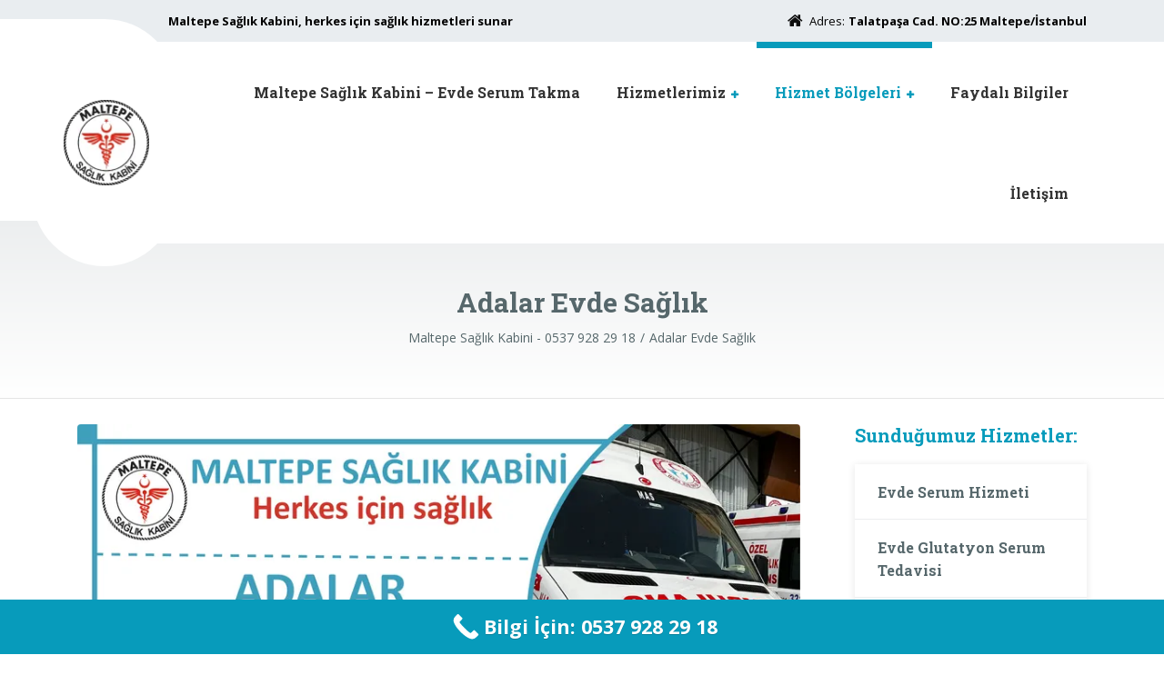

--- FILE ---
content_type: text/html; charset=UTF-8
request_url: https://maltepesaglikkabini.com/adalar-evde-saglik/
body_size: 49357
content:

<!DOCTYPE html>
<html lang="tr" class="no-js">
	<head>
		<meta charset="UTF-8" />
		<meta name="viewport" content="width=device-width, initial-scale=1.0" />
		
		<script type="pmdelayedscript" data-perfmatters-type="text/javascript" data-cfasync="false" data-no-optimize="1" data-no-defer="1" data-no-minify="1">
/* <![CDATA[ */
window.JetpackScriptData = {"site":{"icon":"https://maltepesaglikkabini.com/wp-content/uploads/2024/05/cropped-maltepesaglikkabini-logo-95x95-1.png","title":"Maltepe Sağlık Kabini - 0537 928 29 18","host":"unknown","is_wpcom_platform":false}};
/* ]]> */
</script>
<meta name='robots' content='index, follow, max-image-preview:large, max-snippet:-1, max-video-preview:-1' />

	<!-- This site is optimized with the Yoast SEO plugin v25.4 - https://yoast.com/wordpress/plugins/seo/ -->
	<title>Adalar Evde Sağlık - Maltepe Sağlık Kabini - 0537 928 29 18</title><style id="perfmatters-used-css">:root{--blue:#007bff;--indigo:#6610f2;--purple:#6f42c1;--pink:#e83e8c;--red:#dc3545;--orange:#fd7e14;--yellow:#ffc107;--green:#28a745;--teal:#20c997;--cyan:#17a2b8;--white:#fff;--gray:#6c757d;--gray-dark:#343a40;--primary:#079bbb;--secondary:#66d0cc;--success:#5cb85c;--info:#17a2b8;--warning:#fc0;--danger:#d9534f;--light:#f8f9fa;--dark:#343a40;--breakpoint-xs:0;--breakpoint-sm:576px;--breakpoint-md:768px;--breakpoint-lg:992px;--breakpoint-xl:1200px;--font-family-sans-serif:"Open Sans",Helvetica,Arial,sans-serif;--font-family-monospace:SFMono-Regular,Menlo,Monaco,Consolas,"Liberation Mono","Courier New",monospace;}*,*::before,*::after{box-sizing:border-box;}html{font-family:sans-serif;line-height:1.15;-webkit-text-size-adjust:100%;-webkit-tap-highlight-color:rgba(0,0,0,0);}article,aside,figcaption,figure,footer,header,hgroup,main,nav,section{display:block;}body{margin:0;font-family:"Open Sans",Helvetica,Arial,sans-serif;font-size:1rem;font-weight:400;line-height:1.6;color:#56676b;text-align:left;background-color:#fff;}[tabindex="-1"]:focus:not(:focus-visible){outline:0 !important;}h1,h2,h3,h4,h5,h6{margin-top:0;margin-bottom:.5rem;}p{margin-top:0;margin-bottom:1rem;}ol,ul,dl{margin-top:0;margin-bottom:1rem;}ol ol,ul ul,ol ul,ul ol{margin-bottom:0;}b,strong{font-weight:bolder;}a{color:#079bbb;text-decoration:none;background-color:transparent;}a:hover{color:#045e71;text-decoration:underline;}a:not([href]):not([class]){color:inherit;text-decoration:none;}a:not([href]):not([class]):hover{color:inherit;text-decoration:none;}img{vertical-align:middle;border-style:none;}button{border-radius:0;}button:focus:not(:focus-visible){outline:0;}input,button,select,optgroup,textarea{margin:0;font-family:inherit;font-size:inherit;line-height:inherit;}button,input{overflow:visible;}button,select{text-transform:none;}[role=button]{cursor:pointer;}button,[type=button],[type=reset],[type=submit]{-webkit-appearance:button;}button:not(:disabled),[type=button]:not(:disabled),[type=reset]:not(:disabled),[type=submit]:not(:disabled){cursor:pointer;}button::-moz-focus-inner,[type=button]::-moz-focus-inner,[type=reset]::-moz-focus-inner,[type=submit]::-moz-focus-inner{padding:0;border-style:none;}[type=number]::-webkit-inner-spin-button,[type=number]::-webkit-outer-spin-button{height:auto;}[type=search]{outline-offset:-2px;-webkit-appearance:none;}[type=search]::-webkit-search-decoration{-webkit-appearance:none;}::-webkit-file-upload-button{font:inherit;-webkit-appearance:button;}[hidden]{display:none !important;}h1,h2,h3,h4,h5,h6,.h1,.h2,.h3,.h4,.h5,.h6{margin-bottom:.5rem;font-family:"Roboto Slab",Georgia,"Times New Roman",Times,serif;font-weight:bold;line-height:1.2;color:#56676b;}h1,.h1{font-size:2.5rem;}h2,.h2{font-size:2rem;}h4,.h4{font-size:1.5rem;}.img-fluid{max-width:100%;height:auto;}.container,.container-fluid,.container-xl,.container-lg,.container-md,.container-sm{width:100%;padding-right:15px;padding-left:15px;margin-right:auto;margin-left:auto;}@media (min-width: 576px){.container-sm,.container{max-width:540px;}}@media (min-width: 768px){.container-md,.container-sm,.container{max-width:720px;}}@media (min-width: 992px){.container-lg,.container-md,.container-sm,.container{max-width:960px;}}@media (min-width: 1200px){.container-xl,.container-lg,.container-md,.container-sm,.container{max-width:1140px;}}.row{display:-webkit-flex;display:-ms-flexbox;display:flex;-webkit-flex-wrap:wrap;-ms-flex-wrap:wrap;flex-wrap:wrap;margin-right:-15px;margin-left:-15px;}.col-xl,.col-xl-auto,.col-xl-12,.col-xl-11,.col-xl-10,.col-xl-9,.col-xl-8,.col-xl-7,.col-xl-6,.col-xl-5,.col-xl-4,.col-xl-3,.col-xl-2,.col-xl-1,.col-lg,.col-lg-auto,.col-lg-12,.col-lg-11,.col-lg-10,.col-lg-9,.col-lg-8,.col-lg-7,.col-lg-6,.col-lg-5,.col-lg-4,.col-lg-3,.col-lg-2,.col-lg-1,.col-md,.col-md-auto,.col-md-12,.col-md-11,.col-md-10,.col-md-9,.col-md-8,.col-md-7,.col-md-6,.col-md-5,.col-md-4,.col-md-3,.col-md-2,.col-md-1,.col-sm,.col-sm-auto,.col-sm-12,.col-sm-11,.col-sm-10,.col-sm-9,.col-sm-8,.col-sm-7,.col-sm-6,.col-sm-5,.col-sm-4,.col-sm-3,.col-sm-2,.col-sm-1,.col,.col-auto,.col-12,.col-11,.col-10,.col-9,.col-8,.col-7,.col-6,.col-5,.col-4,.col-3,.col-2,.col-1{position:relative;width:100%;padding-right:15px;padding-left:15px;}.col-12{-webkit-flex:0 0 100%;-ms-flex:0 0 100%;flex:0 0 100%;max-width:100%;}@media (min-width: 992px){.col-lg-3{-webkit-flex:0 0 25%;-ms-flex:0 0 25%;flex:0 0 25%;max-width:25%;}.col-lg-9{-webkit-flex:0 0 75%;-ms-flex:0 0 75%;flex:0 0 75%;max-width:75%;}}.btn{display:inline-block;font-weight:bold;color:#56676b;text-align:center;vertical-align:middle;-webkit-user-select:none;-ms-user-select:none;user-select:none;background-color:transparent;border:1px solid transparent;padding:1.389rem 1.083rem;font-size:1rem;line-height:1.6;border-radius:0;transition:color .15s ease-in-out,background-color .15s ease-in-out,border-color .15s ease-in-out,box-shadow .15s ease-in-out;}@media (prefers-reduced-motion: reduce){.btn{transition:none;}}.btn:hover{color:#56676b;text-decoration:none;}.btn:focus,.btn.focus{outline:0;box-shadow:0 0 0 .2rem rgba(7,155,187,.25);}.btn.disabled,.btn:disabled{opacity:.65;}.btn:not(:disabled):not(.disabled){cursor:pointer;}.btn-primary{color:#fff;background-color:#079bbb;border-color:#079bbb;}.btn-primary:hover{color:#fff;background-color:#067c96;border-color:#05728a;}.btn-primary:focus,.btn-primary.focus{color:#fff;background-color:#067c96;border-color:#05728a;box-shadow:0 0 0 .2rem rgba(44,170,197,.5);}.btn-primary.disabled,.btn-primary:disabled{color:#fff;background-color:#079bbb;border-color:#079bbb;}.btn-primary:not(:disabled):not(.disabled):active,.btn-primary:not(:disabled):not(.disabled).active,.show > .btn-primary.dropdown-toggle{color:#fff;background-color:#05728a;border-color:#05687e;}.btn-primary:not(:disabled):not(.disabled):active:focus,.btn-primary:not(:disabled):not(.disabled).active:focus,.show > .btn-primary.dropdown-toggle:focus{box-shadow:0 0 0 .2rem rgba(44,170,197,.5);}.btn-secondary{color:#212529;background-color:#66d0cc;border-color:#66d0cc;}.btn-secondary:hover{color:#212529;background-color:#49c7c2;border-color:#3fc4bf;}.btn-secondary:focus,.btn-secondary.focus{color:#212529;background-color:#49c7c2;border-color:#3fc4bf;box-shadow:0 0 0 .2rem rgba(92,182,180,.5);}.btn-secondary.disabled,.btn-secondary:disabled{color:#212529;background-color:#66d0cc;border-color:#66d0cc;}.btn-secondary:not(:disabled):not(.disabled):active,.btn-secondary:not(:disabled):not(.disabled).active,.show > .btn-secondary.dropdown-toggle{color:#212529;background-color:#3fc4bf;border-color:#3abcb7;}.btn-secondary:not(:disabled):not(.disabled):active:focus,.btn-secondary:not(:disabled):not(.disabled).active:focus,.show > .btn-secondary.dropdown-toggle:focus{box-shadow:0 0 0 .2rem rgba(92,182,180,.5);}.collapse:not(.show){display:none;}@media (max-width: 767.98px){.navbar-expand-md > .container,.navbar-expand-md > .container-fluid,.navbar-expand-md > .container-sm,.navbar-expand-md > .container-md,.navbar-expand-md > .container-lg,.navbar-expand-md > .container-xl{padding-right:0;padding-left:0;}}@media (min-width: 768px){.navbar-expand-md{-webkit-flex-flow:row nowrap;-ms-flex-flow:row nowrap;flex-flow:row nowrap;-webkit-justify-content:flex-start;-ms-flex-pack:start;justify-content:flex-start;}.navbar-expand-md > .container,.navbar-expand-md > .container-fluid,.navbar-expand-md > .container-sm,.navbar-expand-md > .container-md,.navbar-expand-md > .container-lg,.navbar-expand-md > .container-xl{-webkit-flex-wrap:nowrap;-ms-flex-wrap:nowrap;flex-wrap:nowrap;}}.pagination{display:-webkit-flex;display:-ms-flexbox;display:flex;padding-left:0;list-style:none;}@-webkit-keyframes progress-bar-stripes{from{background-position:1rem 0;}to{background-position:0 0;}}@keyframes progress-bar-stripes{from{background-position:1rem 0;}to{background-position:0 0;}}@-webkit-keyframes spinner-border{to{-webkit-transform:rotate(360deg);transform:rotate(360deg);}}@keyframes spinner-border{to{-webkit-transform:rotate(360deg);transform:rotate(360deg);}}@-webkit-keyframes spinner-grow{0%{-webkit-transform:scale(0);transform:scale(0);}50%{opacity:1;-webkit-transform:none;transform:none;}}@keyframes spinner-grow{0%{-webkit-transform:scale(0);transform:scale(0);}50%{opacity:1;-webkit-transform:none;transform:none;}}.clearfix::after{display:block;clear:both;content:"";}@media (min-width: 992px){.d-lg-none{display:none !important;}.d-lg-block{display:block !important;}}.sr-only,.screen-reader-text{position:absolute;width:1px;height:1px;padding:0;margin:-1px;overflow:hidden;clip:rect(0,0,0,0);white-space:nowrap;border:0;}@media print{*,*::before,*::after{text-shadow:none !important;box-shadow:none !important;}a:not(.btn){text-decoration:underline;}tr,img{page-break-inside:avoid;}p,h2,h3{orphans:3;widows:3;}h2,h3{page-break-after:avoid;}@page{size:a3;}body{min-width:992px !important;}.container{min-width:992px !important;}}html{font-size:16px;-webkit-font-smoothing:antialiased;}@media (min-width: 992px){html{font-size:18px;}}.content-area{margin-bottom:5.5555555556rem;}@media (min-width: 992px){.site-main--right{padding-right:2.5rem;}}.top{position:relative;z-index:15;}@media (min-width: 992px){.top{display:-webkit-flex;display:-ms-flexbox;display:flex;-webkit-justify-content:space-between;-ms-flex-pack:justify;justify-content:space-between;}}.top__container{font-size:.7222222222rem;background-color:#eceeef;color:#72858a;}@media (min-width: 992px){.top .widget{display:inline-block;vertical-align:top;}}.top .textwidget{padding:.7222222222rem 0;}@media (min-width: 992px){.top__left{margin-left:5.5555555556rem;}}.top__left .widget{border-bottom:1px solid rgba(0,0,0,.1);}@media (min-width: 992px){.top__left .widget{border-right:1px solid rgba(0,0,0,.1);border-bottom:0;padding-right:.8333333333rem;margin-right:.8333333333rem;}}.top__left .widget:last-of-type{border-bottom:0;}@media (min-width: 992px){.top__left .widget:last-of-type{border-right:0;padding-right:0;margin-right:0;}}@media (min-width: 992px){.top__left + .top__right{margin-left:0;}}@media (min-width: 992px){.top__right{margin-left:5.5555555556rem;}}.top__right .widget{border-top:1px solid rgba(0,0,0,.1);}@media (min-width: 992px){.top__right .widget{border-top:0;border-left:1px solid rgba(0,0,0,.1);padding-left:.8333333333rem;margin-left:.8333333333rem;}}@media (min-width: 992px){.top__right .widget:first-of-type{border-left:0;padding-left:0;margin-left:0;}}.header{display:-webkit-flex;display:-ms-flexbox;display:flex;-webkit-align-items:center;-ms-flex-align:center;align-items:center;-webkit-justify-content:space-between;-ms-flex-pack:justify;justify-content:space-between;-webkit-flex-flow:row wrap;-ms-flex-flow:row wrap;flex-flow:row wrap;min-height:6.1111111111rem;position:relative;z-index:100;background-color:#fff;}@media (min-width: 992px){.header{-webkit-flex-wrap:nowrap;-ms-flex-wrap:nowrap;flex-wrap:nowrap;}}@media (min-width: 992px){.header::before,.header::after{position:absolute;z-index:-1;content:"";background-color:#fff;}}@media (min-width: 992px){.header::before{border-radius:50%;width:8.8888888889rem;height:8.8888888889rem;top:-1.3888888889rem;left:-2.7777777778rem;}}@media (min-width: 992px){.header::after{border-radius:50%;width:8.8888888889rem;height:8.8888888889rem;bottom:-1.3888888889rem;left:-2.7777777778rem;}}.header__container{position:relative;z-index:100;background-color:#fff;}@media (min-width: 992px){.header__container{background-color:transparent;margin-bottom:3.3333333333rem;}}@media (min-width: 992px){.header__container::before,.header__container::after{position:absolute;content:"";background-color:#fff;}}@media (min-width: 992px){.header__container::before{top:-1.3888888889rem;left:0;bottom:1.3888888889rem;width:calc(50% - 480px + 2.5rem);}}@media (min-width: 1200px){.header__container::before{width:calc(50% - 570px + 2.5rem);}}@media (min-width: 992px){.header__container::after{top:0;bottom:0;right:0;width:calc(50% - 480px + .8333333333rem);}}@media (min-width: 1200px){.header__container::after{width:calc(50% - 570px + .8333333333rem);}}.header__logo{position:relative;width:calc(100% - 7.7777777778rem);}@media (min-width: 992px){.header__logo{width:auto;}}.header__logo:focus,.header__logo:hover{text-decoration:none;}.header__logo img{max-width:100%;padding:.8333333333rem 0;}.header__main-navigation{width:100%;}@media (min-width: 992px){.header__main-navigation{text-align:right;width:auto;}}.header__navbar-toggler{margin:1.3333333333rem 0 1.3333333333rem 1.1111111111rem;width:6.6666666667rem;}@media (min-width: 992px){.header__navbar-toggler{width:auto;}}.header .btn:focus,.header .btn:active,.header .btn:hover,.header .btn.active.focus{outline:none;outline-offset:0;}@media (min-width: 992px){_:-ms-fullscreen,:root .header__logo,:root .header__main-navigation{-ms-flex-positive:1;flex-grow:1;}}.page-header{text-align:center;background:linear-gradient(#eceeef,#fff);background-color:#f5f5f5;border-bottom:1px solid #e5e5e5;padding:2.7777777778rem 0 2.6111111111rem;margin-bottom:5.5555555556rem;}@media (min-width: 992px){.page-header{padding:4.2777777778rem 0 2.9444444444rem;margin-top:-5rem;}}.page-header__title{font-size:1.6666666667rem;margin-bottom:0;}.sidebar{margin-top:2.7777777778rem;}@media (min-width: 992px){.sidebar{margin-top:0;}}.sidebar__headings{font-size:1.1111111111rem;color:#56676b;margin-bottom:1.1111111111rem;}.sidebar .widget{margin-bottom:1.9444444444rem;}.sidebar .widget:last-of-type{margin-bottom:0;}.footer-top{position:relative;background-color:#eceeef;padding:1.6666666667rem 0 0;}@media (min-width: 992px){.footer-top{padding:3.0555555556rem 0 1.3888888889rem;}}.footer-top__heading{font-size:1rem;margin-bottom:1.2222222222rem;color:#079bbb;}.footer-top .widget{margin-bottom:1.6666666667rem;}.footer-top a{color:inherit;}.footer-top__back-to-top{position:absolute;right:0;bottom:3.3333333333rem;background-color:#079bbb;padding:.5rem .7777777778rem;border-top-left-radius:2.5rem;border-bottom-left-radius:2.5rem;transition:all 100ms ease-out;}.footer-top__back-to-top:focus{background-color:#079bbb;}.footer-top__back-to-top:hover{background-color:#06839e;}.footer-top__back-to-top:active:hover{background-color:#056a80;color:#fff;}.footer-top__back-to-top .fa{color:#fff;}.footer-bottom{display:-webkit-flex;display:-ms-flexbox;display:flex;-webkit-flex-flow:column nowrap;-ms-flex-flow:column nowrap;flex-flow:column nowrap;}@media (min-width: 992px){.footer-bottom{-webkit-justify-content:space-between;-ms-flex-pack:justify;justify-content:space-between;-webkit-align-items:center;-ms-flex-align:center;align-items:center;-webkit-flex-flow:row nowrap;-ms-flex-flow:row nowrap;flex-flow:row nowrap;}}.footer-bottom__container{background-color:#dbdee0;font-size:.7222222222rem;text-align:center;}.footer-bottom a{color:inherit;font-weight:bold;}.footer-bottom__left{padding:1.1111111111rem 0;}@media (min-width: 992px){.footer-bottom__left{text-align:left;}}.footer-bottom__left + .footer-bottom__right{padding-top:0;}@media (min-width: 992px){.footer-bottom__left + .footer-bottom__right{padding:1.1111111111rem 0;}}.footer-bottom__right{padding:1.1111111111rem 0;}@media (min-width: 992px){.footer-bottom__right{text-align:right;}}body .boxed-container{background-color:#fff;overflow-x:hidden;}.main-navigation{padding-left:0;list-style:none;font-size:0;background-color:#079bbb;border-radius:.2222222222rem;margin-bottom:1.1111111111rem;}@media (min-width: 992px){.main-navigation{display:inline;background-color:transparent;border:0;margin:0;}}.main-navigation .menu-item{position:relative;font-size:.8888888889rem;}@media (min-width: 992px){.main-navigation .menu-item{display:inline-block;}}.main-navigation .menu-item:focus > a,.main-navigation .menu-item:hover > a,.main-navigation .menu-item.is-hover > a,.main-navigation .menu-item[aria-expanded=true] > a{color:#fff;text-decoration:none;}@media (min-width: 992px){.main-navigation .menu-item:focus > a,.main-navigation .menu-item:hover > a,.main-navigation .menu-item.is-hover > a,.main-navigation .menu-item[aria-expanded=true] > a{color:#333;border-top-color:#079bbb;}}.main-navigation .menu-item:focus > .sub-menu,.main-navigation .menu-item:hover > .sub-menu,.main-navigation .menu-item.is-hover > .sub-menu,.main-navigation .menu-item[aria-expanded=true] > .sub-menu{visibility:visible;opacity:1;}.main-navigation a{position:relative;display:block;font-family:"Roboto Slab",Georgia,"Times New Roman",Times,serif;font-weight:bold;color:#fff;border-bottom:1px solid #08b3d8;padding:1.1666666667rem 1.6666666667rem;transition:all 100ms ease-out;}@media (min-width: 992px){.main-navigation a{font-size:.7777777778rem;color:#333;border-top:7px solid transparent;border-bottom:0;padding:2.1111111111rem .5555555556rem 2.3888888889rem;}}@media (min-width: 1200px){.main-navigation a{font-size:.8888888889rem;padding:2rem 1.1111111111rem 2.3888888889rem;}}@media (min-width: 992px){.main-navigation a::after{content:"";display:none;font-family:"FontAwesome";font-size:.5555555556rem;color:#079bbb;margin-top:.2222222222rem;margin-left:.3333333333rem;}}@media (min-width: 1200px){.main-navigation a::after{margin-top:.3333333333rem;}}@media (min-width: 992px){.main-navigation a:focus{text-decoration:none;color:#333;}}@media (min-width: 992px){.main-navigation > .current-menu-item:focus > a,.main-navigation > .current-menu-item:hover > a{color:#079bbb;}}@media (min-width: 992px){.main-navigation > .current-menu-item > a{color:#079bbb;border-top-color:#079bbb;}}@media (min-width: 992px){.main-navigation > .menu-item-has-children > a::after{display:inline-block;}}.main-navigation .sub-menu{padding-left:0;list-style:none;transition:all 100ms ease-out;text-align:left;}@media (min-width: 992px){.main-navigation .sub-menu{position:absolute;z-index:100;background-color:transparent;visibility:hidden;opacity:0;}}.main-navigation .sub-menu .menu-item{display:block;}.main-navigation .sub-menu .menu-item:focus > .sub-menu,.main-navigation .sub-menu .menu-item:hover > .sub-menu,.main-navigation .sub-menu .menu-item[aria-expanded=true] > .sub-menu{visibility:visible;opacity:1;}@media (min-width: 992px){.main-navigation .sub-menu .menu-item:last-of-type > a{border-bottom:0;border-bottom-left-radius:.2222222222rem;border-bottom-right-radius:.2222222222rem;}}.main-navigation .sub-menu .menu-item > a{color:#fff;}@media (min-width: 992px){.main-navigation .sub-menu .menu-item > a{color:#fff;}}.main-navigation .sub-menu .menu-item > a:hover{color:#fff;}@media (min-width: 992px){.main-navigation .sub-menu .menu-item > a:hover{background-color:#08b8dd;color:#fff;}}.main-navigation .sub-menu a{font-family:"Open Sans",Helvetica,Arial,sans-serif;font-size:.7777777778rem;background-color:#52b9d0;border-bottom:0;padding:.8333333333rem 1.6666666667rem;}@media (min-width: 992px){.main-navigation .sub-menu a{background-color:#079bbb;color:#fff;border-bottom:1px solid #08b8dd;border-top:0;min-width:8.3333333333rem;padding:.6111111111rem 1.6666666667rem .6111111111rem 1.1111111111rem;white-space:nowrap;}}.main-navigation .sub-menu .sub-menu{left:100%;top:0;}.main-navigation .sub-menu .sub-menu a{padding-left:2.5rem;}@media (min-width: 992px){.main-navigation .sub-menu .sub-menu a{border-left:1px solid #08b8dd;padding-left:1.1111111111rem;}}.main-navigation .sub-menu .sub-menu .sub-menu a{padding-left:3.3333333333rem;}@media (min-width: 992px){.main-navigation .sub-menu .sub-menu .sub-menu a{padding-left:1.1111111111rem;}}.main-navigation .sub-menu .sub-menu .sub-menu .sub-menu a{padding-left:4.1666666667rem;}@media (min-width: 992px){.main-navigation .sub-menu .sub-menu .sub-menu .sub-menu a{padding-left:1.1111111111rem;}}.main-navigation .sub-menu .sub-menu .sub-menu .sub-menu .sub-menu a{padding-left:5rem;}@media (min-width: 992px){.main-navigation .sub-menu .sub-menu .sub-menu .sub-menu .sub-menu a{padding-left:1.1111111111rem;}}.btn{font-size:.7777777778rem;padding-top:1.0555555556rem;padding-bottom:1.1111111111rem;border-width:2px;border-radius:.2222222222rem;transition:all 100ms ease-out;}.btn .fa{font-size:.8888888889rem;vertical-align:middle;margin-right:.3888888889rem;}.btn-primary{text-shadow:0 1px 2px rgba(0,0,0,.25);}.btn-primary:active,.btn-primary:focus,.btn-primary:hover{color:#fff;background-color:#06839e;border-color:#06839e;}.btn-primary:not(:disabled):not(.disabled):active:focus,.btn-primary:not(:disabled):not(.disabled):active{color:#fff;box-shadow:none;border-color:transparent;}.btn-primary:active:hover{background-color:#056a80;border-color:#056a80;color:#fff;}.btn-secondary{text-shadow:0 1px 2px rgba(0,0,0,.25);background-color:#66d0cc;border-color:#66d0cc;color:#fff;}.btn-secondary:active,.btn-secondary:focus,.btn-secondary:hover{background-color:#4fc9c4;border-color:#4fc9c4;color:#fff;}.btn-secondary:not(:disabled):not(.disabled):active:focus,.btn-secondary:not(:disabled):not(.disabled):active{color:#fff;box-shadow:none;border-color:transparent;}.btn-secondary:active:hover{background-color:#3abeb9;border-color:#3abeb9;color:#fff;}.footer .btn-primary,.footer .btn-secondary{color:#fff;}.footer .btn-primary:focus,.footer .btn-primary:hover,.footer .btn-primary:active:hover,.footer .btn-secondary:focus,.footer .btn-secondary:hover,.footer .btn-secondary:active:hover{color:#fff;}.breadcrumbs{font-size:.7777777778rem;padding:.5555555556rem 0 .1111111111rem;}.breadcrumbs a{color:inherit;}.breadcrumbs a:focus,.breadcrumbs a:hover{text-decoration:none;color:#333;}.breadcrumbs a:focus span,.breadcrumbs a:hover span{text-decoration:underline;}.breadcrumbs a::after{content:"/";margin-right:.2777777778rem;margin-left:.2777777778rem;}.breadcrumbs span > span{display:inline-block;color:inherit;}.breadcrumbs .current-item{color:#56676b;}.breadcrumbs .current-item::after{display:none;}.top .icon-box{display:-webkit-flex;display:-ms-flexbox;display:flex;-webkit-align-items:center;-ms-flex-align:center;align-items:center;padding:.7222222222rem 0;}.top .icon-box .fa{font-size:1rem;color:#809196;margin-right:.3888888889rem;}.top .icon-box__title{margin-bottom:0;}.top .icon-box__title + .icon-box__subtitle{margin-left:.2222222222rem;}.top .icon-box__subtitle{font-weight:bold;margin-bottom:0;}.content-area .icon-box{position:relative;display:block;text-align:center;padding:1.5rem 0 .3888888889rem;transition:all 100ms ease-out;}@media (min-width: 992px){.content-area .icon-box{text-align:left;padding:1.5rem 1.6666666667rem .3888888889rem 0;}}@media (min-width: 992px){.content-area .icon-box::before{position:absolute;content:"";z-index:1;left:-1.6666666667rem;right:0;top:0;bottom:0;transition:all 100ms ease-out;}}.content-area .icon-box .fa,.content-area .icon-box .icon-box__title,.content-area .icon-box .icon-box__subtitle{position:relative;z-index:5;}.content-area .icon-box .fa{font-size:6.1111111111rem;color:#079bbb;margin-bottom:.8888888889rem;}@media (min-width: 992px){.content-area .icon-box .fa{font-size:3.4444444444rem;}}.content-area .icon-box__title{font-family:"Roboto Slab",Georgia,"Times New Roman",Times,serif;font-size:1.3333333333rem;font-weight:bold;color:#56676b;margin-bottom:.5555555556rem;transition:all 100ms ease-out;}@media (min-width: 992px){.content-area .icon-box__title{font-size:1rem;}}.content-area .icon-box__subtitle{font-size:.8888888889rem;line-height:1.7;color:#56676b;}@media (min-width: 992px){.content-area .icon-box__subtitle{font-size:.7777777778rem;}}.content-area .icon-box:focus,.content-area .icon-box:hover{text-decoration:none;}@media (min-width: 992px){.content-area .icon-box:focus::before,.content-area .icon-box:hover::before{background-color:#fff;box-shadow:0 5px 30px rgba(0,0,0,.2);border-radius:.2222222222rem;}}.content-area a.icon-box:focus .icon-box__title,.content-area a.icon-box:hover .icon-box__title{color:#079bbb;}.article{margin-bottom:3.3333333333rem;}.article:last-of-type{margin-bottom:0;}.article__featured-image{display:block;border-top-right-radius:.2222222222rem;border-top-left-radius:.2222222222rem;margin-bottom:0;}.article__featured-image-link + .article__content{border-top:0;border-top-right-radius:0;border-top-left-radius:0;}.article__content{font-size:.8888888889rem;border:1px solid #ddd;border-radius:.2222222222rem;padding:2.0555555556rem 2.5rem 1.9444444444rem;}.article__content .more-link{display:inline-block;font-weight:bold;margin-bottom:.2777777778rem;}.article__content .more-link.focus,.article__content .more-link:hover{color:#06839e;text-decoration:none;}.article__content .more-link:active:hover{color:#056a80;}.article__content > p:last-of-type{margin-bottom:0;}.article__meta{font-size:.7777777778rem;margin-bottom:.3888888889rem;}.article__meta a{color:#56676b;}.article__title{font-size:2rem;margin-bottom:.4444444444rem;}.article__title a{color:#56676b;}.meta__item{position:relative;}.meta__item:not(:last-child)::after{content:"●";color:#ddd;margin-left:.3888888889rem;margin-right:.1666666667rem;}.widget select,.widget img{max-width:100%;height:auto;}.widget_nav_menu ul{padding-left:0;list-style:none;}.top .widget_nav_menu .menu{margin:0;padding:0;}.top .widget_nav_menu .menu > .menu-item{position:relative;display:inline-block;}.top .widget_nav_menu .menu > .menu-item:focus > .sub-menu,.top .widget_nav_menu .menu > .menu-item:hover > .sub-menu,.top .widget_nav_menu .menu > .menu-item[aria-expanded=true] > .sub-menu{visibility:visible;opacity:1;z-index:1;}.top .widget_nav_menu .menu > .menu-item:first-of-type > a{padding-left:0;}.top .widget_nav_menu .menu > .menu-item:last-of-type > a{padding-right:0;}.top .widget_nav_menu .menu a{display:block;padding:.7222222222rem .4444444444rem;color:#56676b;}.top .widget_nav_menu .menu a:focus,.top .widget_nav_menu .menu a:hover{color:#079bbb;text-decoration:none;}.top .widget_nav_menu .menu .sub-menu{position:absolute;visibility:hidden;padding:0;opacity:0;left:-.2777777778rem;}.top .widget_nav_menu .menu .sub-menu .menu-item{position:relative;display:block;text-align:left;}.top .widget_nav_menu .menu .sub-menu .menu-item:focus > .sub-menu,.top .widget_nav_menu .menu .sub-menu .menu-item:hover > .sub-menu,.top .widget_nav_menu .menu .sub-menu .menu-item[aria-expanded=true] > .sub-menu{visibility:visible;opacity:1;}.top .widget_nav_menu .menu .sub-menu .menu-item:last-of-type > a{border-bottom:0;}.top .widget_nav_menu .menu .sub-menu a{display:block;white-space:nowrap;background-color:#eceeef;padding:.2777777778rem 1.6666666667rem .2777777778rem .8333333333rem;min-width:4.4444444444rem;border-bottom:1px solid rgba(0,0,0,.05);}.top .widget_nav_menu .menu .sub-menu .sub-menu{left:100%;top:0;}.top .widget_nav_menu .menu .sub-menu .sub-menu a{border-left:1px solid rgba(0,0,0,.05);}.content-area .widget_nav_menu .menu{background-color:#fff;box-shadow:0 1px 8px rgba(0,0,0,.1);}.content-area .widget_nav_menu .menu > .current-menu-item > a{background-color:#eceeef;text-decoration:none;}.content-area .widget_nav_menu .menu a{display:block;font-family:"Roboto Slab",Georgia,"Times New Roman",Times,serif;font-size:.8888888889rem;font-weight:bold;color:#56676b;border-bottom:1px solid #eceeef;padding:.9722222222rem 1.3888888889rem;transition:all 100ms ease-out;}.content-area .widget_nav_menu .menu a:focus,.content-area .widget_nav_menu .menu a:hover{text-decoration:none;background-color:#eceeef;}.content-area .widget_nav_menu .sub-menu > .current-menu-item > a{background-color:#eceeef;text-decoration:none;}.content-area .widget_nav_menu .sub-menu a{padding-left:1.9444444444rem;}.content-area .widget_nav_menu .sub-menu .sub-menu a{padding-left:2.5rem;}.content-area .widget_nav_menu .sub-menu .sub-menu .sub-menu a{padding-left:3.0555555556rem;}.content-area .widget_nav_menu .sub-menu .sub-menu .sub-menu .sub-menu a{padding-left:3.6111111111rem;}.footer .widget_nav_menu a{display:block;font-size:.7777777778rem;font-weight:bold;padding:.4444444444rem 0;}@media (min-width: 992px){.footer .widget_nav_menu a{padding:0 0 .7777777778rem;}}.textwidget{font-size:.8888888889rem;}.top .textwidget{font-size:.7222222222rem;}.textwidget > p:last-of-type{margin-bottom:0;}.pagination{display:inline-block;width:100%;font-size:0;text-align:center;margin-top:2.9444444444rem;}.pagination .page-numbers{display:inline-block;font-size:.7777777778rem;text-align:center;line-height:3.0555555556rem;width:1.6666666667rem;height:3.0555555556rem;color:#888;vertical-align:top;transition:all 100ms ease-out;}.pagination .page-numbers:focus,.pagination .page-numbers:hover{color:#333;text-decoration:none;}.pagination .current{color:#333;font-weight:bold;}.pagination .prev,.pagination .next{font-size:1.2222222222rem;color:#bfd1d6;width:3.0555555556rem;height:3.0555555556rem;line-height:3.0555555556rem;background-color:#eceeef;border-radius:50%;transition:all 100ms ease-out;}.pagination .prev:focus,.pagination .next:focus{background-color:#eceeef;color:#bfd1d6;}.pagination .prev:hover,.pagination .next:hover{background-color:#eceeef;color:#9faaad;}.pagination .next{margin-left:.5555555556rem;}@font-face{font-family:"FontAwesome";src:url("https://maltepesaglikkabini.com/wp-content/themes/medicpress-pt/bower_components/font-awesome/fonts/fontawesome-webfont.eot?v=4.7.0");src:url("https://maltepesaglikkabini.com/wp-content/themes/medicpress-pt/bower_components/font-awesome/fonts/fontawesome-webfont.eot?#iefix&v=4.7.0") format("embedded-opentype"),url("https://maltepesaglikkabini.com/wp-content/themes/medicpress-pt/bower_components/font-awesome/fonts/fontawesome-webfont.woff2?v=4.7.0") format("woff2"),url("https://maltepesaglikkabini.com/wp-content/themes/medicpress-pt/bower_components/font-awesome/fonts/fontawesome-webfont.woff?v=4.7.0") format("woff"),url("https://maltepesaglikkabini.com/wp-content/themes/medicpress-pt/bower_components/font-awesome/fonts/fontawesome-webfont.ttf?v=4.7.0") format("truetype"),url("https://maltepesaglikkabini.com/wp-content/themes/medicpress-pt/bower_components/font-awesome/fonts/fontawesome-webfont.svg?v=4.7.0#fontawesomeregular") format("svg");font-weight:normal;font-style:normal;}.fa{display:inline-block;font:normal normal normal 14px/1 FontAwesome;font-size:inherit;text-rendering:auto;-webkit-font-smoothing:antialiased;-moz-osx-font-smoothing:grayscale;}@-webkit-keyframes fa-spin{0%{-webkit-transform:rotate(0deg);transform:rotate(0deg);}100%{-webkit-transform:rotate(359deg);transform:rotate(359deg);}}@keyframes fa-spin{0%{-webkit-transform:rotate(0deg);transform:rotate(0deg);}100%{-webkit-transform:rotate(359deg);transform:rotate(359deg);}}.fa-home:before{content:"";}.fa-arrow-right:before{content:"";}.fa-arrow-up:before{content:"";}.fa-navicon:before,.fa-reorder:before,.fa-bars:before{content:"";}.sr-only,.screen-reader-text{position:absolute;width:1px;height:1px;padding:0;margin:-1px;overflow:hidden;clip:rect(0,0,0,0);border:0;}@font-face{font-family:"ptmedic";src:url("https://maltepesaglikkabini.com/wp-content/themes/medicpress-pt/assets/fonts/ptmedic.eot");src:url("https://maltepesaglikkabini.com/wp-content/themes/medicpress-pt/assets/fonts/ptmedic.eot?#iefix") format("embedded-opentype"),url("https://maltepesaglikkabini.com/wp-content/themes/medicpress-pt/assets/fonts/ptmedic.ttf") format("truetype"),url("https://maltepesaglikkabini.com/wp-content/themes/medicpress-pt/assets/fonts/ptmedic.woff") format("woff"),url("https://maltepesaglikkabini.com/wp-content/themes/medicpress-pt/assets/fonts/ptmedic.svg?#ptmedic") format("svg");font-weight:normal;font-style:normal;}.mp{font-family:"ptmedic";speak:none;font-style:normal;font-weight:normal;font-variant:normal;text-transform:none;line-height:1;-webkit-font-smoothing:antialiased;-moz-osx-font-smoothing:grayscale;}.mp-ambulance-car::before{content:"";}.mp-healing::before{content:"";}.mp-nurse::before{content:"";}@font-face{font-family:"bootstrap-icons-only-x";src:url("[data-uri]") format("woff2");}.pt-sticky-menu{display:-webkit-flex;display:-ms-flexbox;display:flex;-webkit-align-items:center;-ms-flex-align:center;align-items:center;-webkit-justify-content:space-between;-ms-flex-pack:justify;justify-content:space-between;}.pt-sticky-menu__container{position:fixed;width:100%;top:0;left:0;z-index:100;-webkit-transform:translateY(-100%);transform:translateY(-100%);transition:opacity 0s linear .2s,visibility 0s linear .2s,-webkit-transform .2s linear;transition:transform .2s linear,opacity 0s linear .2s,visibility 0s linear .2s;transition:transform .2s linear,opacity 0s linear .2s,visibility 0s linear .2s,-webkit-transform .2s linear;opacity:0;visibility:hidden;background-color:#fff;box-shadow:0 1px 3px rgba(0,0,0,.1);}.pt-sticky-menu__logo{margin:.5555555556rem 0;}.pt-sticky-menu__navigation{-webkit-align-self:flex-end;-ms-flex-item-align:end;align-self:flex-end;}.pt-sticky-menu__navigation .main-navigation{display:none;}@media (min-width: 992px){.pt-sticky-menu__navigation .main-navigation{display:inline-block;}}.pt-sticky-menu__hamburger{margin:.5555555556rem 0 .5555555556rem .5555555556rem;}.pt-sticky-menu__hamburger-text{display:none;}@media (min-width: 544px){.pt-sticky-menu__hamburger-text{display:inline;}}.pt-sticky-menu__hamburger .fa{margin-right:0;}@media (min-width: 544px){.pt-sticky-menu__hamburger .fa{margin-right:.3888888889rem;}}:where(.wp-block-button__link){border-radius:9999px;box-shadow:none;padding:calc(.667em + 2px) calc(1.333em + 2px);text-decoration:none;}:root :where(.wp-block-button .wp-block-button__link.is-style-outline),:root :where(.wp-block-button.is-style-outline>.wp-block-button__link){border:2px solid;padding:.667em 1.333em;}:root :where(.wp-block-button .wp-block-button__link.is-style-outline:not(.has-text-color)),:root :where(.wp-block-button.is-style-outline>.wp-block-button__link:not(.has-text-color)){color:currentColor;}:root :where(.wp-block-button .wp-block-button__link.is-style-outline:not(.has-background)),:root :where(.wp-block-button.is-style-outline>.wp-block-button__link:not(.has-background)){background-color:initial;background-image:none;}:where(.wp-block-columns){margin-bottom:1.75em;}:where(.wp-block-columns.has-background){padding:1.25em 2.375em;}:where(.wp-block-post-comments input[type=submit]){border:none;}:where(.wp-block-cover-image:not(.has-text-color)),:where(.wp-block-cover:not(.has-text-color)){color:#fff;}:where(.wp-block-cover-image.is-light:not(.has-text-color)),:where(.wp-block-cover.is-light:not(.has-text-color)){color:#000;}:root :where(.wp-block-cover h1:not(.has-text-color)),:root :where(.wp-block-cover h2:not(.has-text-color)),:root :where(.wp-block-cover h3:not(.has-text-color)),:root :where(.wp-block-cover h4:not(.has-text-color)),:root :where(.wp-block-cover h5:not(.has-text-color)),:root :where(.wp-block-cover h6:not(.has-text-color)),:root :where(.wp-block-cover p:not(.has-text-color)){color:inherit;}:where(.wp-block-file){margin-bottom:1.5em;}:where(.wp-block-file__button){border-radius:2em;display:inline-block;padding:.5em 1em;}:where(.wp-block-file__button):is(a):active,:where(.wp-block-file__button):is(a):focus,:where(.wp-block-file__button):is(a):hover,:where(.wp-block-file__button):is(a):visited{box-shadow:none;color:#fff;opacity:.85;text-decoration:none;}:where(.wp-block-group.wp-block-group-is-layout-constrained){position:relative;}@keyframes show-content-image{0%{visibility:hidden;}99%{visibility:hidden;}to{visibility:visible;}}@keyframes turn-on-visibility{0%{opacity:0;}to{opacity:1;}}@keyframes turn-off-visibility{0%{opacity:1;visibility:visible;}99%{opacity:0;visibility:visible;}to{opacity:0;visibility:hidden;}}@keyframes lightbox-zoom-in{0%{transform:translate(calc(( -100vw + var(--wp--lightbox-scrollbar-width) ) / 2 + var(--wp--lightbox-initial-left-position)),calc(-50vh + var(--wp--lightbox-initial-top-position))) scale(var(--wp--lightbox-scale));}to{transform:translate(-50%,-50%) scale(1);}}@keyframes lightbox-zoom-out{0%{transform:translate(-50%,-50%) scale(1);visibility:visible;}99%{visibility:visible;}to{transform:translate(calc(( -100vw + var(--wp--lightbox-scrollbar-width) ) / 2 + var(--wp--lightbox-initial-left-position)),calc(-50vh + var(--wp--lightbox-initial-top-position))) scale(var(--wp--lightbox-scale));visibility:hidden;}}:where(.wp-block-latest-comments:not([style*=line-height] .wp-block-latest-comments__comment)){line-height:1.1;}:where(.wp-block-latest-comments:not([style*=line-height] .wp-block-latest-comments__comment-excerpt p)){line-height:1.8;}:root :where(.wp-block-latest-posts.is-grid){padding:0;}:root :where(.wp-block-latest-posts.wp-block-latest-posts__list){padding-left:0;}ol,ul{box-sizing:border-box;}:root :where(.wp-block-list.has-background){padding:1.25em 2.375em;}:where(.wp-block-navigation.has-background .wp-block-navigation-item a:not(.wp-element-button)),:where(.wp-block-navigation.has-background .wp-block-navigation-submenu a:not(.wp-element-button)){padding:.5em 1em;}:where(.wp-block-navigation .wp-block-navigation__submenu-container .wp-block-navigation-item a:not(.wp-element-button)),:where(.wp-block-navigation .wp-block-navigation__submenu-container .wp-block-navigation-submenu a:not(.wp-element-button)),:where(.wp-block-navigation .wp-block-navigation__submenu-container .wp-block-navigation-submenu button.wp-block-navigation-item__content),:where(.wp-block-navigation .wp-block-navigation__submenu-container .wp-block-pages-list__item button.wp-block-navigation-item__content){padding:.5em 1em;}@keyframes overlay-menu__fade-in-animation{0%{opacity:0;transform:translateY(.5em);}to{opacity:1;transform:translateY(0);}}:root :where(p.has-background){padding:1.25em 2.375em;}:where(p.has-text-color:not(.has-link-color)) a{color:inherit;}:where(.wp-block-post-excerpt){box-sizing:border-box;margin-bottom:var(--wp--style--block-gap);margin-top:var(--wp--style--block-gap);}:where(.wp-block-preformatted.has-background){padding:1.25em 2.375em;}:where(.wp-block-search__button){border:1px solid #ccc;padding:6px 10px;}:where(.wp-block-search__input){font-family:inherit;font-size:inherit;font-style:inherit;font-weight:inherit;letter-spacing:inherit;line-height:inherit;text-transform:inherit;}:where(.wp-block-search__button-inside .wp-block-search__inside-wrapper){border:1px solid #949494;box-sizing:border-box;padding:4px;}:where(.wp-block-search__button-inside .wp-block-search__inside-wrapper) :where(.wp-block-search__button){padding:4px 8px;}:root :where(.wp-block-separator.is-style-dots){height:auto;line-height:1;text-align:center;}:root :where(.wp-block-separator.is-style-dots):before{color:currentColor;content:"···";font-family:serif;font-size:1.5em;letter-spacing:2em;padding-left:2em;}:root :where(.wp-block-site-logo.is-style-rounded){border-radius:9999px;}:root :where(.wp-block-social-links .wp-social-link a){padding:.25em;}:root :where(.wp-block-social-links.is-style-logos-only .wp-social-link a){padding:0;}:root :where(.wp-block-social-links.is-style-pill-shape .wp-social-link a){padding-left:.6666666667em;padding-right:.6666666667em;}:root :where(.wp-block-tag-cloud.is-style-outline){display:flex;flex-wrap:wrap;gap:1ch;}:root :where(.wp-block-tag-cloud.is-style-outline a){border:1px solid;font-size:unset !important;margin-right:0;padding:1ch 2ch;text-decoration:none !important;}:root :where(.wp-block-table-of-contents){box-sizing:border-box;}:where(.wp-block-term-description){box-sizing:border-box;margin-bottom:var(--wp--style--block-gap);margin-top:var(--wp--style--block-gap);}:where(pre.wp-block-verse){font-family:inherit;}:root{--wp--preset--font-size--normal:16px;--wp--preset--font-size--huge:42px;}.screen-reader-text{border:0;clip-path:inset(50%);height:1px;margin:-1px;overflow:hidden;padding:0;position:absolute;width:1px;word-wrap:normal !important;}.screen-reader-text:focus{background-color:#ddd;clip-path:none;color:#444;display:block;font-size:1em;height:auto;left:5px;line-height:normal;padding:15px 23px 14px;text-decoration:none;top:5px;width:auto;z-index:100000;}html :where(.has-border-color){border-style:solid;}html :where([style*=border-top-color]){border-top-style:solid;}html :where([style*=border-right-color]){border-right-style:solid;}html :where([style*=border-bottom-color]){border-bottom-style:solid;}html :where([style*=border-left-color]){border-left-style:solid;}html :where([style*=border-width]){border-style:solid;}html :where([style*=border-top-width]){border-top-style:solid;}html :where([style*=border-right-width]){border-right-style:solid;}html :where([style*=border-bottom-width]){border-bottom-style:solid;}html :where([style*=border-left-width]){border-left-style:solid;}html :where(img[class*=wp-image-]){height:auto;max-width:100%;}:where(figure){margin:0 0 1em;}html :where(.is-position-sticky){--wp-admin--admin-bar--position-offset:var(--wp-admin--admin-bar--height,0px);}@media screen and (max-width:600px){html :where(.is-position-sticky){--wp-admin--admin-bar--position-offset:0px;}}@keyframes spin{from{transform:rotate(0deg);}to{transform:rotate(360deg);}}@keyframes blink{from{opacity:0;}50%{opacity:1;}to{opacity:0;}}.header__logo{margin-left:-15px;}.page-header{margin-bottom:1.5555555556rem;}@media (min-width: 992px){.js-pt-sticky-menu-back-to-top-open-menu{display:none;}}[data-featherlight] img{cursor:-webkit-zoom-in;cursor:-moz-zoom-in;cursor:zoom-in;}@-webkit-keyframes featherlightLoader{0%{-webkit-transform:rotate(0);transform:rotate(0);}100%{-webkit-transform:rotate(360deg);transform:rotate(360deg);}}@keyframes featherlightLoader{0%{-webkit-transform:rotate(0);transform:rotate(0);}100%{-webkit-transform:rotate(360deg);transform:rotate(360deg);}}@-webkit-keyframes fadein{from{opacity:0;}to{opacity:1;}}@keyframes fadein{from{opacity:0;}to{opacity:1;}}#callnowbutton{display:none;}@media screen and (max-width:650px){#callnowbutton:not(.cnb-displaymode),#callnowbutton.cnb-displaymode-mobile-only{display:block;position:fixed;text-decoration:none;}}@media screen{#callnowbutton.cnb-displaymode-always{display:block;position:fixed;text-decoration:none;}#callnowbutton.cnb-full.cnb-displaymode-always{display:flex;}}#callnowbutton.cnb-full{justify-content:center;align-items:center;text-shadow:0 1px 0 rgba(0,0,0,.18);width:100%;left:0;height:60px;}.cnb-full.cnb-full-bottom{bottom:0;}.cnb-full.cnb-text{text-align:center;color:#fff;font-weight:600;font-size:120%;overflow:hidden;white-space:nowrap;}.cnb-zindex-10{z-index:2147483647;}@font-face{font-family:"qlwapp-whatsapp";src:url("[data-uri]") format("woff");font-weight:normal;font-style:normal;}.qlwapp{font-weight:normal;font-size:12px;font-family:Inter,sans-serif;}@keyframes closeModal{from{opacity:1;visibility:visible;transform:translateY(0) scale(1);}to{opacity:0;visibility:hidden;transform:translateY(50px);}}:root{--qlwapp--padding-xs:8px;--qlwapp--padding-sm:16px;--qlwapp--padding-md:24px;--qlwapp--padding-lg:32px;--qlwapp--padding-xl:40px;}</style>
	<meta name="description" content="Adalar Evde Sağlık Hizmetleri sunan Sağlık Kabinimiz İstanbul Adalar da sizlere evde serum takma, VAC tedavisi, sonda takma vb hizmetler sunar." />
	<link rel="canonical" href="https://maltepesaglikkabini.com/adalar-evde-saglik/" />
	<link rel="next" href="https://maltepesaglikkabini.com/adalar-evde-saglik/page/2/" />
	<meta property="og:locale" content="tr_TR" />
	<meta property="og:type" content="article" />
	<meta property="og:title" content="Adalar Evde Sağlık - Maltepe Sağlık Kabini - 0537 928 29 18" />
	<meta property="og:description" content="Adalar Evde Sağlık Hizmetleri sunan Sağlık Kabinimiz İstanbul Adalar da sizlere evde serum takma, VAC tedavisi, sonda takma vb hizmetler sunar." />
	<meta property="og:url" content="https://maltepesaglikkabini.com/adalar-evde-saglik/" />
	<meta property="og:site_name" content="Maltepe Sağlık Kabini - 0537 928 29 18" />
	<meta property="og:image" content="https://maltepesaglikkabini.com/wp-content/uploads/2024/05/logo.webp" />
	<meta property="og:image:width" content="514" />
	<meta property="og:image:height" content="514" />
	<meta property="og:image:type" content="image/webp" />
	<meta name="twitter:card" content="summary_large_image" />
	<script type="application/ld+json" class="yoast-schema-graph">{"@context":"https://schema.org","@graph":[{"@type":"CollectionPage","@id":"https://maltepesaglikkabini.com/adalar-evde-saglik/","url":"https://maltepesaglikkabini.com/adalar-evde-saglik/","name":"Adalar Evde Sağlık - Maltepe Sağlık Kabini - 0537 928 29 18","isPartOf":{"@id":"https://maltepesaglikkabini.com/#website"},"primaryImageOfPage":{"@id":"https://maltepesaglikkabini.com/adalar-evde-saglik/#primaryimage"},"image":{"@id":"https://maltepesaglikkabini.com/adalar-evde-saglik/#primaryimage"},"thumbnailUrl":"https://maltepesaglikkabini.com/wp-content/uploads/2024/07/adalar-nizam-mahallesi-ozel-ambulans-hizmeti-nizam-kiralik-ambulans-fiyatlari.webp","description":"Adalar Evde Sağlık Hizmetleri sunan Sağlık Kabinimiz İstanbul Adalar da sizlere evde serum takma, VAC tedavisi, sonda takma vb hizmetler sunar.","breadcrumb":{"@id":"https://maltepesaglikkabini.com/adalar-evde-saglik/#breadcrumb"},"inLanguage":"tr"},{"@type":"ImageObject","inLanguage":"tr","@id":"https://maltepesaglikkabini.com/adalar-evde-saglik/#primaryimage","url":"https://maltepesaglikkabini.com/wp-content/uploads/2024/07/adalar-nizam-mahallesi-ozel-ambulans-hizmeti-nizam-kiralik-ambulans-fiyatlari.webp","contentUrl":"https://maltepesaglikkabini.com/wp-content/uploads/2024/07/adalar-nizam-mahallesi-ozel-ambulans-hizmeti-nizam-kiralik-ambulans-fiyatlari.webp","width":850,"height":470},{"@type":"BreadcrumbList","@id":"https://maltepesaglikkabini.com/adalar-evde-saglik/#breadcrumb","itemListElement":[{"@type":"ListItem","position":1,"name":"Anasayfa","item":"https://maltepesaglikkabini.com/"},{"@type":"ListItem","position":2,"name":"Adalar Evde Sağlık"}]},{"@type":"WebSite","@id":"https://maltepesaglikkabini.com/#website","url":"https://maltepesaglikkabini.com/","name":"Maltepe Sağlık Kabini - 0537 928 29 18","description":"Herkes için sağlık","publisher":{"@id":"https://maltepesaglikkabini.com/#organization"},"potentialAction":[{"@type":"SearchAction","target":{"@type":"EntryPoint","urlTemplate":"https://maltepesaglikkabini.com/?s={search_term_string}"},"query-input":{"@type":"PropertyValueSpecification","valueRequired":true,"valueName":"search_term_string"}}],"inLanguage":"tr"},{"@type":"Organization","@id":"https://maltepesaglikkabini.com/#organization","name":"Maltepe Sağlık Kabini","alternateName":"Maltepe Evde Sağlık","url":"https://maltepesaglikkabini.com/","logo":{"@type":"ImageObject","inLanguage":"tr","@id":"https://maltepesaglikkabini.com/#/schema/logo/image/","url":"https://maltepesaglikkabini.com/wp-content/uploads/2024/05/maltepesaglikkabini-logo-180x180-1.png","contentUrl":"https://maltepesaglikkabini.com/wp-content/uploads/2024/05/maltepesaglikkabini-logo-180x180-1.png","width":180,"height":180,"caption":"Maltepe Sağlık Kabini"},"image":{"@id":"https://maltepesaglikkabini.com/#/schema/logo/image/"},"sameAs":["https://www.facebook.com/people/Maltepe-Sağlik-Kabini/100077275552435/?_rdr"]}]}</script>
	<!-- / Yoast SEO plugin. -->



		<!-- This site uses the Google Analytics by MonsterInsights plugin v9.11.1 - Using Analytics tracking - https://www.monsterinsights.com/ -->
							<script src="//www.googletagmanager.com/gtag/js?id=G-QQVRZM0MMV" data-cfasync="false" data-wpfc-render="false" type="pmdelayedscript" async data-perfmatters-type="text/javascript" data-no-optimize="1" data-no-defer="1" data-no-minify="1"></script>
			<script data-cfasync="false" data-wpfc-render="false" type="pmdelayedscript" data-perfmatters-type="text/javascript" data-no-optimize="1" data-no-defer="1" data-no-minify="1">
				var mi_version = '9.11.1';
				var mi_track_user = true;
				var mi_no_track_reason = '';
								var MonsterInsightsDefaultLocations = {"page_location":"https:\/\/maltepesaglikkabini.com\/adalar-evde-saglik\/"};
								if ( typeof MonsterInsightsPrivacyGuardFilter === 'function' ) {
					var MonsterInsightsLocations = (typeof MonsterInsightsExcludeQuery === 'object') ? MonsterInsightsPrivacyGuardFilter( MonsterInsightsExcludeQuery ) : MonsterInsightsPrivacyGuardFilter( MonsterInsightsDefaultLocations );
				} else {
					var MonsterInsightsLocations = (typeof MonsterInsightsExcludeQuery === 'object') ? MonsterInsightsExcludeQuery : MonsterInsightsDefaultLocations;
				}

								var disableStrs = [
										'ga-disable-G-QQVRZM0MMV',
									];

				/* Function to detect opted out users */
				function __gtagTrackerIsOptedOut() {
					for (var index = 0; index < disableStrs.length; index++) {
						if (document.cookie.indexOf(disableStrs[index] + '=true') > -1) {
							return true;
						}
					}

					return false;
				}

				/* Disable tracking if the opt-out cookie exists. */
				if (__gtagTrackerIsOptedOut()) {
					for (var index = 0; index < disableStrs.length; index++) {
						window[disableStrs[index]] = true;
					}
				}

				/* Opt-out function */
				function __gtagTrackerOptout() {
					for (var index = 0; index < disableStrs.length; index++) {
						document.cookie = disableStrs[index] + '=true; expires=Thu, 31 Dec 2099 23:59:59 UTC; path=/';
						window[disableStrs[index]] = true;
					}
				}

				if ('undefined' === typeof gaOptout) {
					function gaOptout() {
						__gtagTrackerOptout();
					}
				}
								window.dataLayer = window.dataLayer || [];

				window.MonsterInsightsDualTracker = {
					helpers: {},
					trackers: {},
				};
				if (mi_track_user) {
					function __gtagDataLayer() {
						dataLayer.push(arguments);
					}

					function __gtagTracker(type, name, parameters) {
						if (!parameters) {
							parameters = {};
						}

						if (parameters.send_to) {
							__gtagDataLayer.apply(null, arguments);
							return;
						}

						if (type === 'event') {
														parameters.send_to = monsterinsights_frontend.v4_id;
							var hookName = name;
							if (typeof parameters['event_category'] !== 'undefined') {
								hookName = parameters['event_category'] + ':' + name;
							}

							if (typeof MonsterInsightsDualTracker.trackers[hookName] !== 'undefined') {
								MonsterInsightsDualTracker.trackers[hookName](parameters);
							} else {
								__gtagDataLayer('event', name, parameters);
							}
							
						} else {
							__gtagDataLayer.apply(null, arguments);
						}
					}

					__gtagTracker('js', new Date());
					__gtagTracker('set', {
						'developer_id.dZGIzZG': true,
											});
					if ( MonsterInsightsLocations.page_location ) {
						__gtagTracker('set', MonsterInsightsLocations);
					}
										__gtagTracker('config', 'G-QQVRZM0MMV', {"forceSSL":"true","link_attribution":"true"} );
										window.gtag = __gtagTracker;										(function () {
						/* https://developers.google.com/analytics/devguides/collection/analyticsjs/ */
						/* ga and __gaTracker compatibility shim. */
						var noopfn = function () {
							return null;
						};
						var newtracker = function () {
							return new Tracker();
						};
						var Tracker = function () {
							return null;
						};
						var p = Tracker.prototype;
						p.get = noopfn;
						p.set = noopfn;
						p.send = function () {
							var args = Array.prototype.slice.call(arguments);
							args.unshift('send');
							__gaTracker.apply(null, args);
						};
						var __gaTracker = function () {
							var len = arguments.length;
							if (len === 0) {
								return;
							}
							var f = arguments[len - 1];
							if (typeof f !== 'object' || f === null || typeof f.hitCallback !== 'function') {
								if ('send' === arguments[0]) {
									var hitConverted, hitObject = false, action;
									if ('event' === arguments[1]) {
										if ('undefined' !== typeof arguments[3]) {
											hitObject = {
												'eventAction': arguments[3],
												'eventCategory': arguments[2],
												'eventLabel': arguments[4],
												'value': arguments[5] ? arguments[5] : 1,
											}
										}
									}
									if ('pageview' === arguments[1]) {
										if ('undefined' !== typeof arguments[2]) {
											hitObject = {
												'eventAction': 'page_view',
												'page_path': arguments[2],
											}
										}
									}
									if (typeof arguments[2] === 'object') {
										hitObject = arguments[2];
									}
									if (typeof arguments[5] === 'object') {
										Object.assign(hitObject, arguments[5]);
									}
									if ('undefined' !== typeof arguments[1].hitType) {
										hitObject = arguments[1];
										if ('pageview' === hitObject.hitType) {
											hitObject.eventAction = 'page_view';
										}
									}
									if (hitObject) {
										action = 'timing' === arguments[1].hitType ? 'timing_complete' : hitObject.eventAction;
										hitConverted = mapArgs(hitObject);
										__gtagTracker('event', action, hitConverted);
									}
								}
								return;
							}

							function mapArgs(args) {
								var arg, hit = {};
								var gaMap = {
									'eventCategory': 'event_category',
									'eventAction': 'event_action',
									'eventLabel': 'event_label',
									'eventValue': 'event_value',
									'nonInteraction': 'non_interaction',
									'timingCategory': 'event_category',
									'timingVar': 'name',
									'timingValue': 'value',
									'timingLabel': 'event_label',
									'page': 'page_path',
									'location': 'page_location',
									'title': 'page_title',
									'referrer' : 'page_referrer',
								};
								for (arg in args) {
																		if (!(!args.hasOwnProperty(arg) || !gaMap.hasOwnProperty(arg))) {
										hit[gaMap[arg]] = args[arg];
									} else {
										hit[arg] = args[arg];
									}
								}
								return hit;
							}

							try {
								f.hitCallback();
							} catch (ex) {
							}
						};
						__gaTracker.create = newtracker;
						__gaTracker.getByName = newtracker;
						__gaTracker.getAll = function () {
							return [];
						};
						__gaTracker.remove = noopfn;
						__gaTracker.loaded = true;
						window['__gaTracker'] = __gaTracker;
					})();
									} else {
										console.log("");
					(function () {
						function __gtagTracker() {
							return null;
						}

						window['__gtagTracker'] = __gtagTracker;
						window['gtag'] = __gtagTracker;
					})();
									}
			</script>
							<!-- / Google Analytics by MonsterInsights -->
		<style>@media screen and (max-width: 650px) {body {padding-bottom:60px;}}</style><style id='wp-img-auto-sizes-contain-inline-css' type='text/css'>
img:is([sizes=auto i],[sizes^="auto," i]){contain-intrinsic-size:3000px 1500px}
/*# sourceURL=wp-img-auto-sizes-contain-inline-css */
</style>

<link rel="stylesheet" id="parent-style-css" type="text/css" media="all" data-pmdelayedstyle="https://maltepesaglikkabini.com/wp-content/cache/perfmatters/maltepesaglikkabini.com/minify/1abb4ca532f7.style.min.css?ver=6.9">
<link rel="stylesheet" id="wp-block-library-css" type="text/css" media="all" data-pmdelayedstyle="https://maltepesaglikkabini.com/wp-includes/css/dist/block-library/style.min.css?ver=6.9">

<style id='classic-theme-styles-inline-css' type='text/css'>
/*! This file is auto-generated */
.wp-block-button__link{color:#fff;background-color:#32373c;border-radius:9999px;box-shadow:none;text-decoration:none;padding:calc(.667em + 2px) calc(1.333em + 2px);font-size:1.125em}.wp-block-file__button{background:#32373c;color:#fff;text-decoration:none}
/*# sourceURL=/wp-includes/css/classic-themes.min.css */
</style>
<link rel="stylesheet" id="contact-form-7-css" type="text/css" media="all" data-pmdelayedstyle="https://maltepesaglikkabini.com/wp-content/cache/perfmatters/maltepesaglikkabini.com/minify/64ac31699f53.styles.min.css?ver=6.1">
<link rel="stylesheet" id="ez-toc-css" type="text/css" media="all" data-pmdelayedstyle="https://maltepesaglikkabini.com/wp-content/plugins/easy-table-of-contents/assets/css/screen.min.css?ver=2.0.75">
<style id='ez-toc-inline-css' type='text/css'>
div#ez-toc-container .ez-toc-title {font-size: 120%;}div#ez-toc-container .ez-toc-title {font-weight: 500;}div#ez-toc-container ul li , div#ez-toc-container ul li a {font-size: 95%;}div#ez-toc-container ul li , div#ez-toc-container ul li a {font-weight: 500;}div#ez-toc-container nav ul ul li {font-size: 90%;}
.ez-toc-container-direction {direction: ltr;}.ez-toc-counter ul{counter-reset: item ;}.ez-toc-counter nav ul li a::before {content: counters(item, '.', decimal) '. ';display: inline-block;counter-increment: item;flex-grow: 0;flex-shrink: 0;margin-right: .2em; float: left; }.ez-toc-widget-direction {direction: ltr;}.ez-toc-widget-container ul{counter-reset: item ;}.ez-toc-widget-container nav ul li a::before {content: counters(item, '.', decimal) '. ';display: inline-block;counter-increment: item;flex-grow: 0;flex-shrink: 0;margin-right: .2em; float: left; }
/*# sourceURL=ez-toc-inline-css */
</style>
<link rel="stylesheet" id="medicpress-main-css" type="text/css" media="all" data-pmdelayedstyle="https://maltepesaglikkabini.com/wp-content/cache/perfmatters/maltepesaglikkabini.com/minify/9749d50d3dfd.style.min.css?ver=1.0.0">
<style id='medicpress-main-inline-css' type='text/css'>
/* WP Customizer start */
.top__container { background-color: #e9edf0; }
.top__container, .top .widget_nav_menu .menu a, .top .social-icons__link, .top .icon-box__title, .top .icon-box { color: #000000; }
.top .icon-box .fa { color: #0d0d0d; }
.header { background-color: #ffffff; }
@media (min-width: 992px) { .header__container::before, .header__container::after, .header::before, .header::after { background-color: #ffffff; } }
@media (max-width: 991px) { .header__container { background-color: #ffffff; } }
@media (max-width: 991px) { .main-navigation { background: #079bbb; } }
@media (max-width: 991px) { .main-navigation a { border-color: #08afd4; } }
@media (max-width: 991px) { .main-navigation a { color: #ffffff; } }
@media (max-width: 991px) { .main-navigation .menu-item:focus > a, .main-navigation .menu-item:hover > a { color: #ffffff; } }
@media (max-width: 991px) { .main-navigation .sub-menu a { background-color: #52b9d0; } }
@media (max-width: 991px) { .main-navigation .sub-menu .menu-item > a { color: #ffffff; } }
@media (max-width: 991px) { .main-navigation .sub-menu .menu-item:hover > a, .main-navigation .sub-menu .menu-item:focus > a { color: #ffffff; } }
@media (min-width: 992px) { .main-navigation a { color: #333333; } }
@media (min-width: 992px) { .main-navigation > .menu-item:focus > a, .main-navigation > .menu-item:hover > a { color: #333333; } }
@media (min-width: 992px) { .main-navigation > .current-menu-item > a, .main-navigation > .current-menu-ancestor > a, .main-navigation a::after, .main-navigation > .current-menu-item:focus > a, .main-navigation > .current-menu-item:hover > a, .main-navigation > .current-menu-ancestor:focus > a, .main-navigation > .current-menu-ancestor:hover > a { color: #079bbb; } }
@media (min-width: 992px) { .main-navigation > .current-menu-item > a, .main-navigation > .current-menu-ancestor > a, .main-navigation .menu-item:focus > a, .main-navigation .menu-item:hover > a, .main-navigation .menu-item.is-hover > a { border-color: #079bbb; } }
@media (min-width: 992px) { .main-navigation .sub-menu a, .main-navigation .pt-special-dropdown .sub-menu { background-color: #079bbb; } }
@media (min-width: 992px) { .main-navigation .sub-menu .menu-item > a:hover { background-color: #08b8dd; } }
@media (min-width: 992px) { .main-navigation .sub-menu a, .main-navigation .sub-menu .sub-menu a, .main-navigation .sub-menu .menu-item:hover > a, .main-navigation .pt-special-dropdown .sub-menu .menu-item:not(:last-of-type) { border-color: #08b8dd; } }
@media (min-width: 992px) { .main-navigation .sub-menu .menu-item > a, .main-navigation .sub-menu .menu-item > a:hover { color: #ffffff; } }
.page-header__title { color: #56676b; }
.page-header { background: ; }
.breadcrumbs a, .breadcrumbs a::after { color: #56676b; }
.breadcrumbs a:focus, .breadcrumbs a:hover { color: #333333; }
.breadcrumbs .current-item { color: #56676b; }
.content-area, .content-area .icon-box__subtitle, .person-profile .icon-list__text { color: #000000; }
h1, h2, h3, h4, h5, h6, .person-profile__location, .person-profile .icon-list__item--featured .icon-list__description, .header__logo-text, .content-area .icon-box__title, .latest-news__title a, .latest-news__title a:focus, .latest-news__title a:hover, .latest-news__title a:active:hover, .latest-news--more-news, .accordion__panel .panel-title a.collapsed, .accordion__panel .panel-title a, .testimonial__author, .page-box__title a, .page-box__title a:focus, .page-box__title a:hover, .page-box__title a:active:hover, .article__title a, .article__title a:focus, .article__title a:hover, .article__title a:active:hover, .person-profile__name a, .person-profile__name a:focus, .person-profile__name a:hover, .person-profile__name a:active:hover, .sidebar__headings, .comment__author, .comment__author a, .comment__author a:focus, .comment__author a:hover, .comment__author a:active:hover, .widget_archive a, .widget_pages a, .widget_categories a, .widget_meta a, .widget_recent_comments a, .widget_recent_entries a, .widget_rss a { color: #079bbb; }
.person-profile__specific-location, .person-profile .icon-list__item .fa, .person-profile .icon-list__item--featured .icon-list__text, .pricing-list__title, .pricing-list__badge, .pricing-list__price, .accordion__panel .panel-title a::after, .accordion__panel .panel-title a:hover, .accordion .more-link::after, .latest-news:focus .latest-news__title, .latest-news:hover .latest-news__title, .latest-news:focus .latest-news__title a, .latest-news:hover .latest-news__title a, .latest-news--more-news:focus, .latest-news--more-news:hover, .latest-news__tag, .content-area .icon-box .fa, .content-area a.icon-box:focus .icon-box__title, .content-area a.icon-box:hover .icon-box__title, .widget_tag_cloud a, .widget_archive a:focus, .widget_archive a:hover, .widget_archive a:hover:active, .widget_pages a:focus, .widget_pages a:hover, .widget_pages a:hover:active, .widget_categories a:focus, .widget_categories a:hover, .widget_categories a:hover:active, .widget_meta a:focus, .widget_meta a:hover, .widget_meta a:hover:active, .widget_recent_comments a:focus, .widget_recent_comments a:hover, .widget_recent_comments a:hover:active, .widget_recent_entries a:focus, .widget_recent_entries a:hover, .widget_recent_entries a:hover:active, .widget_rss a:focus, .widget_rss a:hover, .widget_rss a:hover:active, .article__tags a, .footer-top .widget_tag_cloud a, .footer-bottom .icon-container:hover { color: #079bbb; }
.icon-list a.icon-list__item:focus .fa, .icon-list a.icon-list__item:hover .fa { color: #06839e; }
.testimonials .slick-current + .slick-active .testimonial, .btn-primary, .widget_calendar caption, .brochure-box, .latest-news__tag:focus, .latest-news__tag:hover, .widget_tag_cloud a:focus, .widget_tag_cloud a:hover, .article__tags a:focus, .article__tags a:hover, .footer-top__back-to-top, .footer-top__back-to-top:focus, .sidebar .opening-time, .footer .opening-time { background-color: #079bbb; }
.btn-primary:focus, .btn-primary:hover, .brochure-box:focus, .brochure-box:hover, .latest-news__tag:active:hover, .widget_tag_cloud a:active:hover, .article__tags a:active:hover, .footer-top__back-to-top:hover { background-color: #06839e; }
.btn-primary:active:hover, .brochure-box:active:hover, .footer-top__back-to-top:active:hover { background-color: #056a80; }
.testimonials .slick-current + .slick-active .testimonial, .btn-primary, .person-profile__specific-location, .pricing-list__badge, .latest-news__tag, .latest-news__tag:focus, .latest-news__tag:hover, .widget_tag_cloud a, .widget_tag_cloud a:focus, .widget_tag_cloud a:hover, .article__tags a, .article__tags a:focus, .article__tags a:hover { border-color: #079bbb; }
.btn-primary:focus, .btn-primary:hover, .latest-news__tag:active:hover, .widget_tag_cloud a:active:hover, .article__tags a:active:hover { border-color: #06839e; }
.btn-primary:active:hover { border-color: #056a80; }
 { color: #66d0cc; }
.btn-secondary, .sidebar .icon-list, .footer .icon-list { background-color: #66d0cc; }
.btn-secondary:focus, .btn-secondary:hover { background-color: #4fc9c4; }
.btn-secondary:active:hover { background-color: #3abeb9; }
.btn-secondary { border-color: #66d0cc; }
.btn-secondary:focus, .btn-secondary:hover { border-color: #4fc9c4; }
.btn-secondary:active:hover { border-color: #3abeb9; }
a, a:focus, .page-box__more-link, .page-box__more-link:focus, .article__content .more-link, .article__content .more-link:focus { color: #079bbb; }
a:hover, .page-box__more-link:hover, .article__content .more-link:hover { color: #06839e; }
a:active:hover, .page-box__more-link:active:hover, .article__content .more-link:active:hover { color: #056a80; }
@media (min-width: 992px) { .pt-slick-carousel__content-title, .pt-slick-carousel__content-description { color: #ffffff; } }
.btn-light { background-color: #ffffff; }
.btn-light:focus, .btn-light:hover { background-color: #f0f0f0; }
.btn-light:active:hover { background-color: #e0e0e0; }
.btn-light { border-color: #ffffff; }
.btn-light:focus, .btn-light:hover { border-color: #f0f0f0; }
.btn-light:active:hover { border-color: #e0e0e0; }
body .boxed-container { background-color: #ffffff; }
.footer-top { background-color: #e9edf0; }
.footer-top__heading { color: #079bbb; }
.footer-top { color: #000000; }
.footer-top a, .footer-top .widget_nav_menu .menu a { color: #000000; }
.footer-top a:active:hover { color: #000000; }
.footer-bottom__container { color: #dbdee0; }
.footer-bottom { color: #000000; }
.footer-bottom a { color: #079bbb; }
.footer-bottom a:active:hover { color: #056a80; }
/* WP Customizer end */


/*# sourceURL=medicpress-main-inline-css */
</style>
<link rel='stylesheet' id='medicpress-google-fonts-css' href='https://maltepesaglikkabini.com/wp-content/cache/perfmatters/maltepesaglikkabini.com/fonts/84c25887c715.google-fonts.min.css' type='text/css' media='all' />
<link rel="stylesheet" id="wp-featherlight-css" type="text/css" media="all" data-pmdelayedstyle="https://maltepesaglikkabini.com/wp-content/plugins/wp-featherlight/css/wp-featherlight.min.css?ver=1.3.4">
<link rel="stylesheet" id="call-now-button-modern-style-css" type="text/css" media="all" data-pmdelayedstyle="https://maltepesaglikkabini.com/wp-content/cache/perfmatters/maltepesaglikkabini.com/minify/94ffc94f562c.modern.min.css?ver=1.5.1">
<script type="pmdelayedscript" src="https://maltepesaglikkabini.com/wp-content/plugins/google-analytics-for-wordpress/assets/js/frontend-gtag.min.js?ver=9.11.1" id="monsterinsights-frontend-script-js" async="async" data-wp-strategy="async" data-perfmatters-type="text/javascript" data-cfasync="false" data-no-optimize="1" data-no-defer="1" data-no-minify="1"></script>
<script data-cfasync="false" data-wpfc-render="false" type="pmdelayedscript" id="monsterinsights-frontend-script-js-extra" data-perfmatters-type="text/javascript" data-no-optimize="1" data-no-defer="1" data-no-minify="1">/* <![CDATA[ */
var monsterinsights_frontend = {"js_events_tracking":"true","download_extensions":"doc,pdf,ppt,zip,xls,docx,pptx,xlsx","inbound_paths":"[{\"path\":\"\\\/go\\\/\",\"label\":\"affiliate\"},{\"path\":\"\\\/recommend\\\/\",\"label\":\"affiliate\"}]","home_url":"https:\/\/maltepesaglikkabini.com","hash_tracking":"false","v4_id":"G-QQVRZM0MMV"};/* ]]> */
</script>
<script type="pmdelayedscript" src="https://maltepesaglikkabini.com/wp-includes/js/jquery/jquery.min.js?ver=3.7.1" id="jquery-core-js" data-perfmatters-type="text/javascript" data-cfasync="false" data-no-optimize="1" data-no-defer="1" data-no-minify="1"></script>
<script type="pmdelayedscript" src="https://maltepesaglikkabini.com/wp-content/themes/medicpress-pt/assets/js/modernizr.custom.20160801.js" id="modernizr-js" data-perfmatters-type="text/javascript" data-cfasync="false" data-no-optimize="1" data-no-defer="1" data-no-minify="1"></script>
<link rel="icon" href="https://maltepesaglikkabini.com/wp-content/uploads/2024/05/cropped-maltepesaglikkabini-logo-95x95-1-32x32.png" sizes="32x32" />
<link rel="icon" href="https://maltepesaglikkabini.com/wp-content/uploads/2024/05/cropped-maltepesaglikkabini-logo-95x95-1-192x192.png" sizes="192x192" />
<link rel="apple-touch-icon" href="https://maltepesaglikkabini.com/wp-content/uploads/2024/05/cropped-maltepesaglikkabini-logo-95x95-1-180x180.png" />
<meta name="msapplication-TileImage" content="https://maltepesaglikkabini.com/wp-content/uploads/2024/05/cropped-maltepesaglikkabini-logo-95x95-1-270x270.png" />
<noscript><style>.perfmatters-lazy[data-src]{display:none !important;}</style></noscript><style>.perfmatters-lazy.pmloaded,.perfmatters-lazy.pmloaded>img,.perfmatters-lazy>img.pmloaded,.perfmatters-lazy[data-ll-status=entered]{animation:500ms pmFadeIn}@keyframes pmFadeIn{0%{opacity:0}100%{opacity:1}}</style>
	<link rel="stylesheet" id="qlwapp-frontend-css" type="text/css" media="all" data-pmdelayedstyle="https://maltepesaglikkabini.com/wp-content/plugins/wp-whatsapp-chat/build/frontend/css/style.css?ver=7.7.5">
</head>

	<body class="archive category category-adalar-evde-saglik category-54 wp-theme-medicpress-pt wp-child-theme-medicpress-pt-child wp-featherlight-captions medicpress-pt js-sticky-navigation">


	<div class="boxed-container">

	<div class="top__container">
	<div class="container">
		<div class="top">
			<div class="top__left">
				<div class="widget  widget_text">			<div class="textwidget"><p><strong>Maltepe Sağlık Kabini, herkes için sağlık hizmetleri sunar</strong></p>
</div>
		</div>			</div>
			<div class="top__right">
				<div class="widget  widget-icon-box">
			<div class="icon-box">
	
		<i class="fa  fa-home"></i>
		<p class="icon-box__title">Adres:</p>
		<p class="icon-box__subtitle">Talatpaşa Cad. NO:25 Maltepe/İstanbul</p>

			</div>
	
</div>			</div>
		</div>
	</div>
</div>

	<header class="header__container">
		<div class="container">
			<div class="header">
				<!-- Logo -->
								<a class="header__logo" href="https://maltepesaglikkabini.com/">
											<img src="https://maltepesaglikkabini.com/wp-content/uploads/2024/05/maltepesaglikkabini-logo-95x95-1.png" alt="Maltepe Sağlık Kabini - 0537 928 29 18" srcset="https://maltepesaglikkabini.com/wp-content/uploads/2024/05/maltepesaglikkabini-logo-95x95-1.png, https://maltepesaglikkabini.com/wp-content/uploads/2024/05/maltepesaglikkabini-logo-180x180-1.png 2x" class="img-fluid"  width="95" height="95"  />
									</a>
				<!-- Toggle button for Main Navigation on mobile -->
				<button class="btn  btn-primary  header__navbar-toggler d-lg-none  js-sticky-mobile-option" type="button" data-toggle="collapse" data-target="#medicpress-main-navigation"><i class="fa  fa-bars  hamburger"></i> <span>MENÜ</span></button>
				<!-- Main Navigation -->
				<nav class="header__main-navigation  collapse  navbar-expand-md d-lg-block  js-sticky-desktop-option" id="medicpress-main-navigation" aria-label="Ana Menü">
					<ul id="menu-main-menu" class="main-navigation  js-main-nav  js-dropdown" role="menubar"><li id="menu-item-933" class="menu-item menu-item-type-post_type menu-item-object-page menu-item-home menu-item-933"><a href="https://maltepesaglikkabini.com/">Maltepe Sağlık Kabini &#8211; Evde Serum Takma</a></li>
<li id="menu-item-12644" class="menu-item menu-item-type-taxonomy menu-item-object-category menu-item-has-children menu-item-12644" aria-haspopup="true" aria-expanded="false" tabindex="0"><a href="https://maltepesaglikkabini.com/hizmetlerimiz/">Hizmetlerimiz</a>
<ul class="sub-menu">
	<li id="menu-item-1227" class="menu-item menu-item-type-taxonomy menu-item-object-category menu-item-has-children menu-item-1227" aria-haspopup="true" aria-expanded="false" tabindex="0"><a href="https://maltepesaglikkabini.com/evde-saglik-hizmetleri/"><i class="fa  mp mp-nurse" style="font-size: 1.2rem;"></i> Evde Sağlık Hizmetleri</a>
	<ul class="sub-menu">
		<li id="menu-item-11454" class="menu-item menu-item-type-post_type menu-item-object-post menu-item-11454"><a href="https://maltepesaglikkabini.com/evde-serum-hizmeti/">Evde Serum Hizmeti</a></li>
		<li id="menu-item-1093" class="menu-item menu-item-type-post_type menu-item-object-post menu-item-1093"><a href="https://maltepesaglikkabini.com/glutatyon-serum-tedavisi/">Evde Glutatyon Serum Tedavisi</a></li>
		<li id="menu-item-9016" class="menu-item menu-item-type-post_type menu-item-object-post menu-item-9016"><a href="https://maltepesaglikkabini.com/evde-doktor-hizmeti/">Evde Doktor Hizmeti</a></li>
		<li id="menu-item-1131" class="menu-item menu-item-type-post_type menu-item-object-post menu-item-1131"><a href="https://maltepesaglikkabini.com/laboratuvar-tahlilleri/">Evde Laboratuvar Tahlilleri</a></li>
		<li id="menu-item-1142" class="menu-item menu-item-type-post_type menu-item-object-post menu-item-1142"><a href="https://maltepesaglikkabini.com/kan-tetkikleri-kan-tahlili/">Evde Kan Tetkikleri &#038; Kan Tahlili – Kan Testi</a></li>
		<li id="menu-item-1151" class="menu-item menu-item-type-post_type menu-item-object-post menu-item-1151"><a href="https://maltepesaglikkabini.com/beslenme-tupu-takma/">Evde Beslenme Tüpü Takma</a></li>
		<li id="menu-item-1331" class="menu-item menu-item-type-post_type menu-item-object-post menu-item-1331"><a href="https://maltepesaglikkabini.com/evde-yara-bakimi-evde-pansuman-hizmeti/">Evde Yara Bakımı – Evde Pansuman Hizmeti</a></li>
		<li id="menu-item-1171" class="menu-item menu-item-type-post_type menu-item-object-post menu-item-1171"><a href="https://maltepesaglikkabini.com/evde-igne-yapma/">Evde İğne Yapma (Evde Enjeksiyon)</a></li>
		<li id="menu-item-1246" class="menu-item menu-item-type-post_type menu-item-object-post menu-item-1246"><a href="https://maltepesaglikkabini.com/evde-dikis-atma/">Evde Dikiş Atma</a></li>
		<li id="menu-item-1318" class="menu-item menu-item-type-post_type menu-item-object-post menu-item-1318"><a href="https://maltepesaglikkabini.com/agrisiz-kulak-delme-hizmeti/">Evde Kulak Delme Hizmeti</a></li>
		<li id="menu-item-1287" class="menu-item menu-item-type-post_type menu-item-object-post menu-item-1287"><a href="https://maltepesaglikkabini.com/evde-sunnet-hizmeti-ozel-sunnetci/">Evde Sünnet Hizmeti – Özel Sünnetçi</a></li>
		<li id="menu-item-1340" class="menu-item menu-item-type-post_type menu-item-object-post menu-item-1340"><a href="https://maltepesaglikkabini.com/ozon-tedavisi/">Ozon Tedavisi</a></li>
		<li id="menu-item-1371" class="menu-item menu-item-type-post_type menu-item-object-post menu-item-1371"><a href="https://maltepesaglikkabini.com/evde-idrar-sonda-takma/">Evde İdrar Sonda Takma</a></li>
		<li id="menu-item-1381" class="menu-item menu-item-type-post_type menu-item-object-post menu-item-1381"><a href="https://maltepesaglikkabini.com/evde-pcr-testi-covid-19-testi/">Evde PCR Testi – Covid-19 Testi</a></li>
		<li id="menu-item-1386" class="menu-item menu-item-type-post_type menu-item-object-post menu-item-1386"><a href="https://maltepesaglikkabini.com/evde-gebelik-testi/">Evde Gebelik Testi</a></li>
		<li id="menu-item-1393" class="menu-item menu-item-type-post_type menu-item-object-post menu-item-1393"><a href="https://maltepesaglikkabini.com/evde-vac-tedavisi/">Evde VAC Tedavisi</a></li>
		<li id="menu-item-10189" class="menu-item menu-item-type-post_type menu-item-object-post menu-item-10189"><a href="https://maltepesaglikkabini.com/palyatif-bakim/">Evde Palyatif Bakım</a></li>
	</ul>
</li>
	<li id="menu-item-1268" class="menu-item menu-item-type-post_type menu-item-object-post menu-item-1268"><a href="https://maltepesaglikkabini.com/ozel-ambulans-hizmeti/"><i class="fa  mp mp-ambulance-car" style="font-size: 1.2rem;"></i> Özel Ambulans Hizmeti</a></li>
	<li id="menu-item-1190" class="menu-item menu-item-type-taxonomy menu-item-object-category menu-item-has-children menu-item-1190" aria-haspopup="true" aria-expanded="false" tabindex="0"><a href="https://maltepesaglikkabini.com/saglik-araclari/"><i class="fa  mp mp-healing" style="font-size: 1.2rem;"></i> Sağlık Araçları</a>
	<ul class="sub-menu">
		<li id="menu-item-1191" class="menu-item menu-item-type-post_type menu-item-object-post menu-item-1191"><a href="https://maltepesaglikkabini.com/ideal-kilo-hesaplama/">İdeal Kilo Hesaplama</a></li>
		<li id="menu-item-1234" class="menu-item menu-item-type-post_type menu-item-object-post menu-item-1234"><a href="https://maltepesaglikkabini.com/gunluk-su-ihtiyaci-hesaplama/">Günlük Su İhtiyacı Hesaplama</a></li>
		<li id="menu-item-1264" class="menu-item menu-item-type-post_type menu-item-object-post menu-item-1264"><a href="https://maltepesaglikkabini.com/gunluk-kalori-ihtiyaci-hesaplama/">Günlük Kalori İhtiyacı Hesaplama</a></li>
		<li id="menu-item-1299" class="menu-item menu-item-type-post_type menu-item-object-post menu-item-1299"><a href="https://maltepesaglikkabini.com/gunluk-protein-ihtiyaci-hesaplama/">Günlük Protein İhtiyacı Hesaplama</a></li>
		<li id="menu-item-1276" class="menu-item menu-item-type-post_type menu-item-object-post menu-item-1276"><a href="https://maltepesaglikkabini.com/gunluk-karbonhidrat-ihtiyaci-hesaplama/">Günlük Karbonhidrat İhtiyacı Hesaplama</a></li>
		<li id="menu-item-1259" class="menu-item menu-item-type-post_type menu-item-object-post menu-item-1259"><a href="https://maltepesaglikkabini.com/gebelik-hesaplama/">Gebelik Hesaplama</a></li>
	</ul>
</li>
</ul>
</li>
<li id="menu-item-1344" class="menu-item menu-item-type-taxonomy menu-item-object-category current-menu-ancestor current-menu-parent menu-item-has-children menu-item-1344" aria-haspopup="true" aria-expanded="false" tabindex="0"><a href="https://maltepesaglikkabini.com/hizmet-bolgeleri/">Hizmet Bölgeleri</a>
<ul class="sub-menu">
	<li id="menu-item-2164" class="menu-item menu-item-type-taxonomy menu-item-object-category current-menu-item menu-item-has-children menu-item-2164" aria-haspopup="true" aria-expanded="false" tabindex="0"><a href="https://maltepesaglikkabini.com/adalar-evde-saglik/">Adalar Evde Sağlık</a>
	<ul class="sub-menu">
		<li id="menu-item-2178" class="menu-item menu-item-type-post_type menu-item-object-post menu-item-2178"><a href="https://maltepesaglikkabini.com/adalar-evde-serum-takma/">Adalar Evde Serum Takma</a></li>
		<li id="menu-item-3445" class="menu-item menu-item-type-post_type menu-item-object-post menu-item-3445"><a href="https://maltepesaglikkabini.com/adalar-evde-glutatyon-serum-tedavisi/">Adalar Evde Glutatyon Serum Tedavisi</a></li>
		<li id="menu-item-10162" class="menu-item menu-item-type-post_type menu-item-object-post menu-item-10162"><a href="https://maltepesaglikkabini.com/adalar-evde-doktor-hizmeti/">Adalar Evde Doktor Hizmeti</a></li>
		<li id="menu-item-5411" class="menu-item menu-item-type-post_type menu-item-object-post menu-item-5411"><a href="https://maltepesaglikkabini.com/adalar-evde-sonda-takma-hizmeti/">Adalar Evde Sonda Takma</a></li>
		<li id="menu-item-6578" class="menu-item menu-item-type-post_type menu-item-object-post menu-item-6578"><a href="https://maltepesaglikkabini.com/adalar-evde-pansuman-hizmeti-ve-yara-bakimi/">Adalar Evde Pansuman Hizmeti – Yara Bakımı</a></li>
		<li id="menu-item-11356" class="menu-item menu-item-type-post_type menu-item-object-post menu-item-11356"><a href="https://maltepesaglikkabini.com/adalar-evde-kan-alma-hizmeti/">Adalar Evde Kan Alma Ve Kan Tahlili Hizmeti</a></li>
		<li id="menu-item-7820" class="menu-item menu-item-type-post_type menu-item-object-post menu-item-7820"><a href="https://maltepesaglikkabini.com/adalar-evde-enjeksiyon-hizmeti/">Adalar Evde Enjeksiyon Hizmeti</a></li>
		<li id="menu-item-8980" class="menu-item menu-item-type-post_type menu-item-object-post menu-item-8980"><a href="https://maltepesaglikkabini.com/adalar-sunnetci/">Adalar Sünnetçi</a></li>
		<li id="menu-item-12613" class="menu-item menu-item-type-post_type menu-item-object-post menu-item-12613"><a href="https://maltepesaglikkabini.com/adalar-ozel-ambulans-hizmeti/">Adalar Özel Ambulans Hizmeti</a></li>
	</ul>
</li>
	<li id="menu-item-2165" class="menu-item menu-item-type-taxonomy menu-item-object-category menu-item-has-children menu-item-2165" aria-haspopup="true" aria-expanded="false" tabindex="0"><a href="https://maltepesaglikkabini.com/atasehir-evde-saglik/">Ataşehir Evde Sağlık</a>
	<ul class="sub-menu">
		<li id="menu-item-2179" class="menu-item menu-item-type-post_type menu-item-object-post menu-item-2179"><a href="https://maltepesaglikkabini.com/atasehir-evde-serum-takma/">Ataşehir Evde Serum Takma</a></li>
		<li id="menu-item-3446" class="menu-item menu-item-type-post_type menu-item-object-post menu-item-3446"><a href="https://maltepesaglikkabini.com/atasehir-evde-glutatyon-serum-tedavisi/">Ataşehir Evde Glutatyon Serum Tedavisi</a></li>
		<li id="menu-item-10163" class="menu-item menu-item-type-post_type menu-item-object-post menu-item-10163"><a href="https://maltepesaglikkabini.com/atasehir-evde-doktor-hizmeti/">Ataşehir Evde Doktor Hizmeti</a></li>
		<li id="menu-item-5412" class="menu-item menu-item-type-post_type menu-item-object-post menu-item-5412"><a href="https://maltepesaglikkabini.com/atasehir-evde-sonda-takma-hizmeti/">Ataşehir Evde Sonda Takma</a></li>
		<li id="menu-item-6579" class="menu-item menu-item-type-post_type menu-item-object-post menu-item-6579"><a href="https://maltepesaglikkabini.com/atasehir-evde-pansuman-hizmeti-ve-yara-bakimi/">Ataşehir Evde Pansuman Hizmeti – Yara Bakımı</a></li>
		<li id="menu-item-7821" class="menu-item menu-item-type-post_type menu-item-object-post menu-item-7821"><a href="https://maltepesaglikkabini.com/atasehir-evde-enjeksiyon-hizmeti/">Ataşehir Evde Enjeksiyon Hizmeti</a></li>
		<li id="menu-item-8981" class="menu-item menu-item-type-post_type menu-item-object-post menu-item-8981"><a href="https://maltepesaglikkabini.com/atasehir-sunnetci/">Ataşehir Sünnetçi</a></li>
		<li id="menu-item-12614" class="menu-item menu-item-type-post_type menu-item-object-post menu-item-12614"><a href="https://maltepesaglikkabini.com/atasehir-ozel-ambulans-hizmeti/">Ataşehir Özel Ambulans Hizmeti</a></li>
		<li id="menu-item-11357" class="menu-item menu-item-type-post_type menu-item-object-post menu-item-11357"><a href="https://maltepesaglikkabini.com/atasehir-evde-kan-alma-hizmeti/">Ataşehir Evde Kan Alma Ve Kan Tahlili Hizmeti</a></li>
	</ul>
</li>
	<li id="menu-item-2166" class="menu-item menu-item-type-taxonomy menu-item-object-category menu-item-has-children menu-item-2166" aria-haspopup="true" aria-expanded="false" tabindex="0"><a href="https://maltepesaglikkabini.com/beykoz-evde-saglik/">Beykoz Evde Sağlık</a>
	<ul class="sub-menu">
		<li id="menu-item-2180" class="menu-item menu-item-type-post_type menu-item-object-post menu-item-2180"><a href="https://maltepesaglikkabini.com/beykoz-evde-serum-takma/">Beykoz Evde Serum Takma</a></li>
		<li id="menu-item-3447" class="menu-item menu-item-type-post_type menu-item-object-post menu-item-3447"><a href="https://maltepesaglikkabini.com/beykoz-evde-glutatyon-serum-tedavisi/">Beykoz Evde Glutatyon Serum Tedavisi</a></li>
		<li id="menu-item-10164" class="menu-item menu-item-type-post_type menu-item-object-post menu-item-10164"><a href="https://maltepesaglikkabini.com/beykoz-evde-doktor-hizmeti/">Beykoz Evde Doktor Hizmeti</a></li>
		<li id="menu-item-5413" class="menu-item menu-item-type-post_type menu-item-object-post menu-item-5413"><a href="https://maltepesaglikkabini.com/beykoz-evde-sonda-takma-hizmeti/">Beykoz Evde Sonda Takma</a></li>
		<li id="menu-item-6580" class="menu-item menu-item-type-post_type menu-item-object-post menu-item-6580"><a href="https://maltepesaglikkabini.com/beykoz-evde-pansuman-hizmeti-ve-yara-bakimi/">Beykoz Evde Pansuman Hizmeti – Yara Bakımı</a></li>
		<li id="menu-item-11358" class="menu-item menu-item-type-post_type menu-item-object-post menu-item-11358"><a href="https://maltepesaglikkabini.com/beykoz-evde-kan-alma-hizmeti/">Beykoz Evde Kan Alma Ve Kan Tahlili Hizmeti</a></li>
		<li id="menu-item-7822" class="menu-item menu-item-type-post_type menu-item-object-post menu-item-7822"><a href="https://maltepesaglikkabini.com/beykoz-evde-enjeksiyon-hizmeti/">Beykoz Evde Enjeksiyon Hizmeti</a></li>
		<li id="menu-item-8982" class="menu-item menu-item-type-post_type menu-item-object-post menu-item-8982"><a href="https://maltepesaglikkabini.com/beykoz-sunnetci/">Beykoz Sünnetçi</a></li>
		<li id="menu-item-12615" class="menu-item menu-item-type-post_type menu-item-object-post menu-item-12615"><a href="https://maltepesaglikkabini.com/beykoz-ozel-ambulans-hizmeti/">Beykoz Özel Ambulans Hizmeti</a></li>
	</ul>
</li>
	<li id="menu-item-2167" class="menu-item menu-item-type-taxonomy menu-item-object-category menu-item-has-children menu-item-2167" aria-haspopup="true" aria-expanded="false" tabindex="0"><a href="https://maltepesaglikkabini.com/cekmekoy-evde-saglik/">Çekmeköy Evde Sağlık</a>
	<ul class="sub-menu">
		<li id="menu-item-2181" class="menu-item menu-item-type-post_type menu-item-object-post menu-item-2181"><a href="https://maltepesaglikkabini.com/cekmekoy-evde-serum-takma/">Çekmeköy Evde Serum Takma</a></li>
		<li id="menu-item-3448" class="menu-item menu-item-type-post_type menu-item-object-post menu-item-3448"><a href="https://maltepesaglikkabini.com/cekmekoy-evde-glutatyon-serum-tedavisi/">Çekmeköy Evde Glutatyon Serum Tedavisi</a></li>
		<li id="menu-item-10165" class="menu-item menu-item-type-post_type menu-item-object-post menu-item-10165"><a href="https://maltepesaglikkabini.com/cekmekoy-evde-doktor-hizmeti/">Çekmeköy Evde Doktor Hizmeti</a></li>
		<li id="menu-item-5414" class="menu-item menu-item-type-post_type menu-item-object-post menu-item-5414"><a href="https://maltepesaglikkabini.com/cekmekoy-evde-sonda-takma-hizmeti/">Çekmeköy Evde Sonda Takma</a></li>
		<li id="menu-item-6581" class="menu-item menu-item-type-post_type menu-item-object-post menu-item-6581"><a href="https://maltepesaglikkabini.com/cekmekoy-evde-pansuman-hizmeti-ve-yara-bakimi/">Çekmeköy Evde Pansuman Hizmeti – Yara Bakımı</a></li>
		<li id="menu-item-11359" class="menu-item menu-item-type-post_type menu-item-object-post menu-item-11359"><a href="https://maltepesaglikkabini.com/cekmekoy-evde-kan-alma-hizmeti/">Çekmeköy Evde Kan Alma Ve Kan Tahlili Hizmeti</a></li>
		<li id="menu-item-7823" class="menu-item menu-item-type-post_type menu-item-object-post menu-item-7823"><a href="https://maltepesaglikkabini.com/cekmekoy-evde-enjeksiyon-hizmeti/">Çekmeköy Evde Enjeksiyon Hizmeti</a></li>
		<li id="menu-item-8983" class="menu-item menu-item-type-post_type menu-item-object-post menu-item-8983"><a href="https://maltepesaglikkabini.com/cekmekoy-sunnetci/">Çekmeköy Sünnetçi</a></li>
		<li id="menu-item-12616" class="menu-item menu-item-type-post_type menu-item-object-post menu-item-12616"><a href="https://maltepesaglikkabini.com/cekmekoy-ozel-ambulans-hizmeti/">Çekmeköy Özel Ambulans Hizmeti</a></li>
	</ul>
</li>
	<li id="menu-item-2168" class="menu-item menu-item-type-taxonomy menu-item-object-category menu-item-has-children menu-item-2168" aria-haspopup="true" aria-expanded="false" tabindex="0"><a href="https://maltepesaglikkabini.com/kadikoy-evde-saglik/">Kadıköy Evde Sağlık</a>
	<ul class="sub-menu">
		<li id="menu-item-3461" class="menu-item menu-item-type-post_type menu-item-object-post menu-item-3461"><a href="https://maltepesaglikkabini.com/kadikoy-evde-serum-takma/">Kadıköy Evde Serum Takma</a></li>
		<li id="menu-item-3450" class="menu-item menu-item-type-post_type menu-item-object-post menu-item-3450"><a href="https://maltepesaglikkabini.com/kadikoy-evde-glutatyon-serum-tedavisi/">Kadıköy Evde Glutatyon Serum Tedavisi</a></li>
		<li id="menu-item-10166" class="menu-item menu-item-type-post_type menu-item-object-post menu-item-10166"><a href="https://maltepesaglikkabini.com/kadikoy-evde-doktor-hizmeti/">Kadıköy Evde Doktor Hizmeti</a></li>
		<li id="menu-item-5416" class="menu-item menu-item-type-post_type menu-item-object-post menu-item-5416"><a href="https://maltepesaglikkabini.com/kadikoy-evde-sonda-takma-hizmeti/">Kadıköy Evde Sonda Takma</a></li>
		<li id="menu-item-6582" class="menu-item menu-item-type-post_type menu-item-object-post menu-item-6582"><a href="https://maltepesaglikkabini.com/kadikoy-evde-pansuman-hizmeti-ve-yara-bakimi/">Kadıköy Evde Pansuman Hizmeti – Yara Bakımı</a></li>
		<li id="menu-item-11360" class="menu-item menu-item-type-post_type menu-item-object-post menu-item-11360"><a href="https://maltepesaglikkabini.com/kadikoy-evde-kan-alma-hizmeti/">Kadıköy Evde Kan Alma Ve Kan Tahlili Hizmeti</a></li>
		<li id="menu-item-7824" class="menu-item menu-item-type-post_type menu-item-object-post menu-item-7824"><a href="https://maltepesaglikkabini.com/kadikoy-evde-enjeksiyon-hizmeti/">Kadıköy Evde Enjeksiyon Hizmeti</a></li>
		<li id="menu-item-8984" class="menu-item menu-item-type-post_type menu-item-object-post menu-item-8984"><a href="https://maltepesaglikkabini.com/kadikoy-sunnetci/">Kadıköy Sünnetçi</a></li>
		<li id="menu-item-12617" class="menu-item menu-item-type-post_type menu-item-object-post menu-item-12617"><a href="https://maltepesaglikkabini.com/kadikoy-ozel-ambulans-hizmeti/">Kadıköy Özel Ambulans Hizmeti</a></li>
	</ul>
</li>
	<li id="menu-item-2169" class="menu-item menu-item-type-taxonomy menu-item-object-category menu-item-has-children menu-item-2169" aria-haspopup="true" aria-expanded="false" tabindex="0"><a href="https://maltepesaglikkabini.com/kartal-evde-saglik/">Kartal Evde Sağlık</a>
	<ul class="sub-menu">
		<li id="menu-item-2183" class="menu-item menu-item-type-post_type menu-item-object-post menu-item-2183"><a href="https://maltepesaglikkabini.com/kartal-evde-serum-takma/">Kartal Evde Serum Takma</a></li>
		<li id="menu-item-3451" class="menu-item menu-item-type-post_type menu-item-object-post menu-item-3451"><a href="https://maltepesaglikkabini.com/kartal-evde-glutatyon-serum-tedavisi/">Kartal Evde Glutatyon Serum Tedavisi</a></li>
		<li id="menu-item-10167" class="menu-item menu-item-type-post_type menu-item-object-post menu-item-10167"><a href="https://maltepesaglikkabini.com/kartal-evde-doktor-hizmeti/">Kartal Evde Doktor Hizmeti</a></li>
		<li id="menu-item-5417" class="menu-item menu-item-type-post_type menu-item-object-post menu-item-5417"><a href="https://maltepesaglikkabini.com/kartal-evde-sonda-takma-hizmeti/">Kartal Evde Sonda Takma</a></li>
		<li id="menu-item-6583" class="menu-item menu-item-type-post_type menu-item-object-post menu-item-6583"><a href="https://maltepesaglikkabini.com/kartal-evde-pansuman-hizmeti-ve-yara-bakimi/">Kartal Evde Pansuman Hizmeti – Yara Bakımı</a></li>
		<li id="menu-item-11361" class="menu-item menu-item-type-post_type menu-item-object-post menu-item-11361"><a href="https://maltepesaglikkabini.com/kartal-evde-kan-alma-hizmeti/">Kartal Evde Kan Alma Ve Kan Tahlili Hizmeti</a></li>
		<li id="menu-item-7825" class="menu-item menu-item-type-post_type menu-item-object-post menu-item-7825"><a href="https://maltepesaglikkabini.com/kartal-evde-enjeksiyon-hizmeti/">Kartal Evde Enjeksiyon Hizmeti</a></li>
		<li id="menu-item-8985" class="menu-item menu-item-type-post_type menu-item-object-post menu-item-8985"><a href="https://maltepesaglikkabini.com/kartal-sunnetci/">Kartal Sünnetçi</a></li>
		<li id="menu-item-12618" class="menu-item menu-item-type-post_type menu-item-object-post menu-item-12618"><a href="https://maltepesaglikkabini.com/kartal-ozel-ambulans-hizmeti/">Kartal Özel Ambulans Hizmeti</a></li>
	</ul>
</li>
	<li id="menu-item-2170" class="menu-item menu-item-type-taxonomy menu-item-object-category menu-item-has-children menu-item-2170" aria-haspopup="true" aria-expanded="false" tabindex="0"><a href="https://maltepesaglikkabini.com/maltepe-evde-saglik/">Maltepe Evde Sağlık</a>
	<ul class="sub-menu">
		<li id="menu-item-2184" class="menu-item menu-item-type-post_type menu-item-object-post menu-item-2184"><a href="https://maltepesaglikkabini.com/maltepe-evde-serum-takma/">Maltepe Evde Serum Takma</a></li>
		<li id="menu-item-3452" class="menu-item menu-item-type-post_type menu-item-object-post menu-item-3452"><a href="https://maltepesaglikkabini.com/maltepe-evde-glutatyon-serum-tedavisi/">Maltepe Evde Glutatyon Serum Tedavisi</a></li>
		<li id="menu-item-10168" class="menu-item menu-item-type-post_type menu-item-object-post menu-item-10168"><a href="https://maltepesaglikkabini.com/maltepe-evde-doktor-hizmeti/">Maltepe Evde Doktor Hizmeti</a></li>
		<li id="menu-item-5418" class="menu-item menu-item-type-post_type menu-item-object-post menu-item-5418"><a href="https://maltepesaglikkabini.com/maltepe-evde-sonda-takma-hizmeti/">Maltepe Evde Sonda Takma</a></li>
		<li id="menu-item-6584" class="menu-item menu-item-type-post_type menu-item-object-post menu-item-6584"><a href="https://maltepesaglikkabini.com/maltepe-evde-pansuman-hizmeti-ve-yara-bakimi/">Maltepe Evde Pansuman Hizmeti – Yara Bakımı</a></li>
		<li id="menu-item-11362" class="menu-item menu-item-type-post_type menu-item-object-post menu-item-11362"><a href="https://maltepesaglikkabini.com/maltepe-evde-kan-alma-hizmeti/">Maltepe Evde Kan Alma Ve Kan Tahlili Hizmeti</a></li>
		<li id="menu-item-7826" class="menu-item menu-item-type-post_type menu-item-object-post menu-item-7826"><a href="https://maltepesaglikkabini.com/maltepe-evde-enjeksiyon-hizmeti/">Maltepe Evde Enjeksiyon Hizmeti</a></li>
		<li id="menu-item-8986" class="menu-item menu-item-type-post_type menu-item-object-post menu-item-8986"><a href="https://maltepesaglikkabini.com/maltepe-sunnetci/">Maltepe Sünnetçi</a></li>
		<li id="menu-item-12619" class="menu-item menu-item-type-post_type menu-item-object-post menu-item-12619"><a href="https://maltepesaglikkabini.com/maltepe-ozel-ambulans-hizmeti/">Maltepe Özel Ambulans Hizmeti</a></li>
	</ul>
</li>
	<li id="menu-item-2172" class="menu-item menu-item-type-taxonomy menu-item-object-category menu-item-has-children menu-item-2172" aria-haspopup="true" aria-expanded="false" tabindex="0"><a href="https://maltepesaglikkabini.com/sancaktepe-evde-saglik/">Sancaktepe Evde Sağlık</a>
	<ul class="sub-menu">
		<li id="menu-item-2185" class="menu-item menu-item-type-post_type menu-item-object-post menu-item-2185"><a href="https://maltepesaglikkabini.com/sancaktepe-evde-serum-takma/">Sancaktepe Evde Serum Takma</a></li>
		<li id="menu-item-3453" class="menu-item menu-item-type-post_type menu-item-object-post menu-item-3453"><a href="https://maltepesaglikkabini.com/sancaktepe-evde-glutatyon-serum-tedavisi/">Sancaktepe Evde Glutatyon Serum Tedavisi</a></li>
		<li id="menu-item-10169" class="menu-item menu-item-type-post_type menu-item-object-post menu-item-10169"><a href="https://maltepesaglikkabini.com/sancaktepe-evde-doktor-hizmeti/">Sancaktepe Evde Doktor Hizmeti</a></li>
		<li id="menu-item-5419" class="menu-item menu-item-type-post_type menu-item-object-post menu-item-5419"><a href="https://maltepesaglikkabini.com/sancaktepe-evde-sonda-takma-hizmeti/">Sancaktepe Evde Sonda Takma</a></li>
		<li id="menu-item-6585" class="menu-item menu-item-type-post_type menu-item-object-post menu-item-6585"><a href="https://maltepesaglikkabini.com/sancaktepe-evde-pansuman-hizmeti-ve-yara-bakimi/">Sancaktepe Evde Pansuman Hizmeti – Yara Bakımı</a></li>
		<li id="menu-item-11363" class="menu-item menu-item-type-post_type menu-item-object-post menu-item-11363"><a href="https://maltepesaglikkabini.com/sancaktepe-evde-kan-alma-hizmeti/">Sancaktepe Evde Kan Alma Ve Kan Tahlili Hizmeti</a></li>
		<li id="menu-item-7827" class="menu-item menu-item-type-post_type menu-item-object-post menu-item-7827"><a href="https://maltepesaglikkabini.com/sancaktepe-evde-enjeksiyon-hizmeti/">Sancaktepe Evde Enjeksiyon Hizmeti</a></li>
		<li id="menu-item-8988" class="menu-item menu-item-type-post_type menu-item-object-post menu-item-8988"><a href="https://maltepesaglikkabini.com/sancaktepe-sunnetci/">Sancaktepe Sünnetçi</a></li>
		<li id="menu-item-12620" class="menu-item menu-item-type-post_type menu-item-object-post menu-item-12620"><a href="https://maltepesaglikkabini.com/sancaktepe-ozel-ambulans-hizmeti/">Sancaktepe Özel Ambulans Hizmeti</a></li>
	</ul>
</li>
	<li id="menu-item-2171" class="menu-item menu-item-type-taxonomy menu-item-object-category menu-item-has-children menu-item-2171" aria-haspopup="true" aria-expanded="false" tabindex="0"><a href="https://maltepesaglikkabini.com/pendik-evde-saglik/">Pendik Evde Sağlık</a>
	<ul class="sub-menu">
		<li id="menu-item-3454" class="menu-item menu-item-type-post_type menu-item-object-post menu-item-3454"><a href="https://maltepesaglikkabini.com/pendik-evde-glutatyon-serum-tedavisi/">Pendik Evde Glutatyon Serum Tedavisi</a></li>
		<li id="menu-item-10170" class="menu-item menu-item-type-post_type menu-item-object-post menu-item-10170"><a href="https://maltepesaglikkabini.com/pendik-evde-doktor-hizmeti/">Pendik Evde Doktor Hizmeti</a></li>
		<li id="menu-item-5420" class="menu-item menu-item-type-post_type menu-item-object-post menu-item-5420"><a href="https://maltepesaglikkabini.com/pendik-evde-sonda-takma-hizmeti/">Pendik Evde Sonda Takma</a></li>
		<li id="menu-item-6586" class="menu-item menu-item-type-post_type menu-item-object-post menu-item-6586"><a href="https://maltepesaglikkabini.com/pendik-evde-pansuman-hizmeti-ve-yara-bakimi/">Pendik Evde Pansuman Hizmeti – Yara Bakımı</a></li>
		<li id="menu-item-11364" class="menu-item menu-item-type-post_type menu-item-object-post menu-item-11364"><a href="https://maltepesaglikkabini.com/pendik-evde-kan-alma-hizmeti/">Pendik Evde Kan Alma Ve Kan Tahlili Hizmeti</a></li>
		<li id="menu-item-7828" class="menu-item menu-item-type-post_type menu-item-object-post menu-item-7828"><a href="https://maltepesaglikkabini.com/pendik-evde-enjeksiyon-hizmeti/">Pendik Evde Enjeksiyon Hizmeti</a></li>
		<li id="menu-item-8989" class="menu-item menu-item-type-post_type menu-item-object-post menu-item-8989"><a href="https://maltepesaglikkabini.com/pendik-sunnetci/">Pendik Sünnetçi</a></li>
		<li id="menu-item-12621" class="menu-item menu-item-type-post_type menu-item-object-post menu-item-12621"><a href="https://maltepesaglikkabini.com/pendik-ozel-ambulans-hizmeti/">Pendik Özel Ambulans Hizmeti</a></li>
		<li id="menu-item-2186" class="menu-item menu-item-type-post_type menu-item-object-post menu-item-2186"><a href="https://maltepesaglikkabini.com/pendik-evde-serum-takma/">Pendik Evde Serum Takma</a></li>
	</ul>
</li>
	<li id="menu-item-2173" class="menu-item menu-item-type-taxonomy menu-item-object-category menu-item-has-children menu-item-2173" aria-haspopup="true" aria-expanded="false" tabindex="0"><a href="https://maltepesaglikkabini.com/sile-evde-saglik/">Şile Evde Sağlık</a>
	<ul class="sub-menu">
		<li id="menu-item-2187" class="menu-item menu-item-type-post_type menu-item-object-post menu-item-2187"><a href="https://maltepesaglikkabini.com/sile-evde-serum-takma/">Şile Evde Serum Takma</a></li>
		<li id="menu-item-3455" class="menu-item menu-item-type-post_type menu-item-object-post menu-item-3455"><a href="https://maltepesaglikkabini.com/sile-evde-glutatyon-serum-tedavisi/">Şile Evde Glutatyon Serum Tedavisi</a></li>
		<li id="menu-item-10171" class="menu-item menu-item-type-post_type menu-item-object-post menu-item-10171"><a href="https://maltepesaglikkabini.com/sile-evde-doktor-hizmeti/">Şile Evde Doktor Hizmeti</a></li>
		<li id="menu-item-5421" class="menu-item menu-item-type-post_type menu-item-object-post menu-item-5421"><a href="https://maltepesaglikkabini.com/sile-evde-sonda-takma-hizmeti/">Şile Evde Sonda Takma</a></li>
		<li id="menu-item-6587" class="menu-item menu-item-type-post_type menu-item-object-post menu-item-6587"><a href="https://maltepesaglikkabini.com/sile-evde-pansuman-hizmeti-ve-yara-bakimi/">Şile Evde Pansuman Hizmeti – Yara Bakımı</a></li>
		<li id="menu-item-11365" class="menu-item menu-item-type-post_type menu-item-object-post menu-item-11365"><a href="https://maltepesaglikkabini.com/sile-evde-kan-alma-hizmeti/">Şile Evde Kan Alma Ve Kan Tahlili Hizmeti</a></li>
		<li id="menu-item-7829" class="menu-item menu-item-type-post_type menu-item-object-post menu-item-7829"><a href="https://maltepesaglikkabini.com/sile-evde-enjeksiyon-hizmeti/">Şile Evde Enjeksiyon Hizmeti</a></li>
		<li id="menu-item-8990" class="menu-item menu-item-type-post_type menu-item-object-post menu-item-8990"><a href="https://maltepesaglikkabini.com/sile-sunnetci/">Şile Sünnetçi</a></li>
		<li id="menu-item-12622" class="menu-item menu-item-type-post_type menu-item-object-post menu-item-12622"><a href="https://maltepesaglikkabini.com/sile-ozel-ambulans-hizmeti/">Şile Özel Ambulans Hizmeti</a></li>
	</ul>
</li>
	<li id="menu-item-2174" class="menu-item menu-item-type-taxonomy menu-item-object-category menu-item-has-children menu-item-2174" aria-haspopup="true" aria-expanded="false" tabindex="0"><a href="https://maltepesaglikkabini.com/sultanbeyli-evde-saglik/">Sultanbeyli Evde Sağlık</a>
	<ul class="sub-menu">
		<li id="menu-item-2188" class="menu-item menu-item-type-post_type menu-item-object-post menu-item-2188"><a href="https://maltepesaglikkabini.com/sultanbeyli-evde-serum-takma/">Sultanbeyli Evde Serum Takma</a></li>
		<li id="menu-item-3456" class="menu-item menu-item-type-post_type menu-item-object-post menu-item-3456"><a href="https://maltepesaglikkabini.com/sultanbeyli-evde-glutatyon-serum-tedavisi/">Sultanbeyli Evde Glutatyon Serum Tedavisi</a></li>
		<li id="menu-item-10172" class="menu-item menu-item-type-post_type menu-item-object-post menu-item-10172"><a href="https://maltepesaglikkabini.com/sultanbeyli-evde-doktor-hizmeti/">Sultanbeyli Evde Doktor Hizmeti</a></li>
		<li id="menu-item-5422" class="menu-item menu-item-type-post_type menu-item-object-post menu-item-5422"><a href="https://maltepesaglikkabini.com/sultanbeyli-evde-sonda-takma-hizmeti/">Sultanbeyli Evde Sonda Takma</a></li>
		<li id="menu-item-6588" class="menu-item menu-item-type-post_type menu-item-object-post menu-item-6588"><a href="https://maltepesaglikkabini.com/sultanbeyli-evde-pansuman-hizmeti-ve-yara-bakimi/">Sultanbeyli Evde Pansuman Hizmeti – Yara Bakımı</a></li>
		<li id="menu-item-11366" class="menu-item menu-item-type-post_type menu-item-object-post menu-item-11366"><a href="https://maltepesaglikkabini.com/sultanbeyli-evde-kan-alma-hizmeti/">Sultanbeyli Evde Kan Alma Ve Kan Tahlili Hizmeti</a></li>
		<li id="menu-item-7830" class="menu-item menu-item-type-post_type menu-item-object-post menu-item-7830"><a href="https://maltepesaglikkabini.com/sultanbeyli-evde-enjeksiyon-hizmeti/">Sultanbeyli Evde Enjeksiyon Hizmeti</a></li>
		<li id="menu-item-8991" class="menu-item menu-item-type-post_type menu-item-object-post menu-item-8991"><a href="https://maltepesaglikkabini.com/sultanbeyli-sunnetci/">Sultanbeyli Sünnetçi</a></li>
		<li id="menu-item-12623" class="menu-item menu-item-type-post_type menu-item-object-post menu-item-12623"><a href="https://maltepesaglikkabini.com/sultanbeyli-ozel-ambulans-hizmeti/">Sultanbeyli Özel Ambulans Hizmeti</a></li>
	</ul>
</li>
	<li id="menu-item-2175" class="menu-item menu-item-type-taxonomy menu-item-object-category menu-item-has-children menu-item-2175" aria-haspopup="true" aria-expanded="false" tabindex="0"><a href="https://maltepesaglikkabini.com/tuzla-evde-saglik/">Tuzla Evde Sağlık</a>
	<ul class="sub-menu">
		<li id="menu-item-2189" class="menu-item menu-item-type-post_type menu-item-object-post menu-item-2189"><a href="https://maltepesaglikkabini.com/tuzla-evde-serum-takma/">Tuzla Evde Serum Takma</a></li>
		<li id="menu-item-3457" class="menu-item menu-item-type-post_type menu-item-object-post menu-item-3457"><a href="https://maltepesaglikkabini.com/tuzla-evde-glutatyon-serum-tedavisi/">Tuzla Evde Glutatyon Serum Tedavisi</a></li>
		<li id="menu-item-10173" class="menu-item menu-item-type-post_type menu-item-object-post menu-item-10173"><a href="https://maltepesaglikkabini.com/tuzla-evde-doktor-hizmeti/">Tuzla Evde Doktor Hizmeti</a></li>
		<li id="menu-item-5423" class="menu-item menu-item-type-post_type menu-item-object-post menu-item-5423"><a href="https://maltepesaglikkabini.com/tuzla-evde-sonda-takma-hizmeti/">Tuzla Evde Sonda Takma</a></li>
		<li id="menu-item-6589" class="menu-item menu-item-type-post_type menu-item-object-post menu-item-6589"><a href="https://maltepesaglikkabini.com/tuzla-evde-pansuman-hizmeti-ve-yara-bakimi/">Tuzla Evde Pansuman Hizmeti – Yara Bakımı</a></li>
		<li id="menu-item-11367" class="menu-item menu-item-type-post_type menu-item-object-post menu-item-11367"><a href="https://maltepesaglikkabini.com/tuzla-evde-kan-alma-hizmeti/">Tuzla Evde Kan Alma Ve Kan Tahlili Hizmeti</a></li>
		<li id="menu-item-7831" class="menu-item menu-item-type-post_type menu-item-object-post menu-item-7831"><a href="https://maltepesaglikkabini.com/tuzla-evde-enjeksiyon-hizmeti/">Tuzla Evde Enjeksiyon Hizmeti</a></li>
		<li id="menu-item-8992" class="menu-item menu-item-type-post_type menu-item-object-post menu-item-8992"><a href="https://maltepesaglikkabini.com/tuzla-sunnetci/">Tuzla Sünnetçi</a></li>
		<li id="menu-item-12624" class="menu-item menu-item-type-post_type menu-item-object-post menu-item-12624"><a href="https://maltepesaglikkabini.com/tuzla-ozel-ambulans-hizmeti/">Tuzla Özel Ambulans Hizmeti</a></li>
	</ul>
</li>
	<li id="menu-item-2176" class="menu-item menu-item-type-taxonomy menu-item-object-category menu-item-has-children menu-item-2176" aria-haspopup="true" aria-expanded="false" tabindex="0"><a href="https://maltepesaglikkabini.com/umraniye-evde-saglik/">Ümraniye Evde Sağlık</a>
	<ul class="sub-menu">
		<li id="menu-item-2190" class="menu-item menu-item-type-post_type menu-item-object-post menu-item-2190"><a href="https://maltepesaglikkabini.com/umraniye-evde-serum-takma/">Ümraniye Evde Serum Takma</a></li>
		<li id="menu-item-3458" class="menu-item menu-item-type-post_type menu-item-object-post menu-item-3458"><a href="https://maltepesaglikkabini.com/umraniye-evde-glutatyon-serum-tedavisi/">Ümraniye Evde Glutatyon Serum Tedavisi</a></li>
		<li id="menu-item-10174" class="menu-item menu-item-type-post_type menu-item-object-post menu-item-10174"><a href="https://maltepesaglikkabini.com/umraniye-evde-doktor-hizmeti/">Ümraniye Evde Doktor Hizmeti</a></li>
		<li id="menu-item-5424" class="menu-item menu-item-type-post_type menu-item-object-post menu-item-5424"><a href="https://maltepesaglikkabini.com/umraniye-evde-sonda-takma-hizmeti/">Ümraniye Evde Sonda Takma</a></li>
		<li id="menu-item-6590" class="menu-item menu-item-type-post_type menu-item-object-post menu-item-6590"><a href="https://maltepesaglikkabini.com/umraniye-evde-pansuman-hizmeti-ve-yara-bakimi/">Ümraniye Evde Pansuman Hizmeti – Yara Bakımı</a></li>
		<li id="menu-item-11368" class="menu-item menu-item-type-post_type menu-item-object-post menu-item-11368"><a href="https://maltepesaglikkabini.com/umraniye-evde-kan-alma-hizmeti/">Ümraniye Evde Kan Alma Ve Kan Tahlili Hizmeti</a></li>
		<li id="menu-item-7833" class="menu-item menu-item-type-post_type menu-item-object-post menu-item-7833"><a href="https://maltepesaglikkabini.com/umraniye-evde-enjeksiyon-hizmeti/">Ümraniye Evde Enjeksiyon Hizmeti</a></li>
		<li id="menu-item-8993" class="menu-item menu-item-type-post_type menu-item-object-post menu-item-8993"><a href="https://maltepesaglikkabini.com/umraniye-sunnetci/">Ümraniye Sünnetçi</a></li>
		<li id="menu-item-12625" class="menu-item menu-item-type-post_type menu-item-object-post menu-item-12625"><a href="https://maltepesaglikkabini.com/umraniye-ozel-ambulans-hizmeti/">Ümraniye Özel Ambulans Hizmeti</a></li>
	</ul>
</li>
	<li id="menu-item-2177" class="menu-item menu-item-type-taxonomy menu-item-object-category menu-item-has-children menu-item-2177" aria-haspopup="true" aria-expanded="false" tabindex="0"><a href="https://maltepesaglikkabini.com/uskudar-evde-saglik/">Üsküdar Evde Sağlık</a>
	<ul class="sub-menu">
		<li id="menu-item-2191" class="menu-item menu-item-type-post_type menu-item-object-post menu-item-2191"><a href="https://maltepesaglikkabini.com/uskudar-evde-serum-takma/">Üsküdar Evde Serum Takma</a></li>
		<li id="menu-item-3459" class="menu-item menu-item-type-post_type menu-item-object-post menu-item-3459"><a href="https://maltepesaglikkabini.com/uskudar-evde-glutatyon-serum-tedavisi/">Üsküdar Evde Glutatyon Serum Tedavisi</a></li>
		<li id="menu-item-10175" class="menu-item menu-item-type-post_type menu-item-object-post menu-item-10175"><a href="https://maltepesaglikkabini.com/uskudar-evde-doktor-hizmeti/">Üsküdar Evde Doktor Hizmeti</a></li>
		<li id="menu-item-6591" class="menu-item menu-item-type-post_type menu-item-object-post menu-item-6591"><a href="https://maltepesaglikkabini.com/uskudar-evde-pansuman-hizmeti-ve-yara-bakimi/">Üsküdar Evde Pansuman Hizmeti – Yara Bakımı</a></li>
		<li id="menu-item-11369" class="menu-item menu-item-type-post_type menu-item-object-post menu-item-11369"><a href="https://maltepesaglikkabini.com/uskudar-evde-kan-alma-hizmeti/">Üsküdar Evde Kan Alma Ve Kan Tahlili Hizmeti</a></li>
		<li id="menu-item-7834" class="menu-item menu-item-type-post_type menu-item-object-post menu-item-7834"><a href="https://maltepesaglikkabini.com/uskudar-evde-enjeksiyon-hizmeti/">Üsküdar Evde Enjeksiyon Hizmeti</a></li>
		<li id="menu-item-8994" class="menu-item menu-item-type-post_type menu-item-object-post menu-item-8994"><a href="https://maltepesaglikkabini.com/uskudar-sunnetci/">Üsküdar Sünnetçi</a></li>
		<li id="menu-item-12626" class="menu-item menu-item-type-post_type menu-item-object-post menu-item-12626"><a href="https://maltepesaglikkabini.com/uskudar-ozel-ambulans-hizmeti/">Üsküdar Özel Ambulans Hizmeti</a></li>
		<li id="menu-item-5425" class="menu-item menu-item-type-post_type menu-item-object-post menu-item-5425"><a href="https://maltepesaglikkabini.com/uskudar-evde-sonda-takma-hizmeti/">Üsküdar Evde Sonda Takma</a></li>
	</ul>
</li>
</ul>
</li>
<li id="menu-item-1343" class="menu-item menu-item-type-taxonomy menu-item-object-category menu-item-1343"><a href="https://maltepesaglikkabini.com/faydali-bilgiler/">Faydalı Bilgiler</a></li>
<li id="menu-item-1222" class="menu-item menu-item-type-post_type menu-item-object-page menu-item-1222"><a href="https://maltepesaglikkabini.com/iletisim/">İletişim</a></li>
</ul>					<!-- Featured Button -->
									</nav>
			</div>
		</div>
	</header>

	<div class="page-header">
		<div class="container">
			
			<h1 class="page-header__title">Adalar Evde Sağlık</h1>
					<div class="breadcrumbs">
		<!-- Breadcrumb NavXT 7.4.1 -->
<span property="itemListElement" typeof="ListItem"><a property="item" typeof="WebPage" title="Go to Maltepe Sağlık Kabini - 0537 928 29 18." href="https://maltepesaglikkabini.com" class="home" ><span property="name">Maltepe Sağlık Kabini - 0537 928 29 18</span></a><meta property="position" content="1"></span><span property="itemListElement" typeof="ListItem"><a property="item" typeof="WebPage" title="Adalar Evde Sağlık kategorisine git" href="https://maltepesaglikkabini.com/adalar-evde-saglik/" class="archive taxonomy category current-item" aria-current="page"><span property="name">Adalar Evde Sağlık</span></a><meta property="position" content="2"></span>	</div>
		</div>
	</div>


	<div id="primary" class="content-area  container">
		<div class="row">
			<main id="main" class="site-main  col-12  site-main--right  col-lg-9">
				
										
						
<article id="post-11508" class="h-entry clearfix post-11508 post type-post status-publish format-standard has-post-thumbnail category-adalar-evde-saglik category-hizmet-bolgeleri category-istanbul-evde-saglik article">
	<!-- Featured Image and Date -->
			<a class="article__featured-image-link" href="https://maltepesaglikkabini.com/adalar-nizam-mahallesi-ozel-ambulans-hizmeti/">
			<img width="850" height="470" src="https://maltepesaglikkabini.com/wp-content/uploads/2024/07/adalar-nizam-mahallesi-ozel-ambulans-hizmeti-nizam-kiralik-ambulans-fiyatlari.webp" class="img-fluid  article__featured-image  u-photo wp-post-image" alt="" decoding="async" fetchpriority="high" srcset="https://maltepesaglikkabini.com/wp-content/uploads/2024/07/adalar-nizam-mahallesi-ozel-ambulans-hizmeti-nizam-kiralik-ambulans-fiyatlari.webp 850w, https://maltepesaglikkabini.com/wp-content/uploads/2024/07/adalar-nizam-mahallesi-ozel-ambulans-hizmeti-nizam-kiralik-ambulans-fiyatlari-300x166.webp 300w, https://maltepesaglikkabini.com/wp-content/uploads/2024/07/adalar-nizam-mahallesi-ozel-ambulans-hizmeti-nizam-kiralik-ambulans-fiyatlari-768x425.webp 768w" sizes="(max-width: 850px) 100vw, 850px" />		</a>
	
	<!-- Content Box -->
	<div class="article__content">
		<div class="article__meta  meta">
			<!-- Categories -->
							<span class="meta__item  meta__item--categories"><a href="https://maltepesaglikkabini.com/adalar-evde-saglik/" rel="category tag">Adalar Evde Sağlık</a>, <a href="https://maltepesaglikkabini.com/hizmet-bolgeleri/" rel="category tag">Hizmet Bölgeleri</a>, <a href="https://maltepesaglikkabini.com/istanbul-evde-saglik/" rel="category tag">İstanbul Evde Sağlık</a></span>
						<!-- Author -->
			<span class="meta__item  meta__item--author"><span class="p-author">Maltepe Sağlık Kabini</span></span>
			<!-- Date -->
			<a class="meta__item  meta__item--date" href="https://maltepesaglikkabini.com/adalar-nizam-mahallesi-ozel-ambulans-hizmeti/"><time class="dt-published" datetime="2024-07-19T16:31:40+03:00">19 Temmuz 2024</time></a>
		</div>
		<!-- Content -->
		<h2 class="article__title  p-name"><a class="article__title-link  u-url" href="https://maltepesaglikkabini.com/adalar-nizam-mahallesi-ozel-ambulans-hizmeti/" rel="bookmark">Adalar Nizam Mahallesi Özel Ambulans Hizmeti</a></h2>		<p><strong>Adalar Nizam özel ambulans hizmeti, </strong>sağlık kabinimiz tarafından <strong>İstanbul Adalar Nizam mahallesinde</strong> sizlere sunmuş olduğumuz bir transfer hizmetidir.</p>
<ul>
<li>Adalar Nizam mahallesinde hastaneye veya sağlık kabinine gitmek için özel bir aracınız olmadığında,</li>
<li>Adalar Nizam mahallesinde bulunan hastanızın yatağa bağımlı bir hasta olması durumunda,</li>
<li>Hastanızın seyahat ederken yanında bir sağlık ekibinin gerekmesi durumunda,</li>
<li>İstanbul Adalar Nizam mahallesinde ki özel etkinlikler için ambulans gerekli olduğunda,</li>
</ul>
<p>Yapmanız gereken tek şey bize <a href="tel:05379282918"><strong>0537 928 29 18</strong></a> numaralı telefonumuzdan ulaşmaktır. İsterseniz bize <a href="/iletisim"><strong>iletişim formu</strong></a>muzdan da ulaşabilirsiniz. Alanında uzman olan ve sektöre tamamen hakim bir kadro ile çalışmaktayız. Ambulanslarımızın hepsinin bakımını ve onarımını düzenli yapıyoruz ve sizlere tam donanımlı bir hizmet sunuyoruz.</p>
<p>Düzenli olarak hastaneye gitmenizi gerektiren bir hastalığınız olduğunda, ulaşım da bir süre sonra sıkıntıya dönüşmektedir. Aynı zamanda bazen size eşlik edemeyecek kimse de olmadığında, <strong>Maltepe Sağlık Kabini Adalar İlçesi Özel Ambulansları </strong>her zaman yanınızdadır.</p>
<p>Örneğin, Ambulanslarda hastalığınıza bağlı olarak uzman doktor da bulunabilmektedir. Ayrıca ambulans şoförü de gerektiğinde müdahale etmek için tam donanımlıdır.</p>
<p> <a href="https://maltepesaglikkabini.com/adalar-nizam-mahallesi-ozel-ambulans-hizmeti/#more-11508" class="more-link">Daha fazla oku <span class="screen-reader-text">&#8220;Adalar Nizam Mahallesi Özel Ambulans Hizmeti&#8221;</span></a></p>
		<!-- Tags -->
			</div><!-- .article__content -->
</article><!-- .article -->
					
						
<article id="post-11506" class="h-entry clearfix post-11506 post type-post status-publish format-standard has-post-thumbnail category-adalar-evde-saglik category-hizmet-bolgeleri category-istanbul-evde-saglik article">
	<!-- Featured Image and Date -->
			<a class="article__featured-image-link" href="https://maltepesaglikkabini.com/adalar-maden-mahallesi-ozel-ambulans-hizmeti/">
			<img width="850" height="470" src="data:image/svg+xml,%3Csvg%20xmlns=&#039;http://www.w3.org/2000/svg&#039;%20width=&#039;850&#039;%20height=&#039;470&#039;%20viewBox=&#039;0%200%20850%20470&#039;%3E%3C/svg%3E" class="img-fluid  article__featured-image  u-photo wp-post-image perfmatters-lazy" alt decoding="async" data-src="https://maltepesaglikkabini.com/wp-content/uploads/2024/07/adalar-maden-mahallesi-ozel-ambulans-hizmeti-maden-kiralik-ambulans-fiyatlari.webp" data-srcset="https://maltepesaglikkabini.com/wp-content/uploads/2024/07/adalar-maden-mahallesi-ozel-ambulans-hizmeti-maden-kiralik-ambulans-fiyatlari.webp 850w, https://maltepesaglikkabini.com/wp-content/uploads/2024/07/adalar-maden-mahallesi-ozel-ambulans-hizmeti-maden-kiralik-ambulans-fiyatlari-300x166.webp 300w, https://maltepesaglikkabini.com/wp-content/uploads/2024/07/adalar-maden-mahallesi-ozel-ambulans-hizmeti-maden-kiralik-ambulans-fiyatlari-768x425.webp 768w" data-sizes="(max-width: 850px) 100vw, 850px" /><noscript><img width="850" height="470" src="https://maltepesaglikkabini.com/wp-content/uploads/2024/07/adalar-maden-mahallesi-ozel-ambulans-hizmeti-maden-kiralik-ambulans-fiyatlari.webp" class="img-fluid  article__featured-image  u-photo wp-post-image" alt="" decoding="async" srcset="https://maltepesaglikkabini.com/wp-content/uploads/2024/07/adalar-maden-mahallesi-ozel-ambulans-hizmeti-maden-kiralik-ambulans-fiyatlari.webp 850w, https://maltepesaglikkabini.com/wp-content/uploads/2024/07/adalar-maden-mahallesi-ozel-ambulans-hizmeti-maden-kiralik-ambulans-fiyatlari-300x166.webp 300w, https://maltepesaglikkabini.com/wp-content/uploads/2024/07/adalar-maden-mahallesi-ozel-ambulans-hizmeti-maden-kiralik-ambulans-fiyatlari-768x425.webp 768w" sizes="(max-width: 850px) 100vw, 850px" /></noscript>		</a>
	
	<!-- Content Box -->
	<div class="article__content">
		<div class="article__meta  meta">
			<!-- Categories -->
							<span class="meta__item  meta__item--categories"><a href="https://maltepesaglikkabini.com/adalar-evde-saglik/" rel="category tag">Adalar Evde Sağlık</a>, <a href="https://maltepesaglikkabini.com/hizmet-bolgeleri/" rel="category tag">Hizmet Bölgeleri</a>, <a href="https://maltepesaglikkabini.com/istanbul-evde-saglik/" rel="category tag">İstanbul Evde Sağlık</a></span>
						<!-- Author -->
			<span class="meta__item  meta__item--author"><span class="p-author">Maltepe Sağlık Kabini</span></span>
			<!-- Date -->
			<a class="meta__item  meta__item--date" href="https://maltepesaglikkabini.com/adalar-maden-mahallesi-ozel-ambulans-hizmeti/"><time class="dt-published" datetime="2024-07-19T16:31:38+03:00">19 Temmuz 2024</time></a>
		</div>
		<!-- Content -->
		<h2 class="article__title  p-name"><a class="article__title-link  u-url" href="https://maltepesaglikkabini.com/adalar-maden-mahallesi-ozel-ambulans-hizmeti/" rel="bookmark">Adalar Maden Mahallesi Özel Ambulans Hizmeti</a></h2>		<p><strong>Adalar Maden özel ambulans hizmeti, </strong>sağlık kabinimiz tarafından <strong>İstanbul Adalar Maden mahallesinde</strong> sizlere sunmuş olduğumuz bir transfer hizmetidir.</p>
<ul>
<li>Adalar Maden mahallesinde hastaneye veya sağlık kabinine gitmek için özel bir aracınız olmadığında,</li>
<li>Adalar Maden mahallesinde bulunan hastanızın yatağa bağımlı bir hasta olması durumunda,</li>
<li>Hastanızın seyahat ederken yanında bir sağlık ekibinin gerekmesi durumunda,</li>
<li>İstanbul Adalar Maden mahallesinde ki özel etkinlikler için ambulans gerekli olduğunda,</li>
</ul>
<p>Yapmanız gereken tek şey bize <a href="tel:05379282918"><strong>0537 928 29 18</strong></a> numaralı telefonumuzdan ulaşmaktır. İsterseniz bize <a href="/iletisim"><strong>iletişim formu</strong></a>muzdan da ulaşabilirsiniz. Alanında uzman olan ve sektöre tamamen hakim bir kadro ile çalışmaktayız. Ambulanslarımızın hepsinin bakımını ve onarımını düzenli yapıyoruz ve sizlere tam donanımlı bir hizmet sunuyoruz.</p>
<p>Düzenli olarak hastaneye gitmenizi gerektiren bir hastalığınız olduğunda, ulaşım da bir süre sonra sıkıntıya dönüşmektedir. Aynı zamanda bazen size eşlik edemeyecek kimse de olmadığında, <strong>Maltepe Sağlık Kabini Adalar İlçesi Özel Ambulansları </strong>her zaman yanınızdadır.</p>
<p>Örneğin, Ambulanslarda hastalığınıza bağlı olarak uzman doktor da bulunabilmektedir. Ayrıca ambulans şoförü de gerektiğinde müdahale etmek için tam donanımlıdır.</p>
<p> <a href="https://maltepesaglikkabini.com/adalar-maden-mahallesi-ozel-ambulans-hizmeti/#more-11506" class="more-link">Daha fazla oku <span class="screen-reader-text">&#8220;Adalar Maden Mahallesi Özel Ambulans Hizmeti&#8221;</span></a></p>
		<!-- Tags -->
			</div><!-- .article__content -->
</article><!-- .article -->
					
						
<article id="post-11504" class="h-entry clearfix post-11504 post type-post status-publish format-standard has-post-thumbnail category-adalar-evde-saglik category-hizmet-bolgeleri category-istanbul-evde-saglik article">
	<!-- Featured Image and Date -->
			<a class="article__featured-image-link" href="https://maltepesaglikkabini.com/adalar-kinaliada-mahallesi-ozel-ambulans-hizmeti/">
			<img width="850" height="470" src="data:image/svg+xml,%3Csvg%20xmlns=&#039;http://www.w3.org/2000/svg&#039;%20width=&#039;850&#039;%20height=&#039;470&#039;%20viewBox=&#039;0%200%20850%20470&#039;%3E%3C/svg%3E" class="img-fluid  article__featured-image  u-photo wp-post-image perfmatters-lazy" alt decoding="async" data-src="https://maltepesaglikkabini.com/wp-content/uploads/2024/07/adalar-kinaliada-mahallesi-ozel-ambulans-hizmeti-kinaliada-kiralik-ambulans-fiyatlari.webp" data-srcset="https://maltepesaglikkabini.com/wp-content/uploads/2024/07/adalar-kinaliada-mahallesi-ozel-ambulans-hizmeti-kinaliada-kiralik-ambulans-fiyatlari.webp 850w, https://maltepesaglikkabini.com/wp-content/uploads/2024/07/adalar-kinaliada-mahallesi-ozel-ambulans-hizmeti-kinaliada-kiralik-ambulans-fiyatlari-300x166.webp 300w, https://maltepesaglikkabini.com/wp-content/uploads/2024/07/adalar-kinaliada-mahallesi-ozel-ambulans-hizmeti-kinaliada-kiralik-ambulans-fiyatlari-768x425.webp 768w" data-sizes="(max-width: 850px) 100vw, 850px" /><noscript><img width="850" height="470" src="https://maltepesaglikkabini.com/wp-content/uploads/2024/07/adalar-kinaliada-mahallesi-ozel-ambulans-hizmeti-kinaliada-kiralik-ambulans-fiyatlari.webp" class="img-fluid  article__featured-image  u-photo wp-post-image" alt="" decoding="async" srcset="https://maltepesaglikkabini.com/wp-content/uploads/2024/07/adalar-kinaliada-mahallesi-ozel-ambulans-hizmeti-kinaliada-kiralik-ambulans-fiyatlari.webp 850w, https://maltepesaglikkabini.com/wp-content/uploads/2024/07/adalar-kinaliada-mahallesi-ozel-ambulans-hizmeti-kinaliada-kiralik-ambulans-fiyatlari-300x166.webp 300w, https://maltepesaglikkabini.com/wp-content/uploads/2024/07/adalar-kinaliada-mahallesi-ozel-ambulans-hizmeti-kinaliada-kiralik-ambulans-fiyatlari-768x425.webp 768w" sizes="(max-width: 850px) 100vw, 850px" /></noscript>		</a>
	
	<!-- Content Box -->
	<div class="article__content">
		<div class="article__meta  meta">
			<!-- Categories -->
							<span class="meta__item  meta__item--categories"><a href="https://maltepesaglikkabini.com/adalar-evde-saglik/" rel="category tag">Adalar Evde Sağlık</a>, <a href="https://maltepesaglikkabini.com/hizmet-bolgeleri/" rel="category tag">Hizmet Bölgeleri</a>, <a href="https://maltepesaglikkabini.com/istanbul-evde-saglik/" rel="category tag">İstanbul Evde Sağlık</a></span>
						<!-- Author -->
			<span class="meta__item  meta__item--author"><span class="p-author">Maltepe Sağlık Kabini</span></span>
			<!-- Date -->
			<a class="meta__item  meta__item--date" href="https://maltepesaglikkabini.com/adalar-kinaliada-mahallesi-ozel-ambulans-hizmeti/"><time class="dt-published" datetime="2024-07-19T16:31:37+03:00">19 Temmuz 2024</time></a>
		</div>
		<!-- Content -->
		<h2 class="article__title  p-name"><a class="article__title-link  u-url" href="https://maltepesaglikkabini.com/adalar-kinaliada-mahallesi-ozel-ambulans-hizmeti/" rel="bookmark">Adalar Kınalıada Mahallesi Özel Ambulans Hizmeti</a></h2>		<p><strong>Adalar Kınalıada özel ambulans hizmeti, </strong>sağlık kabinimiz tarafından <strong>İstanbul Adalar Kınalıada mahallesinde</strong> sizlere sunmuş olduğumuz bir transfer hizmetidir.</p>
<ul>
<li>Adalar Kınalıada mahallesinde hastaneye veya sağlık kabinine gitmek için özel bir aracınız olmadığında,</li>
<li>Adalar Kınalıada mahallesinde bulunan hastanızın yatağa bağımlı bir hasta olması durumunda,</li>
<li>Hastanızın seyahat ederken yanında bir sağlık ekibinin gerekmesi durumunda,</li>
<li>İstanbul Adalar Kınalıada mahallesinde ki özel etkinlikler için ambulans gerekli olduğunda,</li>
</ul>
<p>Yapmanız gereken tek şey bize <a href="tel:05379282918"><strong>0537 928 29 18</strong></a> numaralı telefonumuzdan ulaşmaktır. İsterseniz bize <a href="/iletisim"><strong>iletişim formu</strong></a>muzdan da ulaşabilirsiniz. Alanında uzman olan ve sektöre tamamen hakim bir kadro ile çalışmaktayız. Ambulanslarımızın hepsinin bakımını ve onarımını düzenli yapıyoruz ve sizlere tam donanımlı bir hizmet sunuyoruz.</p>
<p>Düzenli olarak hastaneye gitmenizi gerektiren bir hastalığınız olduğunda, ulaşım da bir süre sonra sıkıntıya dönüşmektedir. Aynı zamanda bazen size eşlik edemeyecek kimse de olmadığında, <strong>Maltepe Sağlık Kabini Adalar İlçesi Özel Ambulansları </strong>her zaman yanınızdadır.</p>
<p>Örneğin, Ambulanslarda hastalığınıza bağlı olarak uzman doktor da bulunabilmektedir. Ayrıca ambulans şoförü de gerektiğinde müdahale etmek için tam donanımlıdır.</p>
<p> <a href="https://maltepesaglikkabini.com/adalar-kinaliada-mahallesi-ozel-ambulans-hizmeti/#more-11504" class="more-link">Daha fazla oku <span class="screen-reader-text">&#8220;Adalar Kınalıada Mahallesi Özel Ambulans Hizmeti&#8221;</span></a></p>
		<!-- Tags -->
			</div><!-- .article__content -->
</article><!-- .article -->
					
						
<article id="post-11502" class="h-entry clearfix post-11502 post type-post status-publish format-standard has-post-thumbnail category-adalar-evde-saglik category-hizmet-bolgeleri category-istanbul-evde-saglik article">
	<!-- Featured Image and Date -->
			<a class="article__featured-image-link" href="https://maltepesaglikkabini.com/adalar-heybeliada-mahallesi-ozel-ambulans-hizmeti/">
			<img width="850" height="470" src="data:image/svg+xml,%3Csvg%20xmlns=&#039;http://www.w3.org/2000/svg&#039;%20width=&#039;850&#039;%20height=&#039;470&#039;%20viewBox=&#039;0%200%20850%20470&#039;%3E%3C/svg%3E" class="img-fluid  article__featured-image  u-photo wp-post-image perfmatters-lazy" alt decoding="async" data-src="https://maltepesaglikkabini.com/wp-content/uploads/2024/07/adalar-heybeliada-mahallesi-ozel-ambulans-hizmeti-heybeliada-kiralik-ambulans-fiyatlari.webp" data-srcset="https://maltepesaglikkabini.com/wp-content/uploads/2024/07/adalar-heybeliada-mahallesi-ozel-ambulans-hizmeti-heybeliada-kiralik-ambulans-fiyatlari.webp 850w, https://maltepesaglikkabini.com/wp-content/uploads/2024/07/adalar-heybeliada-mahallesi-ozel-ambulans-hizmeti-heybeliada-kiralik-ambulans-fiyatlari-300x166.webp 300w, https://maltepesaglikkabini.com/wp-content/uploads/2024/07/adalar-heybeliada-mahallesi-ozel-ambulans-hizmeti-heybeliada-kiralik-ambulans-fiyatlari-768x425.webp 768w" data-sizes="(max-width: 850px) 100vw, 850px" /><noscript><img width="850" height="470" src="https://maltepesaglikkabini.com/wp-content/uploads/2024/07/adalar-heybeliada-mahallesi-ozel-ambulans-hizmeti-heybeliada-kiralik-ambulans-fiyatlari.webp" class="img-fluid  article__featured-image  u-photo wp-post-image" alt="" decoding="async" srcset="https://maltepesaglikkabini.com/wp-content/uploads/2024/07/adalar-heybeliada-mahallesi-ozel-ambulans-hizmeti-heybeliada-kiralik-ambulans-fiyatlari.webp 850w, https://maltepesaglikkabini.com/wp-content/uploads/2024/07/adalar-heybeliada-mahallesi-ozel-ambulans-hizmeti-heybeliada-kiralik-ambulans-fiyatlari-300x166.webp 300w, https://maltepesaglikkabini.com/wp-content/uploads/2024/07/adalar-heybeliada-mahallesi-ozel-ambulans-hizmeti-heybeliada-kiralik-ambulans-fiyatlari-768x425.webp 768w" sizes="(max-width: 850px) 100vw, 850px" /></noscript>		</a>
	
	<!-- Content Box -->
	<div class="article__content">
		<div class="article__meta  meta">
			<!-- Categories -->
							<span class="meta__item  meta__item--categories"><a href="https://maltepesaglikkabini.com/adalar-evde-saglik/" rel="category tag">Adalar Evde Sağlık</a>, <a href="https://maltepesaglikkabini.com/hizmet-bolgeleri/" rel="category tag">Hizmet Bölgeleri</a>, <a href="https://maltepesaglikkabini.com/istanbul-evde-saglik/" rel="category tag">İstanbul Evde Sağlık</a></span>
						<!-- Author -->
			<span class="meta__item  meta__item--author"><span class="p-author">Maltepe Sağlık Kabini</span></span>
			<!-- Date -->
			<a class="meta__item  meta__item--date" href="https://maltepesaglikkabini.com/adalar-heybeliada-mahallesi-ozel-ambulans-hizmeti/"><time class="dt-published" datetime="2024-07-19T16:31:35+03:00">19 Temmuz 2024</time></a>
		</div>
		<!-- Content -->
		<h2 class="article__title  p-name"><a class="article__title-link  u-url" href="https://maltepesaglikkabini.com/adalar-heybeliada-mahallesi-ozel-ambulans-hizmeti/" rel="bookmark">Adalar Heybeliada Mahallesi Özel Ambulans Hizmeti</a></h2>		<p><strong>Adalar Heybeliada özel ambulans hizmeti, </strong>sağlık kabinimiz tarafından <strong>İstanbul Adalar Heybeliada mahallesinde</strong> sizlere sunmuş olduğumuz bir transfer hizmetidir.</p>
<ul>
<li>Adalar Heybeliada mahallesinde hastaneye veya sağlık kabinine gitmek için özel bir aracınız olmadığında,</li>
<li>Adalar Heybeliada mahallesinde bulunan hastanızın yatağa bağımlı bir hasta olması durumunda,</li>
<li>Hastanızın seyahat ederken yanında bir sağlık ekibinin gerekmesi durumunda,</li>
<li>İstanbul Adalar Heybeliada mahallesinde ki özel etkinlikler için ambulans gerekli olduğunda,</li>
</ul>
<p>Yapmanız gereken tek şey bize <a href="tel:05379282918"><strong>0537 928 29 18</strong></a> numaralı telefonumuzdan ulaşmaktır. İsterseniz bize <a href="/iletisim"><strong>iletişim formu</strong></a>muzdan da ulaşabilirsiniz. Alanında uzman olan ve sektöre tamamen hakim bir kadro ile çalışmaktayız. Ambulanslarımızın hepsinin bakımını ve onarımını düzenli yapıyoruz ve sizlere tam donanımlı bir hizmet sunuyoruz.</p>
<p>Düzenli olarak hastaneye gitmenizi gerektiren bir hastalığınız olduğunda, ulaşım da bir süre sonra sıkıntıya dönüşmektedir. Aynı zamanda bazen size eşlik edemeyecek kimse de olmadığında, <strong>Maltepe Sağlık Kabini Adalar İlçesi Özel Ambulansları </strong>her zaman yanınızdadır.</p>
<p>Örneğin, Ambulanslarda hastalığınıza bağlı olarak uzman doktor da bulunabilmektedir. Ayrıca ambulans şoförü de gerektiğinde müdahale etmek için tam donanımlıdır.</p>
<p> <a href="https://maltepesaglikkabini.com/adalar-heybeliada-mahallesi-ozel-ambulans-hizmeti/#more-11502" class="more-link">Daha fazla oku <span class="screen-reader-text">&#8220;Adalar Heybeliada Mahallesi Özel Ambulans Hizmeti&#8221;</span></a></p>
		<!-- Tags -->
			</div><!-- .article__content -->
</article><!-- .article -->
					
						
<article id="post-11500" class="h-entry clearfix post-11500 post type-post status-publish format-standard has-post-thumbnail category-adalar-evde-saglik category-hizmet-bolgeleri category-istanbul-evde-saglik article">
	<!-- Featured Image and Date -->
			<a class="article__featured-image-link" href="https://maltepesaglikkabini.com/adalar-burgazada-mahallesi-ozel-ambulans-hizmeti/">
			<img width="850" height="470" src="data:image/svg+xml,%3Csvg%20xmlns=&#039;http://www.w3.org/2000/svg&#039;%20width=&#039;850&#039;%20height=&#039;470&#039;%20viewBox=&#039;0%200%20850%20470&#039;%3E%3C/svg%3E" class="img-fluid  article__featured-image  u-photo wp-post-image perfmatters-lazy" alt decoding="async" data-src="https://maltepesaglikkabini.com/wp-content/uploads/2024/07/adalar-burgazada-mahallesi-ozel-ambulans-hizmeti-burgazada-kiralik-ambulans-fiyatlari.webp" data-srcset="https://maltepesaglikkabini.com/wp-content/uploads/2024/07/adalar-burgazada-mahallesi-ozel-ambulans-hizmeti-burgazada-kiralik-ambulans-fiyatlari.webp 850w, https://maltepesaglikkabini.com/wp-content/uploads/2024/07/adalar-burgazada-mahallesi-ozel-ambulans-hizmeti-burgazada-kiralik-ambulans-fiyatlari-300x166.webp 300w, https://maltepesaglikkabini.com/wp-content/uploads/2024/07/adalar-burgazada-mahallesi-ozel-ambulans-hizmeti-burgazada-kiralik-ambulans-fiyatlari-768x425.webp 768w" data-sizes="(max-width: 850px) 100vw, 850px" /><noscript><img width="850" height="470" src="https://maltepesaglikkabini.com/wp-content/uploads/2024/07/adalar-burgazada-mahallesi-ozel-ambulans-hizmeti-burgazada-kiralik-ambulans-fiyatlari.webp" class="img-fluid  article__featured-image  u-photo wp-post-image" alt="" decoding="async" srcset="https://maltepesaglikkabini.com/wp-content/uploads/2024/07/adalar-burgazada-mahallesi-ozel-ambulans-hizmeti-burgazada-kiralik-ambulans-fiyatlari.webp 850w, https://maltepesaglikkabini.com/wp-content/uploads/2024/07/adalar-burgazada-mahallesi-ozel-ambulans-hizmeti-burgazada-kiralik-ambulans-fiyatlari-300x166.webp 300w, https://maltepesaglikkabini.com/wp-content/uploads/2024/07/adalar-burgazada-mahallesi-ozel-ambulans-hizmeti-burgazada-kiralik-ambulans-fiyatlari-768x425.webp 768w" sizes="(max-width: 850px) 100vw, 850px" /></noscript>		</a>
	
	<!-- Content Box -->
	<div class="article__content">
		<div class="article__meta  meta">
			<!-- Categories -->
							<span class="meta__item  meta__item--categories"><a href="https://maltepesaglikkabini.com/adalar-evde-saglik/" rel="category tag">Adalar Evde Sağlık</a>, <a href="https://maltepesaglikkabini.com/hizmet-bolgeleri/" rel="category tag">Hizmet Bölgeleri</a>, <a href="https://maltepesaglikkabini.com/istanbul-evde-saglik/" rel="category tag">İstanbul Evde Sağlık</a></span>
						<!-- Author -->
			<span class="meta__item  meta__item--author"><span class="p-author">Maltepe Sağlık Kabini</span></span>
			<!-- Date -->
			<a class="meta__item  meta__item--date" href="https://maltepesaglikkabini.com/adalar-burgazada-mahallesi-ozel-ambulans-hizmeti/"><time class="dt-published" datetime="2024-07-19T16:31:33+03:00">19 Temmuz 2024</time></a>
		</div>
		<!-- Content -->
		<h2 class="article__title  p-name"><a class="article__title-link  u-url" href="https://maltepesaglikkabini.com/adalar-burgazada-mahallesi-ozel-ambulans-hizmeti/" rel="bookmark">Adalar Burgazada Mahallesi Özel Ambulans Hizmeti</a></h2>		<p><strong>Adalar Burgazada özel ambulans hizmeti, </strong>sağlık kabinimiz tarafından <strong>İstanbul Adalar Burgazada mahallesinde</strong> sizlere sunmuş olduğumuz bir transfer hizmetidir.</p>
<ul>
<li>Adalar Burgazada mahallesinde hastaneye veya sağlık kabinine gitmek için özel bir aracınız olmadığında,</li>
<li>Adalar Burgazada mahallesinde bulunan hastanızın yatağa bağımlı bir hasta olması durumunda,</li>
<li>Hastanızın seyahat ederken yanında bir sağlık ekibinin gerekmesi durumunda,</li>
<li>İstanbul Adalar Burgazada mahallesinde ki özel etkinlikler için ambulans gerekli olduğunda,</li>
</ul>
<p>Yapmanız gereken tek şey bize <a href="tel:05379282918"><strong>0537 928 29 18</strong></a> numaralı telefonumuzdan ulaşmaktır. İsterseniz bize <a href="/iletisim"><strong>iletişim formu</strong></a>muzdan da ulaşabilirsiniz. Alanında uzman olan ve sektöre tamamen hakim bir kadro ile çalışmaktayız. Ambulanslarımızın hepsinin bakımını ve onarımını düzenli yapıyoruz ve sizlere tam donanımlı bir hizmet sunuyoruz.</p>
<p>Düzenli olarak hastaneye gitmenizi gerektiren bir hastalığınız olduğunda, ulaşım da bir süre sonra sıkıntıya dönüşmektedir. Aynı zamanda bazen size eşlik edemeyecek kimse de olmadığında, <strong>Maltepe Sağlık Kabini Adalar İlçesi Özel Ambulansları </strong>her zaman yanınızdadır.</p>
<p>Örneğin, Ambulanslarda hastalığınıza bağlı olarak uzman doktor da bulunabilmektedir. Ayrıca ambulans şoförü de gerektiğinde müdahale etmek için tam donanımlıdır.</p>
<p> <a href="https://maltepesaglikkabini.com/adalar-burgazada-mahallesi-ozel-ambulans-hizmeti/#more-11500" class="more-link">Daha fazla oku <span class="screen-reader-text">&#8220;Adalar Burgazada Mahallesi Özel Ambulans Hizmeti&#8221;</span></a></p>
		<!-- Tags -->
			</div><!-- .article__content -->
</article><!-- .article -->
					
						
<article id="post-10254" class="h-entry clearfix post-10254 post type-post status-publish format-standard has-post-thumbnail category-adalar-evde-saglik category-hizmet-bolgeleri category-istanbul-evde-saglik article">
	<!-- Featured Image and Date -->
			<a class="article__featured-image-link" href="https://maltepesaglikkabini.com/adalar-nizam-mahallesi-evde-kan-alma-ve-evde-kan-tahlili/">
			<img width="850" height="470" src="data:image/svg+xml,%3Csvg%20xmlns=&#039;http://www.w3.org/2000/svg&#039;%20width=&#039;850&#039;%20height=&#039;470&#039;%20viewBox=&#039;0%200%20850%20470&#039;%3E%3C/svg%3E" class="img-fluid  article__featured-image  u-photo wp-post-image perfmatters-lazy" alt decoding="async" data-src="https://maltepesaglikkabini.com/wp-content/uploads/2024/07/adalar-nizam-mahallesi-evde-kan-alma-ve-kan-tahlili-hizmeti.webp" data-srcset="https://maltepesaglikkabini.com/wp-content/uploads/2024/07/adalar-nizam-mahallesi-evde-kan-alma-ve-kan-tahlili-hizmeti.webp 850w, https://maltepesaglikkabini.com/wp-content/uploads/2024/07/adalar-nizam-mahallesi-evde-kan-alma-ve-kan-tahlili-hizmeti-300x166.webp 300w, https://maltepesaglikkabini.com/wp-content/uploads/2024/07/adalar-nizam-mahallesi-evde-kan-alma-ve-kan-tahlili-hizmeti-768x425.webp 768w" data-sizes="(max-width: 850px) 100vw, 850px" /><noscript><img width="850" height="470" src="https://maltepesaglikkabini.com/wp-content/uploads/2024/07/adalar-nizam-mahallesi-evde-kan-alma-ve-kan-tahlili-hizmeti.webp" class="img-fluid  article__featured-image  u-photo wp-post-image" alt="" decoding="async" srcset="https://maltepesaglikkabini.com/wp-content/uploads/2024/07/adalar-nizam-mahallesi-evde-kan-alma-ve-kan-tahlili-hizmeti.webp 850w, https://maltepesaglikkabini.com/wp-content/uploads/2024/07/adalar-nizam-mahallesi-evde-kan-alma-ve-kan-tahlili-hizmeti-300x166.webp 300w, https://maltepesaglikkabini.com/wp-content/uploads/2024/07/adalar-nizam-mahallesi-evde-kan-alma-ve-kan-tahlili-hizmeti-768x425.webp 768w" sizes="(max-width: 850px) 100vw, 850px" /></noscript>		</a>
	
	<!-- Content Box -->
	<div class="article__content">
		<div class="article__meta  meta">
			<!-- Categories -->
							<span class="meta__item  meta__item--categories"><a href="https://maltepesaglikkabini.com/adalar-evde-saglik/" rel="category tag">Adalar Evde Sağlık</a>, <a href="https://maltepesaglikkabini.com/hizmet-bolgeleri/" rel="category tag">Hizmet Bölgeleri</a>, <a href="https://maltepesaglikkabini.com/istanbul-evde-saglik/" rel="category tag">İstanbul Evde Sağlık</a></span>
						<!-- Author -->
			<span class="meta__item  meta__item--author"><span class="p-author">Maltepe Sağlık Kabini</span></span>
			<!-- Date -->
			<a class="meta__item  meta__item--date" href="https://maltepesaglikkabini.com/adalar-nizam-mahallesi-evde-kan-alma-ve-evde-kan-tahlili/"><time class="dt-published" datetime="2024-07-04T18:29:10+03:00">4 Temmuz 2024</time></a>
		</div>
		<!-- Content -->
		<h2 class="article__title  p-name"><a class="article__title-link  u-url" href="https://maltepesaglikkabini.com/adalar-nizam-mahallesi-evde-kan-alma-ve-evde-kan-tahlili/" rel="bookmark">Adalar Nizam Evde Kan Alma Ve Kan Tahlili Hizmeti</a></h2>		<p><strong>Adalar Nizam evde kan tahlili </strong>hizmeti, değerli hastalarımıza <strong>İstanbul Adalar Nizam</strong> mahallesinde ki evlerinin ortamında kan alınması ve alınan kanın laboratuvara gönderilmesi sürecidir.</p>
<ul>
<li>Adalar Nizam mahallesinde alanında uzman sağlık personeli,</li>
<li>%100 güvenilir ve konforlu bir hizmet,</li>
<li>Hızlı bir şekilde çıkan sonuçlar,</li>
<li>Her an ulaşılabilirlik</li>
</ul>
<p>Sağlık kabinimizin <a href="/adalar-evde-saglik"><strong>Adalar Evde Sağlık</strong></a> ekibinin Nizam mahallesinde sizlere sunmuş olduğu hizmetler arasındadır. Son dönemlerde herhangi bir sağlık probleminiz olduğunda, bekletmeden <a href="/kan-tetkikleri-kan-tahlili"><strong>kan tahlili</strong></a> yaptırmanızı tavsiye ederiz. Tahlil sonucunuza göre tedavi gerekip gerekmediğini öğrenebilirsiniz.</p>
<p>Adalar Nizam mahallesinde ki evinizde steril olan bir ortamda, herhangi bir laboratuvara gitmenize gerek kalmadan kan örneği vermeniz mümkündür.</p>
<p> <a href="https://maltepesaglikkabini.com/adalar-nizam-mahallesi-evde-kan-alma-ve-evde-kan-tahlili/#more-10254" class="more-link">Daha fazla oku <span class="screen-reader-text">&#8220;Adalar Nizam Evde Kan Alma Ve Kan Tahlili Hizmeti&#8221;</span></a></p>
		<!-- Tags -->
			</div><!-- .article__content -->
</article><!-- .article -->
					
						
<article id="post-10252" class="h-entry clearfix post-10252 post type-post status-publish format-standard has-post-thumbnail category-adalar-evde-saglik category-hizmet-bolgeleri category-istanbul-evde-saglik article">
	<!-- Featured Image and Date -->
			<a class="article__featured-image-link" href="https://maltepesaglikkabini.com/adalar-maden-mahallesi-evde-kan-alma-ve-evde-kan-tahlili/">
			<img width="850" height="470" src="data:image/svg+xml,%3Csvg%20xmlns=&#039;http://www.w3.org/2000/svg&#039;%20width=&#039;850&#039;%20height=&#039;470&#039;%20viewBox=&#039;0%200%20850%20470&#039;%3E%3C/svg%3E" class="img-fluid  article__featured-image  u-photo wp-post-image perfmatters-lazy" alt decoding="async" data-src="https://maltepesaglikkabini.com/wp-content/uploads/2024/07/adalar-maden-mahallesi-evde-kan-alma-ve-kan-tahlili-hizmeti.webp" data-srcset="https://maltepesaglikkabini.com/wp-content/uploads/2024/07/adalar-maden-mahallesi-evde-kan-alma-ve-kan-tahlili-hizmeti.webp 850w, https://maltepesaglikkabini.com/wp-content/uploads/2024/07/adalar-maden-mahallesi-evde-kan-alma-ve-kan-tahlili-hizmeti-300x166.webp 300w, https://maltepesaglikkabini.com/wp-content/uploads/2024/07/adalar-maden-mahallesi-evde-kan-alma-ve-kan-tahlili-hizmeti-768x425.webp 768w" data-sizes="(max-width: 850px) 100vw, 850px" /><noscript><img width="850" height="470" src="https://maltepesaglikkabini.com/wp-content/uploads/2024/07/adalar-maden-mahallesi-evde-kan-alma-ve-kan-tahlili-hizmeti.webp" class="img-fluid  article__featured-image  u-photo wp-post-image" alt="" decoding="async" srcset="https://maltepesaglikkabini.com/wp-content/uploads/2024/07/adalar-maden-mahallesi-evde-kan-alma-ve-kan-tahlili-hizmeti.webp 850w, https://maltepesaglikkabini.com/wp-content/uploads/2024/07/adalar-maden-mahallesi-evde-kan-alma-ve-kan-tahlili-hizmeti-300x166.webp 300w, https://maltepesaglikkabini.com/wp-content/uploads/2024/07/adalar-maden-mahallesi-evde-kan-alma-ve-kan-tahlili-hizmeti-768x425.webp 768w" sizes="(max-width: 850px) 100vw, 850px" /></noscript>		</a>
	
	<!-- Content Box -->
	<div class="article__content">
		<div class="article__meta  meta">
			<!-- Categories -->
							<span class="meta__item  meta__item--categories"><a href="https://maltepesaglikkabini.com/adalar-evde-saglik/" rel="category tag">Adalar Evde Sağlık</a>, <a href="https://maltepesaglikkabini.com/hizmet-bolgeleri/" rel="category tag">Hizmet Bölgeleri</a>, <a href="https://maltepesaglikkabini.com/istanbul-evde-saglik/" rel="category tag">İstanbul Evde Sağlık</a></span>
						<!-- Author -->
			<span class="meta__item  meta__item--author"><span class="p-author">Maltepe Sağlık Kabini</span></span>
			<!-- Date -->
			<a class="meta__item  meta__item--date" href="https://maltepesaglikkabini.com/adalar-maden-mahallesi-evde-kan-alma-ve-evde-kan-tahlili/"><time class="dt-published" datetime="2024-07-04T18:29:08+03:00">4 Temmuz 2024</time></a>
		</div>
		<!-- Content -->
		<h2 class="article__title  p-name"><a class="article__title-link  u-url" href="https://maltepesaglikkabini.com/adalar-maden-mahallesi-evde-kan-alma-ve-evde-kan-tahlili/" rel="bookmark">Adalar Maden Evde Kan Alma Ve Kan Tahlili Hizmeti</a></h2>		<p><strong>Adalar Maden evde kan tahlili </strong>hizmeti, değerli hastalarımıza <strong>İstanbul Adalar Maden</strong> mahallesinde ki evlerinin ortamında kan alınması ve alınan kanın laboratuvara gönderilmesi sürecidir.</p>
<ul>
<li>Adalar Maden mahallesinde alanında uzman sağlık personeli,</li>
<li>%100 güvenilir ve konforlu bir hizmet,</li>
<li>Hızlı bir şekilde çıkan sonuçlar,</li>
<li>Her an ulaşılabilirlik</li>
</ul>
<p>Sağlık kabinimizin <a href="/adalar-evde-saglik"><strong>Adalar Evde Sağlık</strong></a> ekibinin Maden mahallesinde sizlere sunmuş olduğu hizmetler arasındadır. Son dönemlerde herhangi bir sağlık probleminiz olduğunda, bekletmeden <a href="/kan-tetkikleri-kan-tahlili"><strong>kan tahlili</strong></a> yaptırmanızı tavsiye ederiz. Tahlil sonucunuza göre tedavi gerekip gerekmediğini öğrenebilirsiniz.</p>
<p>Adalar Maden mahallesinde ki evinizde steril olan bir ortamda, herhangi bir laboratuvara gitmenize gerek kalmadan kan örneği vermeniz mümkündür.</p>
<p> <a href="https://maltepesaglikkabini.com/adalar-maden-mahallesi-evde-kan-alma-ve-evde-kan-tahlili/#more-10252" class="more-link">Daha fazla oku <span class="screen-reader-text">&#8220;Adalar Maden Evde Kan Alma Ve Kan Tahlili Hizmeti&#8221;</span></a></p>
		<!-- Tags -->
			</div><!-- .article__content -->
</article><!-- .article -->
					
						
<article id="post-10250" class="h-entry clearfix post-10250 post type-post status-publish format-standard has-post-thumbnail category-adalar-evde-saglik category-hizmet-bolgeleri category-istanbul-evde-saglik article">
	<!-- Featured Image and Date -->
			<a class="article__featured-image-link" href="https://maltepesaglikkabini.com/adalar-kinaliada-mahallesi-evde-kan-alma-ve-evde-kan-tahlili/">
			<img width="850" height="470" src="data:image/svg+xml,%3Csvg%20xmlns=&#039;http://www.w3.org/2000/svg&#039;%20width=&#039;850&#039;%20height=&#039;470&#039;%20viewBox=&#039;0%200%20850%20470&#039;%3E%3C/svg%3E" class="img-fluid  article__featured-image  u-photo wp-post-image perfmatters-lazy" alt decoding="async" data-src="https://maltepesaglikkabini.com/wp-content/uploads/2024/07/adalar-kinaliada-mahallesi-evde-kan-alma-ve-kan-tahlili-hizmeti.webp" data-srcset="https://maltepesaglikkabini.com/wp-content/uploads/2024/07/adalar-kinaliada-mahallesi-evde-kan-alma-ve-kan-tahlili-hizmeti.webp 850w, https://maltepesaglikkabini.com/wp-content/uploads/2024/07/adalar-kinaliada-mahallesi-evde-kan-alma-ve-kan-tahlili-hizmeti-300x166.webp 300w, https://maltepesaglikkabini.com/wp-content/uploads/2024/07/adalar-kinaliada-mahallesi-evde-kan-alma-ve-kan-tahlili-hizmeti-768x425.webp 768w" data-sizes="(max-width: 850px) 100vw, 850px" /><noscript><img width="850" height="470" src="https://maltepesaglikkabini.com/wp-content/uploads/2024/07/adalar-kinaliada-mahallesi-evde-kan-alma-ve-kan-tahlili-hizmeti.webp" class="img-fluid  article__featured-image  u-photo wp-post-image" alt="" decoding="async" srcset="https://maltepesaglikkabini.com/wp-content/uploads/2024/07/adalar-kinaliada-mahallesi-evde-kan-alma-ve-kan-tahlili-hizmeti.webp 850w, https://maltepesaglikkabini.com/wp-content/uploads/2024/07/adalar-kinaliada-mahallesi-evde-kan-alma-ve-kan-tahlili-hizmeti-300x166.webp 300w, https://maltepesaglikkabini.com/wp-content/uploads/2024/07/adalar-kinaliada-mahallesi-evde-kan-alma-ve-kan-tahlili-hizmeti-768x425.webp 768w" sizes="(max-width: 850px) 100vw, 850px" /></noscript>		</a>
	
	<!-- Content Box -->
	<div class="article__content">
		<div class="article__meta  meta">
			<!-- Categories -->
							<span class="meta__item  meta__item--categories"><a href="https://maltepesaglikkabini.com/adalar-evde-saglik/" rel="category tag">Adalar Evde Sağlık</a>, <a href="https://maltepesaglikkabini.com/hizmet-bolgeleri/" rel="category tag">Hizmet Bölgeleri</a>, <a href="https://maltepesaglikkabini.com/istanbul-evde-saglik/" rel="category tag">İstanbul Evde Sağlık</a></span>
						<!-- Author -->
			<span class="meta__item  meta__item--author"><span class="p-author">Maltepe Sağlık Kabini</span></span>
			<!-- Date -->
			<a class="meta__item  meta__item--date" href="https://maltepesaglikkabini.com/adalar-kinaliada-mahallesi-evde-kan-alma-ve-evde-kan-tahlili/"><time class="dt-published" datetime="2024-07-04T18:29:06+03:00">4 Temmuz 2024</time></a>
		</div>
		<!-- Content -->
		<h2 class="article__title  p-name"><a class="article__title-link  u-url" href="https://maltepesaglikkabini.com/adalar-kinaliada-mahallesi-evde-kan-alma-ve-evde-kan-tahlili/" rel="bookmark">Adalar Kınalıada Evde Kan Alma Ve Kan Tahlili Hizmeti</a></h2>		<p><strong>Adalar Kınalıada evde kan tahlili </strong>hizmeti, değerli hastalarımıza <strong>İstanbul Adalar Kınalıada</strong> mahallesinde ki evlerinin ortamında kan alınması ve alınan kanın laboratuvara gönderilmesi sürecidir.</p>
<ul>
<li>Adalar Kınalıada mahallesinde alanında uzman sağlık personeli,</li>
<li>%100 güvenilir ve konforlu bir hizmet,</li>
<li>Hızlı bir şekilde çıkan sonuçlar,</li>
<li>Her an ulaşılabilirlik</li>
</ul>
<p>Sağlık kabinimizin <a href="/adalar-evde-saglik"><strong>Adalar Evde Sağlık</strong></a> ekibinin Kınalıada mahallesinde sizlere sunmuş olduğu hizmetler arasındadır. Son dönemlerde herhangi bir sağlık probleminiz olduğunda, bekletmeden <a href="/kan-tetkikleri-kan-tahlili"><strong>kan tahlili</strong></a> yaptırmanızı tavsiye ederiz. Tahlil sonucunuza göre tedavi gerekip gerekmediğini öğrenebilirsiniz.</p>
<p>Adalar Kınalıada mahallesinde ki evinizde steril olan bir ortamda, herhangi bir laboratuvara gitmenize gerek kalmadan kan örneği vermeniz mümkündür.</p>
<p> <a href="https://maltepesaglikkabini.com/adalar-kinaliada-mahallesi-evde-kan-alma-ve-evde-kan-tahlili/#more-10250" class="more-link">Daha fazla oku <span class="screen-reader-text">&#8220;Adalar Kınalıada Evde Kan Alma Ve Kan Tahlili Hizmeti&#8221;</span></a></p>
		<!-- Tags -->
			</div><!-- .article__content -->
</article><!-- .article -->
					
						
<article id="post-10248" class="h-entry clearfix post-10248 post type-post status-publish format-standard has-post-thumbnail category-adalar-evde-saglik category-hizmet-bolgeleri category-istanbul-evde-saglik article">
	<!-- Featured Image and Date -->
			<a class="article__featured-image-link" href="https://maltepesaglikkabini.com/adalar-heybeliada-mahallesi-evde-kan-alma-ve-evde-kan-tahlili/">
			<img width="850" height="470" src="data:image/svg+xml,%3Csvg%20xmlns=&#039;http://www.w3.org/2000/svg&#039;%20width=&#039;850&#039;%20height=&#039;470&#039;%20viewBox=&#039;0%200%20850%20470&#039;%3E%3C/svg%3E" class="img-fluid  article__featured-image  u-photo wp-post-image perfmatters-lazy" alt decoding="async" data-src="https://maltepesaglikkabini.com/wp-content/uploads/2024/07/adalar-heybeliada-mahallesi-evde-kan-alma-ve-kan-tahlili-hizmeti.webp" data-srcset="https://maltepesaglikkabini.com/wp-content/uploads/2024/07/adalar-heybeliada-mahallesi-evde-kan-alma-ve-kan-tahlili-hizmeti.webp 850w, https://maltepesaglikkabini.com/wp-content/uploads/2024/07/adalar-heybeliada-mahallesi-evde-kan-alma-ve-kan-tahlili-hizmeti-300x166.webp 300w, https://maltepesaglikkabini.com/wp-content/uploads/2024/07/adalar-heybeliada-mahallesi-evde-kan-alma-ve-kan-tahlili-hizmeti-768x425.webp 768w" data-sizes="(max-width: 850px) 100vw, 850px" /><noscript><img width="850" height="470" src="https://maltepesaglikkabini.com/wp-content/uploads/2024/07/adalar-heybeliada-mahallesi-evde-kan-alma-ve-kan-tahlili-hizmeti.webp" class="img-fluid  article__featured-image  u-photo wp-post-image" alt="" decoding="async" srcset="https://maltepesaglikkabini.com/wp-content/uploads/2024/07/adalar-heybeliada-mahallesi-evde-kan-alma-ve-kan-tahlili-hizmeti.webp 850w, https://maltepesaglikkabini.com/wp-content/uploads/2024/07/adalar-heybeliada-mahallesi-evde-kan-alma-ve-kan-tahlili-hizmeti-300x166.webp 300w, https://maltepesaglikkabini.com/wp-content/uploads/2024/07/adalar-heybeliada-mahallesi-evde-kan-alma-ve-kan-tahlili-hizmeti-768x425.webp 768w" sizes="(max-width: 850px) 100vw, 850px" /></noscript>		</a>
	
	<!-- Content Box -->
	<div class="article__content">
		<div class="article__meta  meta">
			<!-- Categories -->
							<span class="meta__item  meta__item--categories"><a href="https://maltepesaglikkabini.com/adalar-evde-saglik/" rel="category tag">Adalar Evde Sağlık</a>, <a href="https://maltepesaglikkabini.com/hizmet-bolgeleri/" rel="category tag">Hizmet Bölgeleri</a>, <a href="https://maltepesaglikkabini.com/istanbul-evde-saglik/" rel="category tag">İstanbul Evde Sağlık</a></span>
						<!-- Author -->
			<span class="meta__item  meta__item--author"><span class="p-author">Maltepe Sağlık Kabini</span></span>
			<!-- Date -->
			<a class="meta__item  meta__item--date" href="https://maltepesaglikkabini.com/adalar-heybeliada-mahallesi-evde-kan-alma-ve-evde-kan-tahlili/"><time class="dt-published" datetime="2024-07-04T18:29:05+03:00">4 Temmuz 2024</time></a>
		</div>
		<!-- Content -->
		<h2 class="article__title  p-name"><a class="article__title-link  u-url" href="https://maltepesaglikkabini.com/adalar-heybeliada-mahallesi-evde-kan-alma-ve-evde-kan-tahlili/" rel="bookmark">Adalar Heybeliada Evde Kan Alma Ve Kan Tahlili Hizmeti</a></h2>		<p><strong>Adalar Heybeliada evde kan tahlili </strong>hizmeti, değerli hastalarımıza <strong>İstanbul Adalar Heybeliada</strong> mahallesinde ki evlerinin ortamında kan alınması ve alınan kanın laboratuvara gönderilmesi sürecidir.</p>
<ul>
<li>Adalar Heybeliada mahallesinde alanında uzman sağlık personeli,</li>
<li>%100 güvenilir ve konforlu bir hizmet,</li>
<li>Hızlı bir şekilde çıkan sonuçlar,</li>
<li>Her an ulaşılabilirlik</li>
</ul>
<p>Sağlık kabinimizin <a href="/adalar-evde-saglik"><strong>Adalar Evde Sağlık</strong></a> ekibinin Heybeliada mahallesinde sizlere sunmuş olduğu hizmetler arasındadır. Son dönemlerde herhangi bir sağlık probleminiz olduğunda, bekletmeden <a href="/kan-tetkikleri-kan-tahlili"><strong>kan tahlili</strong></a> yaptırmanızı tavsiye ederiz. Tahlil sonucunuza göre tedavi gerekip gerekmediğini öğrenebilirsiniz.</p>
<p>Adalar Heybeliada mahallesinde ki evinizde steril olan bir ortamda, herhangi bir laboratuvara gitmenize gerek kalmadan kan örneği vermeniz mümkündür.</p>
<p> <a href="https://maltepesaglikkabini.com/adalar-heybeliada-mahallesi-evde-kan-alma-ve-evde-kan-tahlili/#more-10248" class="more-link">Daha fazla oku <span class="screen-reader-text">&#8220;Adalar Heybeliada Evde Kan Alma Ve Kan Tahlili Hizmeti&#8221;</span></a></p>
		<!-- Tags -->
			</div><!-- .article__content -->
</article><!-- .article -->
					
						
<article id="post-10246" class="h-entry clearfix post-10246 post type-post status-publish format-standard has-post-thumbnail category-adalar-evde-saglik category-hizmet-bolgeleri category-istanbul-evde-saglik article">
	<!-- Featured Image and Date -->
			<a class="article__featured-image-link" href="https://maltepesaglikkabini.com/adalar-burgazada-mahallesi-evde-kan-alma-ve-evde-kan-tahlili/">
			<img width="850" height="470" src="data:image/svg+xml,%3Csvg%20xmlns=&#039;http://www.w3.org/2000/svg&#039;%20width=&#039;850&#039;%20height=&#039;470&#039;%20viewBox=&#039;0%200%20850%20470&#039;%3E%3C/svg%3E" class="img-fluid  article__featured-image  u-photo wp-post-image perfmatters-lazy" alt decoding="async" data-src="https://maltepesaglikkabini.com/wp-content/uploads/2024/07/adalar-burgazada-mahallesi-evde-kan-alma-ve-kan-tahlili-hizmeti.webp" data-srcset="https://maltepesaglikkabini.com/wp-content/uploads/2024/07/adalar-burgazada-mahallesi-evde-kan-alma-ve-kan-tahlili-hizmeti.webp 850w, https://maltepesaglikkabini.com/wp-content/uploads/2024/07/adalar-burgazada-mahallesi-evde-kan-alma-ve-kan-tahlili-hizmeti-300x166.webp 300w, https://maltepesaglikkabini.com/wp-content/uploads/2024/07/adalar-burgazada-mahallesi-evde-kan-alma-ve-kan-tahlili-hizmeti-768x425.webp 768w" data-sizes="(max-width: 850px) 100vw, 850px" /><noscript><img width="850" height="470" src="https://maltepesaglikkabini.com/wp-content/uploads/2024/07/adalar-burgazada-mahallesi-evde-kan-alma-ve-kan-tahlili-hizmeti.webp" class="img-fluid  article__featured-image  u-photo wp-post-image" alt="" decoding="async" srcset="https://maltepesaglikkabini.com/wp-content/uploads/2024/07/adalar-burgazada-mahallesi-evde-kan-alma-ve-kan-tahlili-hizmeti.webp 850w, https://maltepesaglikkabini.com/wp-content/uploads/2024/07/adalar-burgazada-mahallesi-evde-kan-alma-ve-kan-tahlili-hizmeti-300x166.webp 300w, https://maltepesaglikkabini.com/wp-content/uploads/2024/07/adalar-burgazada-mahallesi-evde-kan-alma-ve-kan-tahlili-hizmeti-768x425.webp 768w" sizes="(max-width: 850px) 100vw, 850px" /></noscript>		</a>
	
	<!-- Content Box -->
	<div class="article__content">
		<div class="article__meta  meta">
			<!-- Categories -->
							<span class="meta__item  meta__item--categories"><a href="https://maltepesaglikkabini.com/adalar-evde-saglik/" rel="category tag">Adalar Evde Sağlık</a>, <a href="https://maltepesaglikkabini.com/hizmet-bolgeleri/" rel="category tag">Hizmet Bölgeleri</a>, <a href="https://maltepesaglikkabini.com/istanbul-evde-saglik/" rel="category tag">İstanbul Evde Sağlık</a></span>
						<!-- Author -->
			<span class="meta__item  meta__item--author"><span class="p-author">Maltepe Sağlık Kabini</span></span>
			<!-- Date -->
			<a class="meta__item  meta__item--date" href="https://maltepesaglikkabini.com/adalar-burgazada-mahallesi-evde-kan-alma-ve-evde-kan-tahlili/"><time class="dt-published" datetime="2024-07-04T18:29:03+03:00">4 Temmuz 2024</time></a>
		</div>
		<!-- Content -->
		<h2 class="article__title  p-name"><a class="article__title-link  u-url" href="https://maltepesaglikkabini.com/adalar-burgazada-mahallesi-evde-kan-alma-ve-evde-kan-tahlili/" rel="bookmark">Adalar Burgazada Evde Kan Alma Ve Kan Tahlili Hizmeti</a></h2>		<p><strong>Adalar Burgazada evde kan tahlili </strong>hizmeti, değerli hastalarımıza <strong>İstanbul Adalar Burgazada</strong> mahallesinde ki evlerinin ortamında kan alınması ve alınan kanın laboratuvara gönderilmesi sürecidir.</p>
<ul>
<li>Adalar Burgazada mahallesinde alanında uzman sağlık personeli,</li>
<li>%100 güvenilir ve konforlu bir hizmet,</li>
<li>Hızlı bir şekilde çıkan sonuçlar,</li>
<li>Her an ulaşılabilirlik</li>
</ul>
<p>Sağlık kabinimizin <a href="/adalar-evde-saglik"><strong>Adalar Evde Sağlık</strong></a> ekibinin Burgazada mahallesinde sizlere sunmuş olduğu hizmetler arasındadır. Son dönemlerde herhangi bir sağlık probleminiz olduğunda, bekletmeden <a href="/kan-tetkikleri-kan-tahlili"><strong>kan tahlili</strong></a> yaptırmanızı tavsiye ederiz. Tahlil sonucunuza göre tedavi gerekip gerekmediğini öğrenebilirsiniz.</p>
<p>Adalar Burgazada mahallesinde ki evinizde steril olan bir ortamda, herhangi bir laboratuvara gitmenize gerek kalmadan kan örneği vermeniz mümkündür.</p>
<p> <a href="https://maltepesaglikkabini.com/adalar-burgazada-mahallesi-evde-kan-alma-ve-evde-kan-tahlili/#more-10246" class="more-link">Daha fazla oku <span class="screen-reader-text">&#8220;Adalar Burgazada Evde Kan Alma Ve Kan Tahlili Hizmeti&#8221;</span></a></p>
		<!-- Tags -->
			</div><!-- .article__content -->
</article><!-- .article -->
					
					
	<nav class="navigation pagination" aria-label="Yazı sayfalandırması">
		<h2 class="screen-reader-text">Yazı sayfalandırması</h2>
		<div class="nav-links"><span aria-current="page" class="page-numbers current">1</span>
<a class="page-numbers" href="https://maltepesaglikkabini.com/adalar-evde-saglik/page/2/">2</a>
<span class="page-numbers dots">&hellip;</span>
<a class="page-numbers" href="https://maltepesaglikkabini.com/adalar-evde-saglik/page/5/">5</a>
<a class="next page-numbers" href="https://maltepesaglikkabini.com/adalar-evde-saglik/page/2/"><i class="fa fa-arrow-right"></i></a></div>
	</nav>
							</main>

				<div class="col-12  col-lg-3">
		<div class="sidebar" role="complementary">
			<div class="widget  widget_nav_menu"><h4 class="sidebar__headings">Sunduğumuz Hizmetler:</h4><div class="menu-tum-hizmetler-container"><ul id="menu-tum-hizmetler" class="menu"><li id="menu-item-11447" class="menu-item menu-item-type-post_type menu-item-object-post menu-item-11447"><a href="https://maltepesaglikkabini.com/evde-serum-hizmeti/">Evde Serum Hizmeti</a></li>
<li id="menu-item-1094" class="menu-item menu-item-type-post_type menu-item-object-post menu-item-1094"><a href="https://maltepesaglikkabini.com/glutatyon-serum-tedavisi/">Evde Glutatyon Serum Tedavisi</a></li>
<li id="menu-item-9015" class="menu-item menu-item-type-post_type menu-item-object-post menu-item-9015"><a href="https://maltepesaglikkabini.com/evde-doktor-hizmeti/">Evde Doktor Hizmeti</a></li>
<li id="menu-item-1128" class="menu-item menu-item-type-post_type menu-item-object-post menu-item-1128"><a href="https://maltepesaglikkabini.com/laboratuvar-tahlilleri/">Laboratuvar Tahlilleri</a></li>
<li id="menu-item-1141" class="menu-item menu-item-type-post_type menu-item-object-post menu-item-1141"><a href="https://maltepesaglikkabini.com/kan-tetkikleri-kan-tahlili/">Kan Tetkikleri &#038; Kan Tahlili – Kan Testi</a></li>
<li id="menu-item-1152" class="menu-item menu-item-type-post_type menu-item-object-post menu-item-1152"><a href="https://maltepesaglikkabini.com/beslenme-tupu-takma/">Beslenme Tüpü Takma</a></li>
<li id="menu-item-1172" class="menu-item menu-item-type-post_type menu-item-object-post menu-item-1172"><a href="https://maltepesaglikkabini.com/evde-igne-yapma/">Evde İğne Yapma (Evde Enjeksiyon)</a></li>
<li id="menu-item-1330" class="menu-item menu-item-type-post_type menu-item-object-post menu-item-1330"><a href="https://maltepesaglikkabini.com/evde-yara-bakimi-evde-pansuman-hizmeti/">Evde Yara Bakımı – Evde Pansuman Hizmeti</a></li>
<li id="menu-item-1319" class="menu-item menu-item-type-post_type menu-item-object-post menu-item-1319"><a href="https://maltepesaglikkabini.com/agrisiz-kulak-delme-hizmeti/">Kulak Delme Hizmeti</a></li>
<li id="menu-item-1247" class="menu-item menu-item-type-post_type menu-item-object-post menu-item-1247"><a href="https://maltepesaglikkabini.com/evde-dikis-atma/">Evde Dikiş Atma</a></li>
<li id="menu-item-1277" class="menu-item menu-item-type-post_type menu-item-object-post menu-item-1277"><a href="https://maltepesaglikkabini.com/ozel-ambulans-hizmeti/">Özel Ambulans Hizmeti</a></li>
<li id="menu-item-1288" class="menu-item menu-item-type-post_type menu-item-object-post menu-item-1288"><a href="https://maltepesaglikkabini.com/evde-sunnet-hizmeti-ozel-sunnetci/">Evde Sünnet Hizmeti – Özel Sünnetçi</a></li>
<li id="menu-item-1339" class="menu-item menu-item-type-post_type menu-item-object-post menu-item-1339"><a href="https://maltepesaglikkabini.com/ozon-tedavisi/">Ozon Tedavisi</a></li>
<li id="menu-item-1372" class="menu-item menu-item-type-post_type menu-item-object-post menu-item-1372"><a href="https://maltepesaglikkabini.com/evde-idrar-sonda-takma/">Evde İdrar Sonda Takma</a></li>
<li id="menu-item-1380" class="menu-item menu-item-type-post_type menu-item-object-post menu-item-1380"><a href="https://maltepesaglikkabini.com/evde-pcr-testi-covid-19-testi/">Evde PCR Testi – Covid-19 Testi</a></li>
<li id="menu-item-1388" class="menu-item menu-item-type-post_type menu-item-object-post menu-item-1388"><a href="https://maltepesaglikkabini.com/evde-gebelik-testi/">Evde Gebelik Testi</a></li>
<li id="menu-item-1394" class="menu-item menu-item-type-post_type menu-item-object-post menu-item-1394"><a href="https://maltepesaglikkabini.com/evde-vac-tedavisi/">Evde VAC Tedavisi</a></li>
<li id="menu-item-9005" class="menu-item menu-item-type-post_type menu-item-object-post menu-item-9005"><a href="https://maltepesaglikkabini.com/diyabetik-ayak-tedavisi/">Diyabetik Ayak Tedavisi</a></li>
<li id="menu-item-10190" class="menu-item menu-item-type-post_type menu-item-object-post menu-item-10190"><a href="https://maltepesaglikkabini.com/palyatif-bakim/">Evde Palyatif Bakım</a></li>
<li id="menu-item-10197" class="menu-item menu-item-type-post_type menu-item-object-post menu-item-10197"><a href="https://maltepesaglikkabini.com/peg-degisimi/">Evde PEG Değişimi – PEG Nedir?</a></li>
<li id="menu-item-10213" class="menu-item menu-item-type-post_type menu-item-object-post menu-item-10213"><a href="https://maltepesaglikkabini.com/trakeostomi-bakimi/">Evde Trakeostomi Bakımı</a></li>
<li id="menu-item-11429" class="menu-item menu-item-type-post_type menu-item-object-post menu-item-11429"><a href="https://maltepesaglikkabini.com/evde-fizik-tedavi-hizmeti/">Evde Fizik Tedavi Hizmeti</a></li>
</ul></div></div>		</div>
	</div>

		</div>
	</div>


	<footer class="footer">
					<div class="footer-top">
				<div class="container">
					<div class="row">
						<div class="col-12  col-lg-3"><div class="widget  widget_text">			<div class="textwidget"><img src="data:image/svg+xml,%3Csvg%20xmlns=&#039;http://www.w3.org/2000/svg&#039;%20width=&#039;0&#039;%20height=&#039;0&#039;%20viewBox=&#039;0%200%200%200&#039;%3E%3C/svg%3E" alt="Maltepe Sağlık Kabini Logo" class="perfmatters-lazy" data-src="https://maltepesaglikkabini.com/wp-content/uploads/2024/05/maltepesaglikkabini-logo-95x95-1.png" /><noscript><img src="https://maltepesaglikkabini.com/wp-content/uploads/2024/05/maltepesaglikkabini-logo-95x95-1.png" alt="Maltepe Sağlık Kabini Logo"></noscript>
<br><br>
İstanbul Evde Sağlık Hizmeti veren Maltepe Sağlık Kabini; Sadece İstanbul'da evde serum takma, evde atom serum tedavisi, evde glutatyon tedavisi, basit cerrahi işlemler, evde yara bakımı & evde pansuman, evde beslenme tüpü takımı, evde idrar sondası takımı, evde kan tahlili ve idrar tahlilleri, evde iğne yapma hizmeti gibi sağlık hizmetleri sunar. Evinizden çıkmadan, evinizdeki konfor ortamıyla özel hastanelerden daha uygun fiyata sağlık hizmetlerimizden faydalanın.
<br>
<strong>ADRES :</strong> Cevizli Mah.Talatapaşa Cad NO:25 - Maltepe/İSTANBUL
<br>
<strong>Tel :</strong> 0537 928 29 18
<br>
<strong>Tel 2 :</strong> 0507 622 01 02
<br>
<strong>E-Posta :</strong> maltepesaglikkabini@gmail.com
<br>
<br>
<a class="btn  btn-secondary" href="/iletisim" target="_self"> İletişime Geç</a> 
</div>
		</div></div><div class="col-12  col-lg-3"><div class="widget  widget_nav_menu"><h4 class="footer-top__heading">Tüm Hizmetler</h4><div class="menu-tum-hizmetler-container"><ul id="menu-tum-hizmetler-1" class="menu"><li class="menu-item menu-item-type-post_type menu-item-object-post menu-item-11447"><a href="https://maltepesaglikkabini.com/evde-serum-hizmeti/">Evde Serum Hizmeti</a></li>
<li class="menu-item menu-item-type-post_type menu-item-object-post menu-item-1094"><a href="https://maltepesaglikkabini.com/glutatyon-serum-tedavisi/">Evde Glutatyon Serum Tedavisi</a></li>
<li class="menu-item menu-item-type-post_type menu-item-object-post menu-item-9015"><a href="https://maltepesaglikkabini.com/evde-doktor-hizmeti/">Evde Doktor Hizmeti</a></li>
<li class="menu-item menu-item-type-post_type menu-item-object-post menu-item-1128"><a href="https://maltepesaglikkabini.com/laboratuvar-tahlilleri/">Laboratuvar Tahlilleri</a></li>
<li class="menu-item menu-item-type-post_type menu-item-object-post menu-item-1141"><a href="https://maltepesaglikkabini.com/kan-tetkikleri-kan-tahlili/">Kan Tetkikleri &#038; Kan Tahlili – Kan Testi</a></li>
<li class="menu-item menu-item-type-post_type menu-item-object-post menu-item-1152"><a href="https://maltepesaglikkabini.com/beslenme-tupu-takma/">Beslenme Tüpü Takma</a></li>
<li class="menu-item menu-item-type-post_type menu-item-object-post menu-item-1172"><a href="https://maltepesaglikkabini.com/evde-igne-yapma/">Evde İğne Yapma (Evde Enjeksiyon)</a></li>
<li class="menu-item menu-item-type-post_type menu-item-object-post menu-item-1330"><a href="https://maltepesaglikkabini.com/evde-yara-bakimi-evde-pansuman-hizmeti/">Evde Yara Bakımı – Evde Pansuman Hizmeti</a></li>
<li class="menu-item menu-item-type-post_type menu-item-object-post menu-item-1319"><a href="https://maltepesaglikkabini.com/agrisiz-kulak-delme-hizmeti/">Kulak Delme Hizmeti</a></li>
<li class="menu-item menu-item-type-post_type menu-item-object-post menu-item-1247"><a href="https://maltepesaglikkabini.com/evde-dikis-atma/">Evde Dikiş Atma</a></li>
<li class="menu-item menu-item-type-post_type menu-item-object-post menu-item-1277"><a href="https://maltepesaglikkabini.com/ozel-ambulans-hizmeti/">Özel Ambulans Hizmeti</a></li>
<li class="menu-item menu-item-type-post_type menu-item-object-post menu-item-1288"><a href="https://maltepesaglikkabini.com/evde-sunnet-hizmeti-ozel-sunnetci/">Evde Sünnet Hizmeti – Özel Sünnetçi</a></li>
<li class="menu-item menu-item-type-post_type menu-item-object-post menu-item-1339"><a href="https://maltepesaglikkabini.com/ozon-tedavisi/">Ozon Tedavisi</a></li>
<li class="menu-item menu-item-type-post_type menu-item-object-post menu-item-1372"><a href="https://maltepesaglikkabini.com/evde-idrar-sonda-takma/">Evde İdrar Sonda Takma</a></li>
<li class="menu-item menu-item-type-post_type menu-item-object-post menu-item-1380"><a href="https://maltepesaglikkabini.com/evde-pcr-testi-covid-19-testi/">Evde PCR Testi – Covid-19 Testi</a></li>
<li class="menu-item menu-item-type-post_type menu-item-object-post menu-item-1388"><a href="https://maltepesaglikkabini.com/evde-gebelik-testi/">Evde Gebelik Testi</a></li>
<li class="menu-item menu-item-type-post_type menu-item-object-post menu-item-1394"><a href="https://maltepesaglikkabini.com/evde-vac-tedavisi/">Evde VAC Tedavisi</a></li>
<li class="menu-item menu-item-type-post_type menu-item-object-post menu-item-9005"><a href="https://maltepesaglikkabini.com/diyabetik-ayak-tedavisi/">Diyabetik Ayak Tedavisi</a></li>
<li class="menu-item menu-item-type-post_type menu-item-object-post menu-item-10190"><a href="https://maltepesaglikkabini.com/palyatif-bakim/">Evde Palyatif Bakım</a></li>
<li class="menu-item menu-item-type-post_type menu-item-object-post menu-item-10197"><a href="https://maltepesaglikkabini.com/peg-degisimi/">Evde PEG Değişimi – PEG Nedir?</a></li>
<li class="menu-item menu-item-type-post_type menu-item-object-post menu-item-10213"><a href="https://maltepesaglikkabini.com/trakeostomi-bakimi/">Evde Trakeostomi Bakımı</a></li>
<li class="menu-item menu-item-type-post_type menu-item-object-post menu-item-11429"><a href="https://maltepesaglikkabini.com/evde-fizik-tedavi-hizmeti/">Evde Fizik Tedavi Hizmeti</a></li>
</ul></div></div></div><div class="col-12  col-lg-3"><div class="widget  widget_nav_menu"><h4 class="footer-top__heading">Evde Serum Takma Hizmeti</h4><div class="menu-evde-serum-takma-hizmeti-container"><ul id="menu-evde-serum-takma-hizmeti" class="menu"><li id="menu-item-11461" class="menu-item menu-item-type-post_type menu-item-object-post menu-item-11461"><a href="https://maltepesaglikkabini.com/evde-serum-takma/">Evde Serum Takma</a></li>
<li id="menu-item-2206" class="menu-item menu-item-type-post_type menu-item-object-post menu-item-2206"><a href="https://maltepesaglikkabini.com/adalar-evde-serum-takma/">Adalar Evde Serum Takma</a></li>
<li id="menu-item-2207" class="menu-item menu-item-type-post_type menu-item-object-post menu-item-2207"><a href="https://maltepesaglikkabini.com/atasehir-evde-serum-takma/">Ataşehir Evde Serum Takma</a></li>
<li id="menu-item-2210" class="menu-item menu-item-type-post_type menu-item-object-post menu-item-2210"><a href="https://maltepesaglikkabini.com/beykoz-evde-serum-takma/">Beykoz Evde Serum Takma</a></li>
<li id="menu-item-2211" class="menu-item menu-item-type-post_type menu-item-object-post menu-item-2211"><a href="https://maltepesaglikkabini.com/cekmekoy-evde-serum-takma/">Çekmeköy Evde Serum Takma</a></li>
<li id="menu-item-2213" class="menu-item menu-item-type-post_type menu-item-object-post menu-item-2213"><a href="https://maltepesaglikkabini.com/kadikoy-evde-serum-takma/">Kadıköy Evde Serum Takma</a></li>
<li id="menu-item-2214" class="menu-item menu-item-type-post_type menu-item-object-post menu-item-2214"><a href="https://maltepesaglikkabini.com/kartal-evde-serum-takma/">Kartal Evde Serum Takma</a></li>
<li id="menu-item-2215" class="menu-item menu-item-type-post_type menu-item-object-post menu-item-2215"><a href="https://maltepesaglikkabini.com/maltepe-evde-serum-takma/">Maltepe Evde Serum Takma</a></li>
<li id="menu-item-2216" class="menu-item menu-item-type-post_type menu-item-object-post menu-item-2216"><a href="https://maltepesaglikkabini.com/pendik-evde-serum-takma/">Pendik Evde Serum Takma</a></li>
<li id="menu-item-2217" class="menu-item menu-item-type-post_type menu-item-object-post menu-item-2217"><a href="https://maltepesaglikkabini.com/sancaktepe-evde-serum-takma/">Sancaktepe Evde Serum Takma</a></li>
<li id="menu-item-2218" class="menu-item menu-item-type-post_type menu-item-object-post menu-item-2218"><a href="https://maltepesaglikkabini.com/sultanbeyli-evde-serum-takma/">Sultanbeyli Evde Serum Takma</a></li>
<li id="menu-item-2219" class="menu-item menu-item-type-post_type menu-item-object-post menu-item-2219"><a href="https://maltepesaglikkabini.com/sile-evde-serum-takma/">Şile Evde Serum Takma</a></li>
<li id="menu-item-2220" class="menu-item menu-item-type-post_type menu-item-object-post menu-item-2220"><a href="https://maltepesaglikkabini.com/tuzla-evde-serum-takma/">Tuzla Evde Serum Takma</a></li>
<li id="menu-item-2221" class="menu-item menu-item-type-post_type menu-item-object-post menu-item-2221"><a href="https://maltepesaglikkabini.com/umraniye-evde-serum-takma/">Ümraniye Evde Serum Takma</a></li>
<li id="menu-item-2222" class="menu-item menu-item-type-post_type menu-item-object-post menu-item-2222"><a href="https://maltepesaglikkabini.com/uskudar-evde-serum-takma/">Üsküdar Evde Serum Takma</a></li>
</ul></div></div></div><div class="col-12  col-lg-3"><div class="widget  widget_nav_menu"><h4 class="footer-top__heading">Evde Glutatyon Serum Tedavisi</h4><div class="menu-evde-glutatyon-serum-tedavisi-container"><ul id="menu-evde-glutatyon-serum-tedavisi" class="menu"><li id="menu-item-11462" class="menu-item menu-item-type-post_type menu-item-object-post menu-item-11462"><a href="https://maltepesaglikkabini.com/glutatyon-serum-nedir/">Glutatyon Serum Nedir?</a></li>
<li id="menu-item-3463" class="menu-item menu-item-type-post_type menu-item-object-post menu-item-3463"><a href="https://maltepesaglikkabini.com/adalar-evde-glutatyon-serum-tedavisi/">Adalar Evde Glutatyon Serum</a></li>
<li id="menu-item-3464" class="menu-item menu-item-type-post_type menu-item-object-post menu-item-3464"><a href="https://maltepesaglikkabini.com/atasehir-evde-glutatyon-serum-tedavisi/">Ataşehir Evde Glutatyon Serum</a></li>
<li id="menu-item-3465" class="menu-item menu-item-type-post_type menu-item-object-post menu-item-3465"><a href="https://maltepesaglikkabini.com/beykoz-evde-glutatyon-serum-tedavisi/">Beykoz Evde Glutatyon Serum</a></li>
<li id="menu-item-3466" class="menu-item menu-item-type-post_type menu-item-object-post menu-item-3466"><a href="https://maltepesaglikkabini.com/cekmekoy-evde-glutatyon-serum-tedavisi/">Çekmeköy Evde Glutatyon Serum</a></li>
<li id="menu-item-3468" class="menu-item menu-item-type-post_type menu-item-object-post menu-item-3468"><a href="https://maltepesaglikkabini.com/kadikoy-evde-glutatyon-serum-tedavisi/">Kadıköy Evde Glutatyon Serum</a></li>
<li id="menu-item-3469" class="menu-item menu-item-type-post_type menu-item-object-post menu-item-3469"><a href="https://maltepesaglikkabini.com/kartal-evde-glutatyon-serum-tedavisi/">Kartal Evde Glutatyon Serum</a></li>
<li id="menu-item-3470" class="menu-item menu-item-type-post_type menu-item-object-post menu-item-3470"><a href="https://maltepesaglikkabini.com/maltepe-evde-glutatyon-serum-tedavisi/">Maltepe Evde Glutatyon Serum</a></li>
<li id="menu-item-3471" class="menu-item menu-item-type-post_type menu-item-object-post menu-item-3471"><a href="https://maltepesaglikkabini.com/pendik-evde-glutatyon-serum-tedavisi/">Pendik Evde Glutatyon Serum</a></li>
<li id="menu-item-3472" class="menu-item menu-item-type-post_type menu-item-object-post menu-item-3472"><a href="https://maltepesaglikkabini.com/sancaktepe-evde-glutatyon-serum-tedavisi/">Sancaktepe Evde Glutatyon Serum</a></li>
<li id="menu-item-3473" class="menu-item menu-item-type-post_type menu-item-object-post menu-item-3473"><a href="https://maltepesaglikkabini.com/sultanbeyli-evde-glutatyon-serum-tedavisi/">Sultanbeyli Evde Glutatyon Serum</a></li>
<li id="menu-item-3474" class="menu-item menu-item-type-post_type menu-item-object-post menu-item-3474"><a href="https://maltepesaglikkabini.com/sile-evde-glutatyon-serum-tedavisi/">Şile Evde Glutatyon Serum</a></li>
<li id="menu-item-3475" class="menu-item menu-item-type-post_type menu-item-object-post menu-item-3475"><a href="https://maltepesaglikkabini.com/tuzla-evde-glutatyon-serum-tedavisi/">Tuzla Evde Glutatyon Serum</a></li>
<li id="menu-item-3476" class="menu-item menu-item-type-post_type menu-item-object-post menu-item-3476"><a href="https://maltepesaglikkabini.com/umraniye-evde-glutatyon-serum-tedavisi/">Ümraniye Evde Glutatyon Serum</a></li>
<li id="menu-item-3477" class="menu-item menu-item-type-post_type menu-item-object-post menu-item-3477"><a href="https://maltepesaglikkabini.com/uskudar-evde-glutatyon-serum-tedavisi/">Üsküdar Evde Glutatyon Serum</a></li>
</ul></div></div></div>					</div>
				</div>
				<a class="footer-top__back-to-top  js-back-to-top" href="#"><i class="fa fa-arrow-up" aria-hidden="true"></i></a>
			</div>
				<div class="footer-bottom__container">
			<div class="container">
				<div class="footer-bottom">
											<div class="footer-bottom__left">
							© 2024 <strong><a href="https://www.maltepesaglikkabini.com/">Maltepe Sağlık Kabini</a></strong>						</div>
																<div class="footer-bottom__right">
							Tüm Hakları Saklıdır.						</div>
									</div>
			</div>
		</div>
	</footer>
	</div><!-- end of .boxed-container -->

	<script type="speculationrules">
{"prefetch":[{"source":"document","where":{"and":[{"href_matches":"/*"},{"not":{"href_matches":["/wp-*.php","/wp-admin/*","/wp-content/uploads/*","/wp-content/*","/wp-content/plugins/*","/wp-content/themes/medicpress-pt-child/*","/wp-content/themes/medicpress-pt/*","/*\\?(.+)"]}},{"not":{"selector_matches":"a[rel~=\"nofollow\"]"}},{"not":{"selector_matches":".no-prefetch, .no-prefetch a"}}]},"eagerness":"conservative"}]}
</script>

		<div class="pt-sticky-menu__container  js-pt-sticky-menu" style="background-color: #ffffff;">
			<div class="container">
				<div class="pt-sticky-menu">
					<!-- Logo and site name -->
					<div class="pt-sticky-menu__logo">
						<a href="https://maltepesaglikkabini.com/" tabindex="-1">
															<img src="https://maltepesaglikkabini.com/wp-content/uploads/2024/05/maltepesaglikkabini-logo-95x95-1.png" alt="Maltepe Sağlık Kabini - 0537 928 29 18" srcset="https://maltepesaglikkabini.com/wp-content/uploads/2024/05/maltepesaglikkabini-logo-95x95-1.png, https://maltepesaglikkabini.com/wp-content/uploads/2024/05/maltepesaglikkabini-logo-180x180-1.png 2x" class="img-fluid"  width="95" height="95"  />
													</a>
					</div>
					<!-- Main Navigation -->
					<nav class="pt-sticky-menu__navigation" aria-label="Main Menu">
							<ul id="pt-sticky-main-menu" class="main-navigation  js-dropdown" role="menubar"><li class="menu-item menu-item-type-post_type menu-item-object-page menu-item-home menu-item-933"><a href="https://maltepesaglikkabini.com/" tabindex="-1">Maltepe Sağlık Kabini &#8211; Evde Serum Takma</a></li>
<li class="menu-item menu-item-type-taxonomy menu-item-object-category menu-item-has-children menu-item-12644"><a href="https://maltepesaglikkabini.com/hizmetlerimiz/" tabindex="-1">Hizmetlerimiz</a>
<ul class="sub-menu">
	<li class="menu-item menu-item-type-taxonomy menu-item-object-category menu-item-has-children menu-item-1227"><a href="https://maltepesaglikkabini.com/evde-saglik-hizmetleri/" tabindex="-1"><i class="fa  mp mp-nurse" style="font-size: 1.2rem;"></i> Evde Sağlık Hizmetleri</a>
	<ul class="sub-menu">
		<li class="menu-item menu-item-type-post_type menu-item-object-post menu-item-11454"><a href="https://maltepesaglikkabini.com/evde-serum-hizmeti/" tabindex="-1">Evde Serum Hizmeti</a></li>
		<li class="menu-item menu-item-type-post_type menu-item-object-post menu-item-1093"><a href="https://maltepesaglikkabini.com/glutatyon-serum-tedavisi/" tabindex="-1">Evde Glutatyon Serum Tedavisi</a></li>
		<li class="menu-item menu-item-type-post_type menu-item-object-post menu-item-9016"><a href="https://maltepesaglikkabini.com/evde-doktor-hizmeti/" tabindex="-1">Evde Doktor Hizmeti</a></li>
		<li class="menu-item menu-item-type-post_type menu-item-object-post menu-item-1131"><a href="https://maltepesaglikkabini.com/laboratuvar-tahlilleri/" tabindex="-1">Evde Laboratuvar Tahlilleri</a></li>
		<li class="menu-item menu-item-type-post_type menu-item-object-post menu-item-1142"><a href="https://maltepesaglikkabini.com/kan-tetkikleri-kan-tahlili/" tabindex="-1">Evde Kan Tetkikleri &#038; Kan Tahlili – Kan Testi</a></li>
		<li class="menu-item menu-item-type-post_type menu-item-object-post menu-item-1151"><a href="https://maltepesaglikkabini.com/beslenme-tupu-takma/" tabindex="-1">Evde Beslenme Tüpü Takma</a></li>
		<li class="menu-item menu-item-type-post_type menu-item-object-post menu-item-1331"><a href="https://maltepesaglikkabini.com/evde-yara-bakimi-evde-pansuman-hizmeti/" tabindex="-1">Evde Yara Bakımı – Evde Pansuman Hizmeti</a></li>
		<li class="menu-item menu-item-type-post_type menu-item-object-post menu-item-1171"><a href="https://maltepesaglikkabini.com/evde-igne-yapma/" tabindex="-1">Evde İğne Yapma (Evde Enjeksiyon)</a></li>
		<li class="menu-item menu-item-type-post_type menu-item-object-post menu-item-1246"><a href="https://maltepesaglikkabini.com/evde-dikis-atma/" tabindex="-1">Evde Dikiş Atma</a></li>
		<li class="menu-item menu-item-type-post_type menu-item-object-post menu-item-1318"><a href="https://maltepesaglikkabini.com/agrisiz-kulak-delme-hizmeti/" tabindex="-1">Evde Kulak Delme Hizmeti</a></li>
		<li class="menu-item menu-item-type-post_type menu-item-object-post menu-item-1287"><a href="https://maltepesaglikkabini.com/evde-sunnet-hizmeti-ozel-sunnetci/" tabindex="-1">Evde Sünnet Hizmeti – Özel Sünnetçi</a></li>
		<li class="menu-item menu-item-type-post_type menu-item-object-post menu-item-1340"><a href="https://maltepesaglikkabini.com/ozon-tedavisi/" tabindex="-1">Ozon Tedavisi</a></li>
		<li class="menu-item menu-item-type-post_type menu-item-object-post menu-item-1371"><a href="https://maltepesaglikkabini.com/evde-idrar-sonda-takma/" tabindex="-1">Evde İdrar Sonda Takma</a></li>
		<li class="menu-item menu-item-type-post_type menu-item-object-post menu-item-1381"><a href="https://maltepesaglikkabini.com/evde-pcr-testi-covid-19-testi/" tabindex="-1">Evde PCR Testi – Covid-19 Testi</a></li>
		<li class="menu-item menu-item-type-post_type menu-item-object-post menu-item-1386"><a href="https://maltepesaglikkabini.com/evde-gebelik-testi/" tabindex="-1">Evde Gebelik Testi</a></li>
		<li class="menu-item menu-item-type-post_type menu-item-object-post menu-item-1393"><a href="https://maltepesaglikkabini.com/evde-vac-tedavisi/" tabindex="-1">Evde VAC Tedavisi</a></li>
		<li class="menu-item menu-item-type-post_type menu-item-object-post menu-item-10189"><a href="https://maltepesaglikkabini.com/palyatif-bakim/" tabindex="-1">Evde Palyatif Bakım</a></li>
	</ul>
</li>
	<li class="menu-item menu-item-type-post_type menu-item-object-post menu-item-1268"><a href="https://maltepesaglikkabini.com/ozel-ambulans-hizmeti/" tabindex="-1"><i class="fa  mp mp-ambulance-car" style="font-size: 1.2rem;"></i> Özel Ambulans Hizmeti</a></li>
	<li class="menu-item menu-item-type-taxonomy menu-item-object-category menu-item-has-children menu-item-1190"><a href="https://maltepesaglikkabini.com/saglik-araclari/" tabindex="-1"><i class="fa  mp mp-healing" style="font-size: 1.2rem;"></i> Sağlık Araçları</a>
	<ul class="sub-menu">
		<li class="menu-item menu-item-type-post_type menu-item-object-post menu-item-1191"><a href="https://maltepesaglikkabini.com/ideal-kilo-hesaplama/" tabindex="-1">İdeal Kilo Hesaplama</a></li>
		<li class="menu-item menu-item-type-post_type menu-item-object-post menu-item-1234"><a href="https://maltepesaglikkabini.com/gunluk-su-ihtiyaci-hesaplama/" tabindex="-1">Günlük Su İhtiyacı Hesaplama</a></li>
		<li class="menu-item menu-item-type-post_type menu-item-object-post menu-item-1264"><a href="https://maltepesaglikkabini.com/gunluk-kalori-ihtiyaci-hesaplama/" tabindex="-1">Günlük Kalori İhtiyacı Hesaplama</a></li>
		<li class="menu-item menu-item-type-post_type menu-item-object-post menu-item-1299"><a href="https://maltepesaglikkabini.com/gunluk-protein-ihtiyaci-hesaplama/" tabindex="-1">Günlük Protein İhtiyacı Hesaplama</a></li>
		<li class="menu-item menu-item-type-post_type menu-item-object-post menu-item-1276"><a href="https://maltepesaglikkabini.com/gunluk-karbonhidrat-ihtiyaci-hesaplama/" tabindex="-1">Günlük Karbonhidrat İhtiyacı Hesaplama</a></li>
		<li class="menu-item menu-item-type-post_type menu-item-object-post menu-item-1259"><a href="https://maltepesaglikkabini.com/gebelik-hesaplama/" tabindex="-1">Gebelik Hesaplama</a></li>
	</ul>
</li>
</ul>
</li>
<li class="menu-item menu-item-type-taxonomy menu-item-object-category current-menu-ancestor current-menu-parent menu-item-has-children menu-item-1344"><a href="https://maltepesaglikkabini.com/hizmet-bolgeleri/" tabindex="-1">Hizmet Bölgeleri</a>
<ul class="sub-menu">
	<li class="menu-item menu-item-type-taxonomy menu-item-object-category current-menu-item menu-item-has-children menu-item-2164"><a href="https://maltepesaglikkabini.com/adalar-evde-saglik/" aria-current="page" tabindex="-1">Adalar Evde Sağlık</a>
	<ul class="sub-menu">
		<li class="menu-item menu-item-type-post_type menu-item-object-post menu-item-2178"><a href="https://maltepesaglikkabini.com/adalar-evde-serum-takma/" tabindex="-1">Adalar Evde Serum Takma</a></li>
		<li class="menu-item menu-item-type-post_type menu-item-object-post menu-item-3445"><a href="https://maltepesaglikkabini.com/adalar-evde-glutatyon-serum-tedavisi/" tabindex="-1">Adalar Evde Glutatyon Serum Tedavisi</a></li>
		<li class="menu-item menu-item-type-post_type menu-item-object-post menu-item-10162"><a href="https://maltepesaglikkabini.com/adalar-evde-doktor-hizmeti/" tabindex="-1">Adalar Evde Doktor Hizmeti</a></li>
		<li class="menu-item menu-item-type-post_type menu-item-object-post menu-item-5411"><a href="https://maltepesaglikkabini.com/adalar-evde-sonda-takma-hizmeti/" tabindex="-1">Adalar Evde Sonda Takma</a></li>
		<li class="menu-item menu-item-type-post_type menu-item-object-post menu-item-6578"><a href="https://maltepesaglikkabini.com/adalar-evde-pansuman-hizmeti-ve-yara-bakimi/" tabindex="-1">Adalar Evde Pansuman Hizmeti – Yara Bakımı</a></li>
		<li class="menu-item menu-item-type-post_type menu-item-object-post menu-item-11356"><a href="https://maltepesaglikkabini.com/adalar-evde-kan-alma-hizmeti/" tabindex="-1">Adalar Evde Kan Alma Ve Kan Tahlili Hizmeti</a></li>
		<li class="menu-item menu-item-type-post_type menu-item-object-post menu-item-7820"><a href="https://maltepesaglikkabini.com/adalar-evde-enjeksiyon-hizmeti/" tabindex="-1">Adalar Evde Enjeksiyon Hizmeti</a></li>
		<li class="menu-item menu-item-type-post_type menu-item-object-post menu-item-8980"><a href="https://maltepesaglikkabini.com/adalar-sunnetci/" tabindex="-1">Adalar Sünnetçi</a></li>
		<li class="menu-item menu-item-type-post_type menu-item-object-post menu-item-12613"><a href="https://maltepesaglikkabini.com/adalar-ozel-ambulans-hizmeti/" tabindex="-1">Adalar Özel Ambulans Hizmeti</a></li>
	</ul>
</li>
	<li class="menu-item menu-item-type-taxonomy menu-item-object-category menu-item-has-children menu-item-2165"><a href="https://maltepesaglikkabini.com/atasehir-evde-saglik/" tabindex="-1">Ataşehir Evde Sağlık</a>
	<ul class="sub-menu">
		<li class="menu-item menu-item-type-post_type menu-item-object-post menu-item-2179"><a href="https://maltepesaglikkabini.com/atasehir-evde-serum-takma/" tabindex="-1">Ataşehir Evde Serum Takma</a></li>
		<li class="menu-item menu-item-type-post_type menu-item-object-post menu-item-3446"><a href="https://maltepesaglikkabini.com/atasehir-evde-glutatyon-serum-tedavisi/" tabindex="-1">Ataşehir Evde Glutatyon Serum Tedavisi</a></li>
		<li class="menu-item menu-item-type-post_type menu-item-object-post menu-item-10163"><a href="https://maltepesaglikkabini.com/atasehir-evde-doktor-hizmeti/" tabindex="-1">Ataşehir Evde Doktor Hizmeti</a></li>
		<li class="menu-item menu-item-type-post_type menu-item-object-post menu-item-5412"><a href="https://maltepesaglikkabini.com/atasehir-evde-sonda-takma-hizmeti/" tabindex="-1">Ataşehir Evde Sonda Takma</a></li>
		<li class="menu-item menu-item-type-post_type menu-item-object-post menu-item-6579"><a href="https://maltepesaglikkabini.com/atasehir-evde-pansuman-hizmeti-ve-yara-bakimi/" tabindex="-1">Ataşehir Evde Pansuman Hizmeti – Yara Bakımı</a></li>
		<li class="menu-item menu-item-type-post_type menu-item-object-post menu-item-7821"><a href="https://maltepesaglikkabini.com/atasehir-evde-enjeksiyon-hizmeti/" tabindex="-1">Ataşehir Evde Enjeksiyon Hizmeti</a></li>
		<li class="menu-item menu-item-type-post_type menu-item-object-post menu-item-8981"><a href="https://maltepesaglikkabini.com/atasehir-sunnetci/" tabindex="-1">Ataşehir Sünnetçi</a></li>
		<li class="menu-item menu-item-type-post_type menu-item-object-post menu-item-12614"><a href="https://maltepesaglikkabini.com/atasehir-ozel-ambulans-hizmeti/" tabindex="-1">Ataşehir Özel Ambulans Hizmeti</a></li>
		<li class="menu-item menu-item-type-post_type menu-item-object-post menu-item-11357"><a href="https://maltepesaglikkabini.com/atasehir-evde-kan-alma-hizmeti/" tabindex="-1">Ataşehir Evde Kan Alma Ve Kan Tahlili Hizmeti</a></li>
	</ul>
</li>
	<li class="menu-item menu-item-type-taxonomy menu-item-object-category menu-item-has-children menu-item-2166"><a href="https://maltepesaglikkabini.com/beykoz-evde-saglik/" tabindex="-1">Beykoz Evde Sağlık</a>
	<ul class="sub-menu">
		<li class="menu-item menu-item-type-post_type menu-item-object-post menu-item-2180"><a href="https://maltepesaglikkabini.com/beykoz-evde-serum-takma/" tabindex="-1">Beykoz Evde Serum Takma</a></li>
		<li class="menu-item menu-item-type-post_type menu-item-object-post menu-item-3447"><a href="https://maltepesaglikkabini.com/beykoz-evde-glutatyon-serum-tedavisi/" tabindex="-1">Beykoz Evde Glutatyon Serum Tedavisi</a></li>
		<li class="menu-item menu-item-type-post_type menu-item-object-post menu-item-10164"><a href="https://maltepesaglikkabini.com/beykoz-evde-doktor-hizmeti/" tabindex="-1">Beykoz Evde Doktor Hizmeti</a></li>
		<li class="menu-item menu-item-type-post_type menu-item-object-post menu-item-5413"><a href="https://maltepesaglikkabini.com/beykoz-evde-sonda-takma-hizmeti/" tabindex="-1">Beykoz Evde Sonda Takma</a></li>
		<li class="menu-item menu-item-type-post_type menu-item-object-post menu-item-6580"><a href="https://maltepesaglikkabini.com/beykoz-evde-pansuman-hizmeti-ve-yara-bakimi/" tabindex="-1">Beykoz Evde Pansuman Hizmeti – Yara Bakımı</a></li>
		<li class="menu-item menu-item-type-post_type menu-item-object-post menu-item-11358"><a href="https://maltepesaglikkabini.com/beykoz-evde-kan-alma-hizmeti/" tabindex="-1">Beykoz Evde Kan Alma Ve Kan Tahlili Hizmeti</a></li>
		<li class="menu-item menu-item-type-post_type menu-item-object-post menu-item-7822"><a href="https://maltepesaglikkabini.com/beykoz-evde-enjeksiyon-hizmeti/" tabindex="-1">Beykoz Evde Enjeksiyon Hizmeti</a></li>
		<li class="menu-item menu-item-type-post_type menu-item-object-post menu-item-8982"><a href="https://maltepesaglikkabini.com/beykoz-sunnetci/" tabindex="-1">Beykoz Sünnetçi</a></li>
		<li class="menu-item menu-item-type-post_type menu-item-object-post menu-item-12615"><a href="https://maltepesaglikkabini.com/beykoz-ozel-ambulans-hizmeti/" tabindex="-1">Beykoz Özel Ambulans Hizmeti</a></li>
	</ul>
</li>
	<li class="menu-item menu-item-type-taxonomy menu-item-object-category menu-item-has-children menu-item-2167"><a href="https://maltepesaglikkabini.com/cekmekoy-evde-saglik/" tabindex="-1">Çekmeköy Evde Sağlık</a>
	<ul class="sub-menu">
		<li class="menu-item menu-item-type-post_type menu-item-object-post menu-item-2181"><a href="https://maltepesaglikkabini.com/cekmekoy-evde-serum-takma/" tabindex="-1">Çekmeköy Evde Serum Takma</a></li>
		<li class="menu-item menu-item-type-post_type menu-item-object-post menu-item-3448"><a href="https://maltepesaglikkabini.com/cekmekoy-evde-glutatyon-serum-tedavisi/" tabindex="-1">Çekmeköy Evde Glutatyon Serum Tedavisi</a></li>
		<li class="menu-item menu-item-type-post_type menu-item-object-post menu-item-10165"><a href="https://maltepesaglikkabini.com/cekmekoy-evde-doktor-hizmeti/" tabindex="-1">Çekmeköy Evde Doktor Hizmeti</a></li>
		<li class="menu-item menu-item-type-post_type menu-item-object-post menu-item-5414"><a href="https://maltepesaglikkabini.com/cekmekoy-evde-sonda-takma-hizmeti/" tabindex="-1">Çekmeköy Evde Sonda Takma</a></li>
		<li class="menu-item menu-item-type-post_type menu-item-object-post menu-item-6581"><a href="https://maltepesaglikkabini.com/cekmekoy-evde-pansuman-hizmeti-ve-yara-bakimi/" tabindex="-1">Çekmeköy Evde Pansuman Hizmeti – Yara Bakımı</a></li>
		<li class="menu-item menu-item-type-post_type menu-item-object-post menu-item-11359"><a href="https://maltepesaglikkabini.com/cekmekoy-evde-kan-alma-hizmeti/" tabindex="-1">Çekmeköy Evde Kan Alma Ve Kan Tahlili Hizmeti</a></li>
		<li class="menu-item menu-item-type-post_type menu-item-object-post menu-item-7823"><a href="https://maltepesaglikkabini.com/cekmekoy-evde-enjeksiyon-hizmeti/" tabindex="-1">Çekmeköy Evde Enjeksiyon Hizmeti</a></li>
		<li class="menu-item menu-item-type-post_type menu-item-object-post menu-item-8983"><a href="https://maltepesaglikkabini.com/cekmekoy-sunnetci/" tabindex="-1">Çekmeköy Sünnetçi</a></li>
		<li class="menu-item menu-item-type-post_type menu-item-object-post menu-item-12616"><a href="https://maltepesaglikkabini.com/cekmekoy-ozel-ambulans-hizmeti/" tabindex="-1">Çekmeköy Özel Ambulans Hizmeti</a></li>
	</ul>
</li>
	<li class="menu-item menu-item-type-taxonomy menu-item-object-category menu-item-has-children menu-item-2168"><a href="https://maltepesaglikkabini.com/kadikoy-evde-saglik/" tabindex="-1">Kadıköy Evde Sağlık</a>
	<ul class="sub-menu">
		<li class="menu-item menu-item-type-post_type menu-item-object-post menu-item-3461"><a href="https://maltepesaglikkabini.com/kadikoy-evde-serum-takma/" tabindex="-1">Kadıköy Evde Serum Takma</a></li>
		<li class="menu-item menu-item-type-post_type menu-item-object-post menu-item-3450"><a href="https://maltepesaglikkabini.com/kadikoy-evde-glutatyon-serum-tedavisi/" tabindex="-1">Kadıköy Evde Glutatyon Serum Tedavisi</a></li>
		<li class="menu-item menu-item-type-post_type menu-item-object-post menu-item-10166"><a href="https://maltepesaglikkabini.com/kadikoy-evde-doktor-hizmeti/" tabindex="-1">Kadıköy Evde Doktor Hizmeti</a></li>
		<li class="menu-item menu-item-type-post_type menu-item-object-post menu-item-5416"><a href="https://maltepesaglikkabini.com/kadikoy-evde-sonda-takma-hizmeti/" tabindex="-1">Kadıköy Evde Sonda Takma</a></li>
		<li class="menu-item menu-item-type-post_type menu-item-object-post menu-item-6582"><a href="https://maltepesaglikkabini.com/kadikoy-evde-pansuman-hizmeti-ve-yara-bakimi/" tabindex="-1">Kadıköy Evde Pansuman Hizmeti – Yara Bakımı</a></li>
		<li class="menu-item menu-item-type-post_type menu-item-object-post menu-item-11360"><a href="https://maltepesaglikkabini.com/kadikoy-evde-kan-alma-hizmeti/" tabindex="-1">Kadıköy Evde Kan Alma Ve Kan Tahlili Hizmeti</a></li>
		<li class="menu-item menu-item-type-post_type menu-item-object-post menu-item-7824"><a href="https://maltepesaglikkabini.com/kadikoy-evde-enjeksiyon-hizmeti/" tabindex="-1">Kadıköy Evde Enjeksiyon Hizmeti</a></li>
		<li class="menu-item menu-item-type-post_type menu-item-object-post menu-item-8984"><a href="https://maltepesaglikkabini.com/kadikoy-sunnetci/" tabindex="-1">Kadıköy Sünnetçi</a></li>
		<li class="menu-item menu-item-type-post_type menu-item-object-post menu-item-12617"><a href="https://maltepesaglikkabini.com/kadikoy-ozel-ambulans-hizmeti/" tabindex="-1">Kadıköy Özel Ambulans Hizmeti</a></li>
	</ul>
</li>
	<li class="menu-item menu-item-type-taxonomy menu-item-object-category menu-item-has-children menu-item-2169"><a href="https://maltepesaglikkabini.com/kartal-evde-saglik/" tabindex="-1">Kartal Evde Sağlık</a>
	<ul class="sub-menu">
		<li class="menu-item menu-item-type-post_type menu-item-object-post menu-item-2183"><a href="https://maltepesaglikkabini.com/kartal-evde-serum-takma/" tabindex="-1">Kartal Evde Serum Takma</a></li>
		<li class="menu-item menu-item-type-post_type menu-item-object-post menu-item-3451"><a href="https://maltepesaglikkabini.com/kartal-evde-glutatyon-serum-tedavisi/" tabindex="-1">Kartal Evde Glutatyon Serum Tedavisi</a></li>
		<li class="menu-item menu-item-type-post_type menu-item-object-post menu-item-10167"><a href="https://maltepesaglikkabini.com/kartal-evde-doktor-hizmeti/" tabindex="-1">Kartal Evde Doktor Hizmeti</a></li>
		<li class="menu-item menu-item-type-post_type menu-item-object-post menu-item-5417"><a href="https://maltepesaglikkabini.com/kartal-evde-sonda-takma-hizmeti/" tabindex="-1">Kartal Evde Sonda Takma</a></li>
		<li class="menu-item menu-item-type-post_type menu-item-object-post menu-item-6583"><a href="https://maltepesaglikkabini.com/kartal-evde-pansuman-hizmeti-ve-yara-bakimi/" tabindex="-1">Kartal Evde Pansuman Hizmeti – Yara Bakımı</a></li>
		<li class="menu-item menu-item-type-post_type menu-item-object-post menu-item-11361"><a href="https://maltepesaglikkabini.com/kartal-evde-kan-alma-hizmeti/" tabindex="-1">Kartal Evde Kan Alma Ve Kan Tahlili Hizmeti</a></li>
		<li class="menu-item menu-item-type-post_type menu-item-object-post menu-item-7825"><a href="https://maltepesaglikkabini.com/kartal-evde-enjeksiyon-hizmeti/" tabindex="-1">Kartal Evde Enjeksiyon Hizmeti</a></li>
		<li class="menu-item menu-item-type-post_type menu-item-object-post menu-item-8985"><a href="https://maltepesaglikkabini.com/kartal-sunnetci/" tabindex="-1">Kartal Sünnetçi</a></li>
		<li class="menu-item menu-item-type-post_type menu-item-object-post menu-item-12618"><a href="https://maltepesaglikkabini.com/kartal-ozel-ambulans-hizmeti/" tabindex="-1">Kartal Özel Ambulans Hizmeti</a></li>
	</ul>
</li>
	<li class="menu-item menu-item-type-taxonomy menu-item-object-category menu-item-has-children menu-item-2170"><a href="https://maltepesaglikkabini.com/maltepe-evde-saglik/" tabindex="-1">Maltepe Evde Sağlık</a>
	<ul class="sub-menu">
		<li class="menu-item menu-item-type-post_type menu-item-object-post menu-item-2184"><a href="https://maltepesaglikkabini.com/maltepe-evde-serum-takma/" tabindex="-1">Maltepe Evde Serum Takma</a></li>
		<li class="menu-item menu-item-type-post_type menu-item-object-post menu-item-3452"><a href="https://maltepesaglikkabini.com/maltepe-evde-glutatyon-serum-tedavisi/" tabindex="-1">Maltepe Evde Glutatyon Serum Tedavisi</a></li>
		<li class="menu-item menu-item-type-post_type menu-item-object-post menu-item-10168"><a href="https://maltepesaglikkabini.com/maltepe-evde-doktor-hizmeti/" tabindex="-1">Maltepe Evde Doktor Hizmeti</a></li>
		<li class="menu-item menu-item-type-post_type menu-item-object-post menu-item-5418"><a href="https://maltepesaglikkabini.com/maltepe-evde-sonda-takma-hizmeti/" tabindex="-1">Maltepe Evde Sonda Takma</a></li>
		<li class="menu-item menu-item-type-post_type menu-item-object-post menu-item-6584"><a href="https://maltepesaglikkabini.com/maltepe-evde-pansuman-hizmeti-ve-yara-bakimi/" tabindex="-1">Maltepe Evde Pansuman Hizmeti – Yara Bakımı</a></li>
		<li class="menu-item menu-item-type-post_type menu-item-object-post menu-item-11362"><a href="https://maltepesaglikkabini.com/maltepe-evde-kan-alma-hizmeti/" tabindex="-1">Maltepe Evde Kan Alma Ve Kan Tahlili Hizmeti</a></li>
		<li class="menu-item menu-item-type-post_type menu-item-object-post menu-item-7826"><a href="https://maltepesaglikkabini.com/maltepe-evde-enjeksiyon-hizmeti/" tabindex="-1">Maltepe Evde Enjeksiyon Hizmeti</a></li>
		<li class="menu-item menu-item-type-post_type menu-item-object-post menu-item-8986"><a href="https://maltepesaglikkabini.com/maltepe-sunnetci/" tabindex="-1">Maltepe Sünnetçi</a></li>
		<li class="menu-item menu-item-type-post_type menu-item-object-post menu-item-12619"><a href="https://maltepesaglikkabini.com/maltepe-ozel-ambulans-hizmeti/" tabindex="-1">Maltepe Özel Ambulans Hizmeti</a></li>
	</ul>
</li>
	<li class="menu-item menu-item-type-taxonomy menu-item-object-category menu-item-has-children menu-item-2172"><a href="https://maltepesaglikkabini.com/sancaktepe-evde-saglik/" tabindex="-1">Sancaktepe Evde Sağlık</a>
	<ul class="sub-menu">
		<li class="menu-item menu-item-type-post_type menu-item-object-post menu-item-2185"><a href="https://maltepesaglikkabini.com/sancaktepe-evde-serum-takma/" tabindex="-1">Sancaktepe Evde Serum Takma</a></li>
		<li class="menu-item menu-item-type-post_type menu-item-object-post menu-item-3453"><a href="https://maltepesaglikkabini.com/sancaktepe-evde-glutatyon-serum-tedavisi/" tabindex="-1">Sancaktepe Evde Glutatyon Serum Tedavisi</a></li>
		<li class="menu-item menu-item-type-post_type menu-item-object-post menu-item-10169"><a href="https://maltepesaglikkabini.com/sancaktepe-evde-doktor-hizmeti/" tabindex="-1">Sancaktepe Evde Doktor Hizmeti</a></li>
		<li class="menu-item menu-item-type-post_type menu-item-object-post menu-item-5419"><a href="https://maltepesaglikkabini.com/sancaktepe-evde-sonda-takma-hizmeti/" tabindex="-1">Sancaktepe Evde Sonda Takma</a></li>
		<li class="menu-item menu-item-type-post_type menu-item-object-post menu-item-6585"><a href="https://maltepesaglikkabini.com/sancaktepe-evde-pansuman-hizmeti-ve-yara-bakimi/" tabindex="-1">Sancaktepe Evde Pansuman Hizmeti – Yara Bakımı</a></li>
		<li class="menu-item menu-item-type-post_type menu-item-object-post menu-item-11363"><a href="https://maltepesaglikkabini.com/sancaktepe-evde-kan-alma-hizmeti/" tabindex="-1">Sancaktepe Evde Kan Alma Ve Kan Tahlili Hizmeti</a></li>
		<li class="menu-item menu-item-type-post_type menu-item-object-post menu-item-7827"><a href="https://maltepesaglikkabini.com/sancaktepe-evde-enjeksiyon-hizmeti/" tabindex="-1">Sancaktepe Evde Enjeksiyon Hizmeti</a></li>
		<li class="menu-item menu-item-type-post_type menu-item-object-post menu-item-8988"><a href="https://maltepesaglikkabini.com/sancaktepe-sunnetci/" tabindex="-1">Sancaktepe Sünnetçi</a></li>
		<li class="menu-item menu-item-type-post_type menu-item-object-post menu-item-12620"><a href="https://maltepesaglikkabini.com/sancaktepe-ozel-ambulans-hizmeti/" tabindex="-1">Sancaktepe Özel Ambulans Hizmeti</a></li>
	</ul>
</li>
	<li class="menu-item menu-item-type-taxonomy menu-item-object-category menu-item-has-children menu-item-2171"><a href="https://maltepesaglikkabini.com/pendik-evde-saglik/" tabindex="-1">Pendik Evde Sağlık</a>
	<ul class="sub-menu">
		<li class="menu-item menu-item-type-post_type menu-item-object-post menu-item-3454"><a href="https://maltepesaglikkabini.com/pendik-evde-glutatyon-serum-tedavisi/" tabindex="-1">Pendik Evde Glutatyon Serum Tedavisi</a></li>
		<li class="menu-item menu-item-type-post_type menu-item-object-post menu-item-10170"><a href="https://maltepesaglikkabini.com/pendik-evde-doktor-hizmeti/" tabindex="-1">Pendik Evde Doktor Hizmeti</a></li>
		<li class="menu-item menu-item-type-post_type menu-item-object-post menu-item-5420"><a href="https://maltepesaglikkabini.com/pendik-evde-sonda-takma-hizmeti/" tabindex="-1">Pendik Evde Sonda Takma</a></li>
		<li class="menu-item menu-item-type-post_type menu-item-object-post menu-item-6586"><a href="https://maltepesaglikkabini.com/pendik-evde-pansuman-hizmeti-ve-yara-bakimi/" tabindex="-1">Pendik Evde Pansuman Hizmeti – Yara Bakımı</a></li>
		<li class="menu-item menu-item-type-post_type menu-item-object-post menu-item-11364"><a href="https://maltepesaglikkabini.com/pendik-evde-kan-alma-hizmeti/" tabindex="-1">Pendik Evde Kan Alma Ve Kan Tahlili Hizmeti</a></li>
		<li class="menu-item menu-item-type-post_type menu-item-object-post menu-item-7828"><a href="https://maltepesaglikkabini.com/pendik-evde-enjeksiyon-hizmeti/" tabindex="-1">Pendik Evde Enjeksiyon Hizmeti</a></li>
		<li class="menu-item menu-item-type-post_type menu-item-object-post menu-item-8989"><a href="https://maltepesaglikkabini.com/pendik-sunnetci/" tabindex="-1">Pendik Sünnetçi</a></li>
		<li class="menu-item menu-item-type-post_type menu-item-object-post menu-item-12621"><a href="https://maltepesaglikkabini.com/pendik-ozel-ambulans-hizmeti/" tabindex="-1">Pendik Özel Ambulans Hizmeti</a></li>
		<li class="menu-item menu-item-type-post_type menu-item-object-post menu-item-2186"><a href="https://maltepesaglikkabini.com/pendik-evde-serum-takma/" tabindex="-1">Pendik Evde Serum Takma</a></li>
	</ul>
</li>
	<li class="menu-item menu-item-type-taxonomy menu-item-object-category menu-item-has-children menu-item-2173"><a href="https://maltepesaglikkabini.com/sile-evde-saglik/" tabindex="-1">Şile Evde Sağlık</a>
	<ul class="sub-menu">
		<li class="menu-item menu-item-type-post_type menu-item-object-post menu-item-2187"><a href="https://maltepesaglikkabini.com/sile-evde-serum-takma/" tabindex="-1">Şile Evde Serum Takma</a></li>
		<li class="menu-item menu-item-type-post_type menu-item-object-post menu-item-3455"><a href="https://maltepesaglikkabini.com/sile-evde-glutatyon-serum-tedavisi/" tabindex="-1">Şile Evde Glutatyon Serum Tedavisi</a></li>
		<li class="menu-item menu-item-type-post_type menu-item-object-post menu-item-10171"><a href="https://maltepesaglikkabini.com/sile-evde-doktor-hizmeti/" tabindex="-1">Şile Evde Doktor Hizmeti</a></li>
		<li class="menu-item menu-item-type-post_type menu-item-object-post menu-item-5421"><a href="https://maltepesaglikkabini.com/sile-evde-sonda-takma-hizmeti/" tabindex="-1">Şile Evde Sonda Takma</a></li>
		<li class="menu-item menu-item-type-post_type menu-item-object-post menu-item-6587"><a href="https://maltepesaglikkabini.com/sile-evde-pansuman-hizmeti-ve-yara-bakimi/" tabindex="-1">Şile Evde Pansuman Hizmeti – Yara Bakımı</a></li>
		<li class="menu-item menu-item-type-post_type menu-item-object-post menu-item-11365"><a href="https://maltepesaglikkabini.com/sile-evde-kan-alma-hizmeti/" tabindex="-1">Şile Evde Kan Alma Ve Kan Tahlili Hizmeti</a></li>
		<li class="menu-item menu-item-type-post_type menu-item-object-post menu-item-7829"><a href="https://maltepesaglikkabini.com/sile-evde-enjeksiyon-hizmeti/" tabindex="-1">Şile Evde Enjeksiyon Hizmeti</a></li>
		<li class="menu-item menu-item-type-post_type menu-item-object-post menu-item-8990"><a href="https://maltepesaglikkabini.com/sile-sunnetci/" tabindex="-1">Şile Sünnetçi</a></li>
		<li class="menu-item menu-item-type-post_type menu-item-object-post menu-item-12622"><a href="https://maltepesaglikkabini.com/sile-ozel-ambulans-hizmeti/" tabindex="-1">Şile Özel Ambulans Hizmeti</a></li>
	</ul>
</li>
	<li class="menu-item menu-item-type-taxonomy menu-item-object-category menu-item-has-children menu-item-2174"><a href="https://maltepesaglikkabini.com/sultanbeyli-evde-saglik/" tabindex="-1">Sultanbeyli Evde Sağlık</a>
	<ul class="sub-menu">
		<li class="menu-item menu-item-type-post_type menu-item-object-post menu-item-2188"><a href="https://maltepesaglikkabini.com/sultanbeyli-evde-serum-takma/" tabindex="-1">Sultanbeyli Evde Serum Takma</a></li>
		<li class="menu-item menu-item-type-post_type menu-item-object-post menu-item-3456"><a href="https://maltepesaglikkabini.com/sultanbeyli-evde-glutatyon-serum-tedavisi/" tabindex="-1">Sultanbeyli Evde Glutatyon Serum Tedavisi</a></li>
		<li class="menu-item menu-item-type-post_type menu-item-object-post menu-item-10172"><a href="https://maltepesaglikkabini.com/sultanbeyli-evde-doktor-hizmeti/" tabindex="-1">Sultanbeyli Evde Doktor Hizmeti</a></li>
		<li class="menu-item menu-item-type-post_type menu-item-object-post menu-item-5422"><a href="https://maltepesaglikkabini.com/sultanbeyli-evde-sonda-takma-hizmeti/" tabindex="-1">Sultanbeyli Evde Sonda Takma</a></li>
		<li class="menu-item menu-item-type-post_type menu-item-object-post menu-item-6588"><a href="https://maltepesaglikkabini.com/sultanbeyli-evde-pansuman-hizmeti-ve-yara-bakimi/" tabindex="-1">Sultanbeyli Evde Pansuman Hizmeti – Yara Bakımı</a></li>
		<li class="menu-item menu-item-type-post_type menu-item-object-post menu-item-11366"><a href="https://maltepesaglikkabini.com/sultanbeyli-evde-kan-alma-hizmeti/" tabindex="-1">Sultanbeyli Evde Kan Alma Ve Kan Tahlili Hizmeti</a></li>
		<li class="menu-item menu-item-type-post_type menu-item-object-post menu-item-7830"><a href="https://maltepesaglikkabini.com/sultanbeyli-evde-enjeksiyon-hizmeti/" tabindex="-1">Sultanbeyli Evde Enjeksiyon Hizmeti</a></li>
		<li class="menu-item menu-item-type-post_type menu-item-object-post menu-item-8991"><a href="https://maltepesaglikkabini.com/sultanbeyli-sunnetci/" tabindex="-1">Sultanbeyli Sünnetçi</a></li>
		<li class="menu-item menu-item-type-post_type menu-item-object-post menu-item-12623"><a href="https://maltepesaglikkabini.com/sultanbeyli-ozel-ambulans-hizmeti/" tabindex="-1">Sultanbeyli Özel Ambulans Hizmeti</a></li>
	</ul>
</li>
	<li class="menu-item menu-item-type-taxonomy menu-item-object-category menu-item-has-children menu-item-2175"><a href="https://maltepesaglikkabini.com/tuzla-evde-saglik/" tabindex="-1">Tuzla Evde Sağlık</a>
	<ul class="sub-menu">
		<li class="menu-item menu-item-type-post_type menu-item-object-post menu-item-2189"><a href="https://maltepesaglikkabini.com/tuzla-evde-serum-takma/" tabindex="-1">Tuzla Evde Serum Takma</a></li>
		<li class="menu-item menu-item-type-post_type menu-item-object-post menu-item-3457"><a href="https://maltepesaglikkabini.com/tuzla-evde-glutatyon-serum-tedavisi/" tabindex="-1">Tuzla Evde Glutatyon Serum Tedavisi</a></li>
		<li class="menu-item menu-item-type-post_type menu-item-object-post menu-item-10173"><a href="https://maltepesaglikkabini.com/tuzla-evde-doktor-hizmeti/" tabindex="-1">Tuzla Evde Doktor Hizmeti</a></li>
		<li class="menu-item menu-item-type-post_type menu-item-object-post menu-item-5423"><a href="https://maltepesaglikkabini.com/tuzla-evde-sonda-takma-hizmeti/" tabindex="-1">Tuzla Evde Sonda Takma</a></li>
		<li class="menu-item menu-item-type-post_type menu-item-object-post menu-item-6589"><a href="https://maltepesaglikkabini.com/tuzla-evde-pansuman-hizmeti-ve-yara-bakimi/" tabindex="-1">Tuzla Evde Pansuman Hizmeti – Yara Bakımı</a></li>
		<li class="menu-item menu-item-type-post_type menu-item-object-post menu-item-11367"><a href="https://maltepesaglikkabini.com/tuzla-evde-kan-alma-hizmeti/" tabindex="-1">Tuzla Evde Kan Alma Ve Kan Tahlili Hizmeti</a></li>
		<li class="menu-item menu-item-type-post_type menu-item-object-post menu-item-7831"><a href="https://maltepesaglikkabini.com/tuzla-evde-enjeksiyon-hizmeti/" tabindex="-1">Tuzla Evde Enjeksiyon Hizmeti</a></li>
		<li class="menu-item menu-item-type-post_type menu-item-object-post menu-item-8992"><a href="https://maltepesaglikkabini.com/tuzla-sunnetci/" tabindex="-1">Tuzla Sünnetçi</a></li>
		<li class="menu-item menu-item-type-post_type menu-item-object-post menu-item-12624"><a href="https://maltepesaglikkabini.com/tuzla-ozel-ambulans-hizmeti/" tabindex="-1">Tuzla Özel Ambulans Hizmeti</a></li>
	</ul>
</li>
	<li class="menu-item menu-item-type-taxonomy menu-item-object-category menu-item-has-children menu-item-2176"><a href="https://maltepesaglikkabini.com/umraniye-evde-saglik/" tabindex="-1">Ümraniye Evde Sağlık</a>
	<ul class="sub-menu">
		<li class="menu-item menu-item-type-post_type menu-item-object-post menu-item-2190"><a href="https://maltepesaglikkabini.com/umraniye-evde-serum-takma/" tabindex="-1">Ümraniye Evde Serum Takma</a></li>
		<li class="menu-item menu-item-type-post_type menu-item-object-post menu-item-3458"><a href="https://maltepesaglikkabini.com/umraniye-evde-glutatyon-serum-tedavisi/" tabindex="-1">Ümraniye Evde Glutatyon Serum Tedavisi</a></li>
		<li class="menu-item menu-item-type-post_type menu-item-object-post menu-item-10174"><a href="https://maltepesaglikkabini.com/umraniye-evde-doktor-hizmeti/" tabindex="-1">Ümraniye Evde Doktor Hizmeti</a></li>
		<li class="menu-item menu-item-type-post_type menu-item-object-post menu-item-5424"><a href="https://maltepesaglikkabini.com/umraniye-evde-sonda-takma-hizmeti/" tabindex="-1">Ümraniye Evde Sonda Takma</a></li>
		<li class="menu-item menu-item-type-post_type menu-item-object-post menu-item-6590"><a href="https://maltepesaglikkabini.com/umraniye-evde-pansuman-hizmeti-ve-yara-bakimi/" tabindex="-1">Ümraniye Evde Pansuman Hizmeti – Yara Bakımı</a></li>
		<li class="menu-item menu-item-type-post_type menu-item-object-post menu-item-11368"><a href="https://maltepesaglikkabini.com/umraniye-evde-kan-alma-hizmeti/" tabindex="-1">Ümraniye Evde Kan Alma Ve Kan Tahlili Hizmeti</a></li>
		<li class="menu-item menu-item-type-post_type menu-item-object-post menu-item-7833"><a href="https://maltepesaglikkabini.com/umraniye-evde-enjeksiyon-hizmeti/" tabindex="-1">Ümraniye Evde Enjeksiyon Hizmeti</a></li>
		<li class="menu-item menu-item-type-post_type menu-item-object-post menu-item-8993"><a href="https://maltepesaglikkabini.com/umraniye-sunnetci/" tabindex="-1">Ümraniye Sünnetçi</a></li>
		<li class="menu-item menu-item-type-post_type menu-item-object-post menu-item-12625"><a href="https://maltepesaglikkabini.com/umraniye-ozel-ambulans-hizmeti/" tabindex="-1">Ümraniye Özel Ambulans Hizmeti</a></li>
	</ul>
</li>
	<li class="menu-item menu-item-type-taxonomy menu-item-object-category menu-item-has-children menu-item-2177"><a href="https://maltepesaglikkabini.com/uskudar-evde-saglik/" tabindex="-1">Üsküdar Evde Sağlık</a>
	<ul class="sub-menu">
		<li class="menu-item menu-item-type-post_type menu-item-object-post menu-item-2191"><a href="https://maltepesaglikkabini.com/uskudar-evde-serum-takma/" tabindex="-1">Üsküdar Evde Serum Takma</a></li>
		<li class="menu-item menu-item-type-post_type menu-item-object-post menu-item-3459"><a href="https://maltepesaglikkabini.com/uskudar-evde-glutatyon-serum-tedavisi/" tabindex="-1">Üsküdar Evde Glutatyon Serum Tedavisi</a></li>
		<li class="menu-item menu-item-type-post_type menu-item-object-post menu-item-10175"><a href="https://maltepesaglikkabini.com/uskudar-evde-doktor-hizmeti/" tabindex="-1">Üsküdar Evde Doktor Hizmeti</a></li>
		<li class="menu-item menu-item-type-post_type menu-item-object-post menu-item-6591"><a href="https://maltepesaglikkabini.com/uskudar-evde-pansuman-hizmeti-ve-yara-bakimi/" tabindex="-1">Üsküdar Evde Pansuman Hizmeti – Yara Bakımı</a></li>
		<li class="menu-item menu-item-type-post_type menu-item-object-post menu-item-11369"><a href="https://maltepesaglikkabini.com/uskudar-evde-kan-alma-hizmeti/" tabindex="-1">Üsküdar Evde Kan Alma Ve Kan Tahlili Hizmeti</a></li>
		<li class="menu-item menu-item-type-post_type menu-item-object-post menu-item-7834"><a href="https://maltepesaglikkabini.com/uskudar-evde-enjeksiyon-hizmeti/" tabindex="-1">Üsküdar Evde Enjeksiyon Hizmeti</a></li>
		<li class="menu-item menu-item-type-post_type menu-item-object-post menu-item-8994"><a href="https://maltepesaglikkabini.com/uskudar-sunnetci/" tabindex="-1">Üsküdar Sünnetçi</a></li>
		<li class="menu-item menu-item-type-post_type menu-item-object-post menu-item-12626"><a href="https://maltepesaglikkabini.com/uskudar-ozel-ambulans-hizmeti/" tabindex="-1">Üsküdar Özel Ambulans Hizmeti</a></li>
		<li class="menu-item menu-item-type-post_type menu-item-object-post menu-item-5425"><a href="https://maltepesaglikkabini.com/uskudar-evde-sonda-takma-hizmeti/" tabindex="-1">Üsküdar Evde Sonda Takma</a></li>
	</ul>
</li>
</ul>
</li>
<li class="menu-item menu-item-type-taxonomy menu-item-object-category menu-item-1343"><a href="https://maltepesaglikkabini.com/faydali-bilgiler/" tabindex="-1">Faydalı Bilgiler</a></li>
<li class="menu-item menu-item-type-post_type menu-item-object-page menu-item-1222"><a href="https://maltepesaglikkabini.com/iletisim/" tabindex="-1">İletişim</a></li>
</ul>											</nav>
					<!-- Hamburger Menu for mobile/tablet -->
										<div class="pt-sticky-menu__hamburger  hidden-lg-up">
						<a href="#" class="btn  btn-primary  js-pt-sticky-menu-back-to-top-open-menu" tabindex="-1">
							<i class="fa  fa-bars"></i> <span class="pt-sticky-menu__hamburger-text">MENU</span>
						</a>
					</div>
				</div>
			</div>
		</div>
	<!-- Call Now Button 1.5.1 (https://callnowbutton.com) [renderer:modern]-->
<a  href="tel:+905379282918" id="callnowbutton" class="call-now-button  cnb-zoom-100  cnb-zindex-10  cnb-text  cnb-full cnb-full-bottom cnb-displaymode cnb-displaymode-always" style="background-color:#079bbb;"><img alt="" src="[data-uri]" width="40"><span style="color:#ffffff">Bilgi İçin: 0537 928 29 18</span></a>		<div 
			class="qlwapp"
			style="--qlwapp-scheme-font-family:inherit;--qlwapp-scheme-font-size:18px;--qlwapp-scheme-icon-size:60px;--qlwapp-scheme-icon-font-size:24px;--qlwapp-scheme-box-max-height:400px;--qlwapp-scheme-box-message-word-break:break-all;"
			data-contacts="[{&quot;id&quot;:0,&quot;order&quot;:1,&quot;active&quot;:1,&quot;chat&quot;:1,&quot;avatar&quot;:&quot;https:\/\/www.gravatar.com\/avatar\/00000000000000000000000000000000&quot;,&quot;type&quot;:&quot;phone&quot;,&quot;phone&quot;:&quot;905379282918&quot;,&quot;group&quot;:&quot;https:\/\/chat.whatsapp.com\/EQuPUtcPzEdIZVlT8JyyNw&quot;,&quot;firstname&quot;:&quot;John&quot;,&quot;lastname&quot;:&quot;Doe&quot;,&quot;label&quot;:&quot;Support&quot;,&quot;message&quot;:&quot;Merhaba, hizmetleriniz hakk\u0131nda bilgi almak istiyorum.&quot;,&quot;timefrom&quot;:&quot;00:00&quot;,&quot;timeto&quot;:&quot;00:00&quot;,&quot;timezone&quot;:&quot;UTC+3&quot;,&quot;visibility&quot;:&quot;readonly&quot;,&quot;timedays&quot;:[],&quot;display&quot;:{&quot;entries&quot;:{&quot;post&quot;:{&quot;include&quot;:1,&quot;ids&quot;:[]},&quot;page&quot;:{&quot;include&quot;:1,&quot;ids&quot;:[]}},&quot;taxonomies&quot;:{&quot;category&quot;:{&quot;include&quot;:1,&quot;ids&quot;:[]}},&quot;target&quot;:{&quot;include&quot;:1,&quot;ids&quot;:[]},&quot;devices&quot;:&quot;all&quot;}}]"
			data-display="{&quot;devices&quot;:&quot;all&quot;,&quot;entries&quot;:{&quot;post&quot;:{&quot;include&quot;:1,&quot;ids&quot;:[]},&quot;page&quot;:{&quot;include&quot;:1,&quot;ids&quot;:[]}},&quot;taxonomies&quot;:{&quot;category&quot;:{&quot;include&quot;:1,&quot;ids&quot;:[]}},&quot;target&quot;:{&quot;include&quot;:1,&quot;ids&quot;:[]}}"
			data-button="{&quot;layout&quot;:&quot;button&quot;,&quot;box&quot;:&quot;no&quot;,&quot;position&quot;:&quot;bottom-right&quot;,&quot;text&quot;:&quot;Whatsapp&quot;,&quot;message&quot;:&quot;Merhaba, hizmetleriniz hakk\u0131nda bilgi almak istiyorum.&quot;,&quot;icon&quot;:&quot;qlwapp-whatsapp-icon&quot;,&quot;type&quot;:&quot;phone&quot;,&quot;phone&quot;:&quot;905379282918&quot;,&quot;group&quot;:&quot;https:\/\/chat.whatsapp.com\/EQuPUtcPzEdIZVlT8JyyNw&quot;,&quot;developer&quot;:&quot;no&quot;,&quot;rounded&quot;:&quot;yes&quot;,&quot;timefrom&quot;:&quot;00:00&quot;,&quot;timeto&quot;:&quot;00:00&quot;,&quot;timedays&quot;:[],&quot;timezone&quot;:&quot;UTC+3&quot;,&quot;visibility&quot;:&quot;readonly&quot;,&quot;animation_name&quot;:&quot;&quot;,&quot;animation_delay&quot;:&quot;&quot;}"
			data-box="{&quot;enable&quot;:&quot;yes&quot;,&quot;auto_open&quot;:&quot;no&quot;,&quot;auto_delay_open&quot;:1000,&quot;lazy_load&quot;:&quot;no&quot;,&quot;header&quot;:&quot;&lt;h3 style=\&quot;\n\t\t\t\t\t\t\t\t\tfont-size: 26px;\n\t\t\t\t\t\t\t\t\tfont-weight: bold;\n\t\t\t\t\t\t\t\t\tmargin: 0 0 0.25em 0;\n\t\t\t\t\t\t\t\t\&quot;&gt;Hello!&lt;\/h3&gt;\n\t\t\t\t\t\t\t\t&lt;p style=\&quot;\n\t\t\t\t\t\t\t\t\tfont-size: 14px;\n\t\t\t\t\t\t\t\t\&quot;&gt;Click one of our contacts below to chat on WhatsApp&lt;\/p&gt;&quot;,&quot;footer&quot;:&quot;&lt;p style=\&quot;text-align: start;\&quot;&gt;Social Chat is free, download and try it now &lt;a target=\&quot;_blank\&quot; href=\&quot;https:\/\/quadlayers.com\/landing\/whatsapp-chat\/?utm_source=qlwapp_admin\&quot;&gt;here!&lt;\/a&gt;&lt;\/p&gt;&quot;,&quot;response&quot;:&quot;Write a response&quot;}"
			data-scheme="{&quot;font_family&quot;:&quot;inherit&quot;,&quot;font_size&quot;:&quot;18&quot;,&quot;icon_size&quot;:&quot;60&quot;,&quot;icon_font_size&quot;:&quot;24&quot;,&quot;box_max_height&quot;:&quot;400&quot;,&quot;brand&quot;:&quot;&quot;,&quot;text&quot;:&quot;&quot;,&quot;link&quot;:&quot;&quot;,&quot;message&quot;:&quot;&quot;,&quot;label&quot;:&quot;&quot;,&quot;name&quot;:&quot;&quot;,&quot;contact_role_color&quot;:&quot;&quot;,&quot;contact_name_color&quot;:&quot;&quot;,&quot;contact_availability_color&quot;:&quot;&quot;,&quot;box_message_word_break&quot;:&quot;break-all&quot;}"
		>
					</div>
		<script type="pmdelayedscript" src="https://maltepesaglikkabini.com/wp-includes/js/dist/hooks.min.js?ver=dd5603f07f9220ed27f1" id="wp-hooks-js" data-perfmatters-type="text/javascript" data-cfasync="false" data-no-optimize="1" data-no-defer="1" data-no-minify="1"></script>
<script type="pmdelayedscript" src="https://maltepesaglikkabini.com/wp-includes/js/dist/i18n.min.js?ver=c26c3dc7bed366793375" id="wp-i18n-js" data-perfmatters-type="text/javascript" data-cfasync="false" data-no-optimize="1" data-no-defer="1" data-no-minify="1"></script>
<script type="pmdelayedscript" id="wp-i18n-js-after" data-perfmatters-type="text/javascript" data-cfasync="false" data-no-optimize="1" data-no-defer="1" data-no-minify="1">
/* <![CDATA[ */
wp.i18n.setLocaleData( { 'text direction\u0004ltr': [ 'ltr' ] } );
//# sourceURL=wp-i18n-js-after
/* ]]> */
</script>
<script type="pmdelayedscript" src="https://maltepesaglikkabini.com/wp-content/plugins/contact-form-7/includes/swv/js/index.js?ver=6.1" id="swv-js" data-perfmatters-type="text/javascript" data-cfasync="false" data-no-optimize="1" data-no-defer="1" data-no-minify="1"></script>
<script type="pmdelayedscript" id="contact-form-7-js-translations" data-perfmatters-type="text/javascript" data-cfasync="false" data-no-optimize="1" data-no-defer="1" data-no-minify="1">
/* <![CDATA[ */
( function( domain, translations ) {
	var localeData = translations.locale_data[ domain ] || translations.locale_data.messages;
	localeData[""].domain = domain;
	wp.i18n.setLocaleData( localeData, domain );
} )( "contact-form-7", {"translation-revision-date":"2024-07-22 17:28:11+0000","generator":"GlotPress\/4.0.1","domain":"messages","locale_data":{"messages":{"":{"domain":"messages","plural-forms":"nplurals=2; plural=n > 1;","lang":"tr"},"This contact form is placed in the wrong place.":["Bu ileti\u015fim formu yanl\u0131\u015f yere yerle\u015ftirilmi\u015f."],"Error:":["Hata:"]}},"comment":{"reference":"includes\/js\/index.js"}} );
//# sourceURL=contact-form-7-js-translations
/* ]]> */
</script>
<script type="pmdelayedscript" id="contact-form-7-js-before" data-perfmatters-type="text/javascript" data-cfasync="false" data-no-optimize="1" data-no-defer="1" data-no-minify="1">
/* <![CDATA[ */
var wpcf7 = {
    "api": {
        "root": "https:\/\/maltepesaglikkabini.com\/wp-json\/",
        "namespace": "contact-form-7\/v1"
    },
    "cached": 1
};
//# sourceURL=contact-form-7-js-before
/* ]]> */
</script>
<script type="pmdelayedscript" src="https://maltepesaglikkabini.com/wp-content/plugins/contact-form-7/includes/js/index.js?ver=6.1" id="contact-form-7-js" data-perfmatters-type="text/javascript" data-cfasync="false" data-no-optimize="1" data-no-defer="1" data-no-minify="1"></script>
<script type="pmdelayedscript" id="ez-toc-scroll-scriptjs-js-extra" data-perfmatters-type="text/javascript" data-cfasync="false" data-no-optimize="1" data-no-defer="1" data-no-minify="1">
/* <![CDATA[ */
var eztoc_smooth_local = {"scroll_offset":"30","add_request_uri":"","add_self_reference_link":""};
//# sourceURL=ez-toc-scroll-scriptjs-js-extra
/* ]]> */
</script>
<script type="pmdelayedscript" src="https://maltepesaglikkabini.com/wp-content/plugins/easy-table-of-contents/assets/js/smooth_scroll.min.js?ver=2.0.75" id="ez-toc-scroll-scriptjs-js" data-perfmatters-type="text/javascript" data-cfasync="false" data-no-optimize="1" data-no-defer="1" data-no-minify="1"></script>
<script type="pmdelayedscript" src="https://maltepesaglikkabini.com/wp-content/plugins/easy-table-of-contents/vendor/js-cookie/js.cookie.min.js?ver=2.2.1" id="ez-toc-js-cookie-js" data-perfmatters-type="text/javascript" data-cfasync="false" data-no-optimize="1" data-no-defer="1" data-no-minify="1"></script>
<script type="pmdelayedscript" src="https://maltepesaglikkabini.com/wp-content/plugins/easy-table-of-contents/vendor/sticky-kit/jquery.sticky-kit.min.js?ver=1.9.2" id="ez-toc-jquery-sticky-kit-js" data-perfmatters-type="text/javascript" data-cfasync="false" data-no-optimize="1" data-no-defer="1" data-no-minify="1"></script>
<script type="pmdelayedscript" id="ez-toc-js-js-extra" data-perfmatters-type="text/javascript" data-cfasync="false" data-no-optimize="1" data-no-defer="1" data-no-minify="1">
/* <![CDATA[ */
var ezTOC = {"smooth_scroll":"1","visibility_hide_by_default":"","scroll_offset":"30","fallbackIcon":"\u003Cspan class=\"\"\u003E\u003Cspan class=\"eztoc-hide\" style=\"display:none;\"\u003EToggle\u003C/span\u003E\u003Cspan class=\"ez-toc-icon-toggle-span\"\u003E\u003Csvg style=\"fill: #999;color:#999\" xmlns=\"http://www.w3.org/2000/svg\" class=\"list-377408\" width=\"20px\" height=\"20px\" viewBox=\"0 0 24 24\" fill=\"none\"\u003E\u003Cpath d=\"M6 6H4v2h2V6zm14 0H8v2h12V6zM4 11h2v2H4v-2zm16 0H8v2h12v-2zM4 16h2v2H4v-2zm16 0H8v2h12v-2z\" fill=\"currentColor\"\u003E\u003C/path\u003E\u003C/svg\u003E\u003Csvg style=\"fill: #999;color:#999\" class=\"arrow-unsorted-368013\" xmlns=\"http://www.w3.org/2000/svg\" width=\"10px\" height=\"10px\" viewBox=\"0 0 24 24\" version=\"1.2\" baseProfile=\"tiny\"\u003E\u003Cpath d=\"M18.2 9.3l-6.2-6.3-6.2 6.3c-.2.2-.3.4-.3.7s.1.5.3.7c.2.2.4.3.7.3h11c.3 0 .5-.1.7-.3.2-.2.3-.5.3-.7s-.1-.5-.3-.7zM5.8 14.7l6.2 6.3 6.2-6.3c.2-.2.3-.5.3-.7s-.1-.5-.3-.7c-.2-.2-.4-.3-.7-.3h-11c-.3 0-.5.1-.7.3-.2.2-.3.5-.3.7s.1.5.3.7z\"/\u003E\u003C/svg\u003E\u003C/span\u003E\u003C/span\u003E","chamomile_theme_is_on":""};
//# sourceURL=ez-toc-js-js-extra
/* ]]> */
</script>
<script type="pmdelayedscript" src="https://maltepesaglikkabini.com/wp-content/plugins/easy-table-of-contents/assets/js/front.min.js?ver=2.0.75-1752296100" id="ez-toc-js-js" data-perfmatters-type="text/javascript" data-cfasync="false" data-no-optimize="1" data-no-defer="1" data-no-minify="1"></script>
<script type="pmdelayedscript" src="https://maltepesaglikkabini.com/wp-includes/js/underscore.min.js?ver=1.13.7" id="underscore-js" data-perfmatters-type="text/javascript" data-cfasync="false" data-no-optimize="1" data-no-defer="1" data-no-minify="1"></script>
<script type="pmdelayedscript" id="medicpress-main-js-extra" data-perfmatters-type="text/javascript" data-cfasync="false" data-no-optimize="1" data-no-defer="1" data-no-minify="1">
/* <![CDATA[ */
var MedicPressVars = {"pathToTheme":"https://maltepesaglikkabini.com/wp-content/themes/medicpress-pt","ajax_url":"https://maltepesaglikkabini.com/wp-admin/admin-ajax.php","ajax_nonce":"7668dd0195"};
//# sourceURL=medicpress-main-js-extra
/* ]]> */
</script>
<script type="pmdelayedscript" src="https://maltepesaglikkabini.com/wp-content/themes/medicpress-pt/assets/js/main.min.js?ver=1.0.0" id="medicpress-main-js" data-perfmatters-type="text/javascript" data-cfasync="false" data-no-optimize="1" data-no-defer="1" data-no-minify="1"></script>
<script type="pmdelayedscript" src="https://maltepesaglikkabini.com/wp-content/cache/perfmatters/maltepesaglikkabini.com/minify/b236480c56d4.wai-aria.min.js" id="medicpress-wp-wai-aria-js" data-perfmatters-type="text/javascript" data-cfasync="false" data-no-optimize="1" data-no-defer="1" data-no-minify="1"></script>
<script type="pmdelayedscript" src="https://maltepesaglikkabini.com/wp-content/plugins/litespeed-cache/assets/js/instant_click.min.js?ver=7.6.2" id="litespeed-cache-js" data-perfmatters-type="text/javascript" data-cfasync="false" data-no-optimize="1" data-no-defer="1" data-no-minify="1"></script>
<script type="text/javascript" id="perfmatters-lazy-load-js-before">
/* <![CDATA[ */
window.lazyLoadOptions={elements_selector:"img[data-src],.perfmatters-lazy,.perfmatters-lazy-css-bg",thresholds:"0px 0px",class_loading:"pmloading",class_loaded:"pmloaded",callback_loaded:function(element){if(element.tagName==="IFRAME"){if(element.classList.contains("pmloaded")){if(typeof window.jQuery!="undefined"){if(jQuery.fn.fitVids){jQuery(element).parent().fitVids()}}}}}};window.addEventListener("LazyLoad::Initialized",function(e){var lazyLoadInstance=e.detail.instance;});
//# sourceURL=perfmatters-lazy-load-js-before
/* ]]> */
</script>
<script type="text/javascript" async src="https://maltepesaglikkabini.com/wp-content/plugins/perfmatters/js/lazyload.min.js?ver=2.4.6" id="perfmatters-lazy-load-js"></script>
<script type="pmdelayedscript" src="https://maltepesaglikkabini.com/wp-content/plugins/wp-featherlight/js/wpFeatherlight.pkgd.min.js?ver=1.3.4" id="wp-featherlight-js" data-perfmatters-type="text/javascript" data-cfasync="false" data-no-optimize="1" data-no-defer="1" data-no-minify="1"></script>
<script type="pmdelayedscript" src="https://maltepesaglikkabini.com/wp-includes/js/dist/vendor/react.min.js?ver=18.3.1.1" id="react-js" data-perfmatters-type="text/javascript" data-cfasync="false" data-no-optimize="1" data-no-defer="1" data-no-minify="1"></script>
<script type="pmdelayedscript" src="https://maltepesaglikkabini.com/wp-includes/js/dist/vendor/react-dom.min.js?ver=18.3.1.1" id="react-dom-js" data-perfmatters-type="text/javascript" data-cfasync="false" data-no-optimize="1" data-no-defer="1" data-no-minify="1"></script>
<script type="pmdelayedscript" src="https://maltepesaglikkabini.com/wp-includes/js/dist/escape-html.min.js?ver=6561a406d2d232a6fbd2" id="wp-escape-html-js" data-perfmatters-type="text/javascript" data-cfasync="false" data-no-optimize="1" data-no-defer="1" data-no-minify="1"></script>
<script type="pmdelayedscript" src="https://maltepesaglikkabini.com/wp-includes/js/dist/element.min.js?ver=6a582b0c827fa25df3dd" id="wp-element-js" data-perfmatters-type="text/javascript" data-cfasync="false" data-no-optimize="1" data-no-defer="1" data-no-minify="1"></script>
<script type="pmdelayedscript" src="https://maltepesaglikkabini.com/wp-content/plugins/wp-whatsapp-chat/build/frontend/js/index.js?ver=88461af9c9ebe71c7a28" id="qlwapp-frontend-js" data-perfmatters-type="text/javascript" data-cfasync="false" data-no-optimize="1" data-no-defer="1" data-no-minify="1"></script>
	<script id="perfmatters-delayed-scripts-js">(function(){window.pmDC=1;window.pmDT=3;if(window.pmDT){var e=setTimeout(d,window.pmDT*1e3)}const t=["keydown","mousedown","mousemove","wheel","touchmove","touchstart","touchend"];const n={normal:[],defer:[],async:[]};const o=[];const i=[];var r=false;var a="";window.pmIsClickPending=false;t.forEach(function(e){window.addEventListener(e,d,{passive:true})});if(window.pmDC){window.addEventListener("touchstart",b,{passive:true});window.addEventListener("mousedown",b)}function d(){if(typeof e!=="undefined"){clearTimeout(e)}t.forEach(function(e){window.removeEventListener(e,d,{passive:true})});if(document.readyState==="loading"){document.addEventListener("DOMContentLoaded",s)}else{s()}}async function s(){c();u();f();m();await w(n.normal);await w(n.defer);await w(n.async);await p();document.querySelectorAll("link[data-pmdelayedstyle]").forEach(function(e){e.setAttribute("href",e.getAttribute("data-pmdelayedstyle"))});window.dispatchEvent(new Event("perfmatters-allScriptsLoaded")),E().then(()=>{h()})}function c(){let o={};function e(t,e){function n(e){return o[t].delayedEvents.indexOf(e)>=0?"perfmatters-"+e:e}if(!o[t]){o[t]={originalFunctions:{add:t.addEventListener,remove:t.removeEventListener},delayedEvents:[]};t.addEventListener=function(){arguments[0]=n(arguments[0]);o[t].originalFunctions.add.apply(t,arguments)};t.removeEventListener=function(){arguments[0]=n(arguments[0]);o[t].originalFunctions.remove.apply(t,arguments)}}o[t].delayedEvents.push(e)}function t(t,n){const e=t[n];Object.defineProperty(t,n,{get:!e?function(){}:e,set:function(e){t["perfmatters"+n]=e}})}e(document,"DOMContentLoaded");e(window,"DOMContentLoaded");e(window,"load");e(document,"readystatechange");t(document,"onreadystatechange");t(window,"onload")}function u(){let n=window.jQuery;Object.defineProperty(window,"jQuery",{get(){return n},set(t){if(t&&t.fn&&!o.includes(t)){t.fn.ready=t.fn.init.prototype.ready=function(e){if(r){e.bind(document)(t)}else{document.addEventListener("perfmatters-DOMContentLoaded",function(){e.bind(document)(t)})}};const e=t.fn.on;t.fn.on=t.fn.init.prototype.on=function(){if(this[0]===window){function t(e){e=e.split(" ");e=e.map(function(e){if(e==="load"||e.indexOf("load.")===0){return"perfmatters-jquery-load"}else{return e}});e=e.join(" ");return e}if(typeof arguments[0]=="string"||arguments[0]instanceof String){arguments[0]=t(arguments[0])}else if(typeof arguments[0]=="object"){Object.keys(arguments[0]).forEach(function(e){delete Object.assign(arguments[0],{[t(e)]:arguments[0][e]})[e]})}}return e.apply(this,arguments),this};o.push(t)}n=t}})}function f(){document.querySelectorAll("script[type=pmdelayedscript]").forEach(function(e){if(e.hasAttribute("src")){if(e.hasAttribute("defer")&&e.defer!==false){n.defer.push(e)}else if(e.hasAttribute("async")&&e.async!==false){n.async.push(e)}else{n.normal.push(e)}}else{n.normal.push(e)}})}function m(){var o=document.createDocumentFragment();[...n.normal,...n.defer,...n.async].forEach(function(e){var t=e.getAttribute("src");if(t){var n=document.createElement("link");n.href=t;if(e.getAttribute("data-perfmatters-type")=="module"){n.rel="modulepreload"}else{n.rel="preload";n.as="script"}o.appendChild(n)}});document.head.appendChild(o)}async function w(e){var t=e.shift();if(t){await l(t);return w(e)}return Promise.resolve()}async function l(t){await v();return new Promise(function(e){const n=document.createElement("script");[...t.attributes].forEach(function(e){let t=e.nodeName;if(t!=="type"){if(t==="data-perfmatters-type"){t="type"}n.setAttribute(t,e.nodeValue)}});if(t.hasAttribute("src")){n.addEventListener("load",e);n.addEventListener("error",e)}else{n.text=t.text;e()}t.parentNode.replaceChild(n,t)})}async function p(){r=true;await v();document.dispatchEvent(new Event("perfmatters-DOMContentLoaded"));await v();window.dispatchEvent(new Event("perfmatters-DOMContentLoaded"));await v();document.dispatchEvent(new Event("perfmatters-readystatechange"));await v();if(document.perfmattersonreadystatechange){document.perfmattersonreadystatechange()}await v();window.dispatchEvent(new Event("perfmatters-load"));await v();if(window.perfmattersonload){window.perfmattersonload()}await v();o.forEach(function(e){e(window).trigger("perfmatters-jquery-load")})}async function v(){return new Promise(function(e){requestAnimationFrame(e)})}function h(){window.removeEventListener("touchstart",b,{passive:true});window.removeEventListener("mousedown",b);i.forEach(e=>{if(e.target.outerHTML===a){e.target.dispatchEvent(new MouseEvent("click",{view:e.view,bubbles:true,cancelable:true}))}})}function E(){return new Promise(e=>{window.pmIsClickPending?g=e:e()})}function y(){window.pmIsClickPending=true}function g(){window.pmIsClickPending=false}function L(e){e.target.removeEventListener("click",L);C(e.target,"pm-onclick","onclick");i.push(e),e.preventDefault();e.stopPropagation();e.stopImmediatePropagation();g()}function b(e){if(e.target.tagName!=="HTML"){if(!a){a=e.target.outerHTML}window.addEventListener("touchend",A);window.addEventListener("mouseup",A);window.addEventListener("touchmove",k,{passive:true});window.addEventListener("mousemove",k);e.target.addEventListener("click",L);C(e.target,"onclick","pm-onclick");y()}}function k(e){window.removeEventListener("touchend",A);window.removeEventListener("mouseup",A);window.removeEventListener("touchmove",k,{passive:true});window.removeEventListener("mousemove",k);e.target.removeEventListener("click",L);C(e.target,"pm-onclick","onclick");g()}function A(e){window.removeEventListener("touchend",A);window.removeEventListener("mouseup",A);window.removeEventListener("touchmove",k,{passive:true});window.removeEventListener("mousemove",k)}function C(e,t,n){if(e.hasAttribute&&e.hasAttribute(t)){event.target.setAttribute(n,event.target.getAttribute(t));event.target.removeAttribute(t)}}})();</script></body>
</html>


<!-- Page cached by LiteSpeed Cache 7.6.2 on 2026-01-21 19:51:46 -->